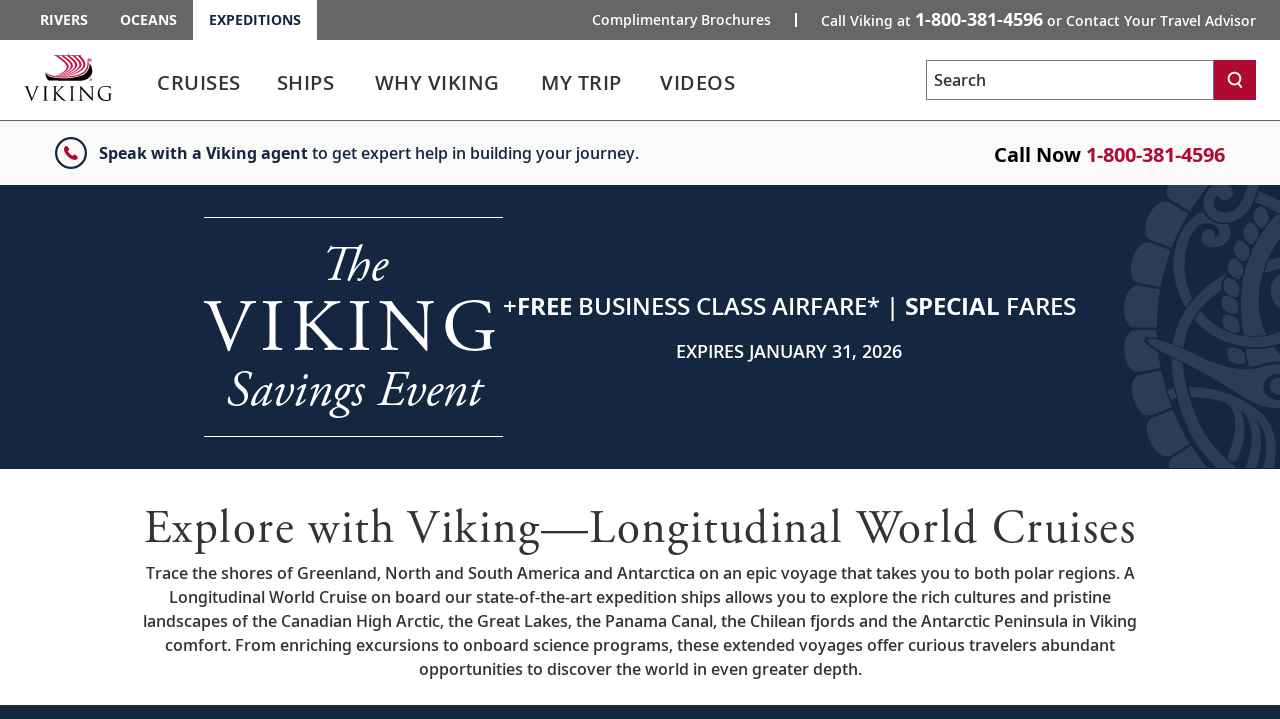

--- FILE ---
content_type: text/html; charset=utf-8
request_url: https://www.vikingcruises.com/expeditions/cruise-destinations/specialty/longitudinal-world-cruise/index.html
body_size: 58117
content:


<!DOCTYPE html>
<!--[if IE 7]><html class="ie7 oldie ieall" lang="en" xmlns="http://www.w3.org/1999/xhtml"><![endif]-->
<!--[if IE 8]><html class="ie8 oldie ieall" lang="en" xmlns="http://www.w3.org/1999/xhtml"><![endif]-->
<!--[if IE 9]><html class="ie9 ieall" lang="en" xmlns="http://www.w3.org/1999/xhtml"><!<![endif]-->
<!--[if (gt IE 9)|(gt IEMobile 7)|!(IEMobile)|!(IE)]><!-->
<html class="modern-browser" lang="en" xmlns="http://www.w3.org/1999/xhtml">
<!--<![endif]-->
<head>
    <meta http-equiv="Content-Type" content="text/html; charset=UTF-8" />
    <title>Longitudinal World Cruises: Explore in Comfort | Viking®</title>
    <meta name="viewport" id="viewport" content="width=device-width,maximum-scale=2,minimum-scale=1.0" />
    <meta http-equiv="X-UA-Compatible" content="IE=Edge" />
    <meta name="format-detection" content="telephone=no" />
    <meta name="keywords" />
    <meta property="og:description" content="Sail between the Arctic &amp; Antarctica on one epic journey. Discover the best of North &amp; South America, from the Canadian High Arctic to Patagonia’s fjords." />
    <meta name="description" content="Sail between the Arctic &amp; Antarctica on one epic journey. Discover the best of North &amp; South America, from the Canadian High Arctic to Patagonia’s fjords." />
              
        <meta name="robots" content="max-image-preview:large" />
    <meta name="pageuri" content="longitudinal-world-cruise_cruise_listing" />
        <meta property="og:image" content="https://s7d9.scene7.com/is/image/viking/Perito-Moreno-Glacier-Calving-Patagonia:3x2-widest" />



        <meta property="og:title" content="Longitudinal World Cruises: Explore in Comfort | Viking&#174;" />
    <meta property="og:locale" content="en_US" />
    <link rel="shortcut icon" type="image/x-icon" href="/expeditions/favicon.ico" />


<link rel="preload" href="/Content/fonts/open-sans/VikingOpenSans-Regular.woff2" as="font" type="font/woff2" crossorigin>
<link rel="preload" href="/Content/fonts/open-sans/VikingOpenSans-Italic.woff2" as="font" type="font/woff2" crossorigin>
<link rel="preload" href="/Content/fonts/open-sans/VikingOpenSans-Bold.woff2" as="font" type="font/woff2" crossorigin>
<link rel="preload" href="/Content/fonts/open-sans/VikingOpenSans-BoldItalic.woff2" as="font" type="font/woff2" crossorigin>
<link rel="preload" href="/Content/fonts/open-sans/VikingOpenSans-SemiBold.woff2" as="font" type="font/woff2" crossorigin>
<link rel="preload" href="/Content/fonts/open-sans/VikingOpenSans-SemiBoldItalic.woff2" as="font" type="font/woff2" crossorigin>
<link rel="preload" href="/Content/fonts/icomoon.woff" as="font" type="font/woff" crossorigin><!-- VIEW END: ~/Views/_Headless/Shared/PartialRenderPreloadFonts.cshtml, RENDER TIME: 0ms -->


    <!-- common JS And CSS Files -->
    <link href="/expeditions/Content/css/v3/general_site_css?v=RaEgGKWdXwZ_y7iAdI_2x0SvYTo9YrZW0Oj7kxagfSU1" rel="stylesheet"/>


      
    <link href="/expeditions/Content/css/V3/destinationsB?v=YgHCr3RkPak_H3qPXLXK-C44gC422w7k2ONrAGBFvEc1" rel="stylesheet"/>


    <link href="/expeditions/Content/css/v3/bundle_core_cruisetest_css?v=qNv7EivKvOaWX2lFAjKgoghDp1A9k4yHZutwrcpwGPM1" rel="stylesheet"/>


    <link href="/expeditions/Content/css/v3/bundle_whyviking_css?v=MQjQCj8PO_ElKKI_5fmOgG0PUdGwB0tx4lveUBl-NbU1" rel="stylesheet"/>


    <link href="/expeditions/Content/css/v3/itinerary_content_css?v=tvwjfkjyqzNYQy16R_DZrPKS88EoSB69Mn566bSQ6H81" rel="stylesheet"/>



          


    <script>
        var tealiumEnable = true;
    </script>

    <script src="/expeditions/Scripts/jquery_base_bundle_js?v=OZ25jLQDoBnNhThvKPZ9JUVUTl2vmFbCTqB_zBO-dHA1"></script>

    <script src="/expeditions/Scripts/jquery_bundle_js?v=D9d6MpiyNV0Y2kESWv3F_32tqlBgrILMcik1uR3Xr8M1"></script>

    <script defer type="text/javascript" src="/Scripts/V3/alpinejs3.x.x.min.js"></script>

    <script src="/expeditions/Scripts/core_bundle_js?v=g4cvSQVoK40bND_HDLSKkmzYU-T47QfDpPRrMkOFAO01"></script>


      
    <script src="/expeditions/bundles/destinations-page-b?v=b2Z0zzsgVGYM6vNtVoMkU-Vz4sr1kBkoZ_9F4P1eol81"></script>


    <script src="/expeditions/Scripts/cruiseoverview/v4/itinerary_content_js?v=5LL0ELSJ-YDHMus1qZr5Uwua6X2RzPzVWKeILTNiKb41"></script>


    

    <script type="text/javascript">
        jQuery(document).ready(function ($) {
            "use strict";
            var owl1 = $('#cruise-listing-extensions');
            owl1.owlCarousel({
                loop: false,
                items: 3,
                margin: 16,
                touchDrag: false,
                mouseDrag: false,
                autoplay: false,
                dots: true,
                dotsEach: true,
                smartSpeed: 450,
                startPosition: 0,
                nav: true,
                navText: ["<svg xmlns='http://www.w3.org/2000/svg' width='28' height='28' viewBox='0 0 28 28' fill='none'><path d='M16.5 18.5L11.74 13.4392L16.5 8.97752' stroke='white' stroke-width='2' stroke-miterlimit='10' stroke-linecap='round'/></svg>", "<svg xmlns='http://www.w3.org/2000/svg' width='28' height='28' viewBox='0 0 28 28' fill='none'><path d='M11.5 9.5L16.26 14.5608L11.5 19.0225' stroke='white' stroke-width='2' stroke-miterlimit='10' stroke-linecap='round'/></svg>"],
                responsive: {
                    0: {
                        items: 1,
                        margin: 12,
                        mouseDrag: true,
                        stagePadding: 40,
                        startPosition: 0,
                        touchDrag: true,
                    },
                    768: {
                        items: 2,
                        margin: 12,
                        mouseDrag: true,
                        stagePadding: 100,
                        startPosition: 0,
                        touchDrag: true,
                    },
                    1024: {
                        items: 2,
                        margin: 12,
                        mouseDrag: false,
                        stagePadding: 80,
                        startPosition: 0,
                        touchDrag: false,
                    },
                    1367: {
                        items: 3,
                        margin: 16,
                        mouseDrag: false,
                        stagePadding: 40,
                        startPosition: 0,
                        touchDrag: false,
                    }
                }
            });
            owl1.on('initialized.owl.carousel changed.owl.carousel refreshed.owl.carousel', function (e) {
                var carousel = e.relatedTarget;
                var wWidth = Number(window.innerWidth);
                var current = Number(carousel.current());
                if (current === Number(carousel.maximum())) {
                    $('#cruise-listing-extensions .owl-stage').addClass('owl-stage-left');
                }
                if (current !== Number(carousel.maximum())) {
                    if ($('#cruise-listing-extensions .owl-stage').hasClass('owl-stage-left')) {
                        $('#cruise-listing-extensions .owl-stage').removeClass('owl-stage-left');
                    }
                }
            });

            window.setOwlDots1 = function () {
                const numDots = $('#cruise-listing-extensions .owl-dots .owl-dot').length;
                const dotsWidth = $('#cruise-listing-extensions .owl-dots').width();
                $("#cruise-listing-extensions .owl-dots .owl-dot span").css("width", dotsWidth / numDots);
            }

            window.setOwlDots1();
            $(window).resize(function () {
                window.setOwlDots1();
            });
        });
    </script>

    <script type="text/javascript">
        jQuery(document).ready(function ($) {
            "use strict";
            var owl2 = $('#cruise-listing-excursions');
            owl2.owlCarousel({
                loop: false,
                items: 3,
                margin: 16,
                touchDrag: false,
                mouseDrag: false,
                autoplay: false,
                dots: true,
                dotsEach: true,
                smartSpeed: 450,
                startPosition: 0,
                nav: true,
                navText: ["<svg xmlns='http://www.w3.org/2000/svg' width='28' height='28' viewBox='0 0 28 28' fill='none'><path d='M16.5 18.5L11.74 13.4392L16.5 8.97752' stroke='white' stroke-width='2' stroke-miterlimit='10' stroke-linecap='round'/></svg>", "<svg xmlns='http://www.w3.org/2000/svg' width='28' height='28' viewBox='0 0 28 28' fill='none'><path d='M11.5 9.5L16.26 14.5608L11.5 19.0225' stroke='white' stroke-width='2' stroke-miterlimit='10' stroke-linecap='round'/></svg>"],
                responsive: {
                    0: {
                        items: 1,
                        margin: 12,
                        mouseDrag: true,
                        stagePadding: 40,
                        startPosition: 0,
                        touchDrag: true,
                    },
                    768: {
                        items: 2,
                        margin: 12,
                        mouseDrag: true,
                        stagePadding: 100,
                        startPosition: 0,
                        touchDrag: true,
                    },
                    1024: {
                        items: 2,
                        margin: 12,
                        mouseDrag: false,
                        stagePadding: 80,
                        startPosition: 0,
                        touchDrag: false,
                    },
                    1367: {
                        items: 3,
                        margin: 16,
                        mouseDrag: false,
                        stagePadding: 40,
                        startPosition: 0,
                        touchDrag: false,
                    }
                }
            });
            owl2.on('initialized.owl.carousel changed.owl.carousel refreshed.owl.carousel', function (e) {
                var carousel = e.relatedTarget;
                var wWidth = Number(window.innerWidth);
                var current = Number(carousel.current());
                if (current === Number(carousel.maximum())) {
                    $('#cruise-listing-excursions .owl-stage').addClass('owl-stage-left');
                }
                if (current !== Number(carousel.maximum())) {
                    if ($('#cruise-listing-excursions .owl-stage').hasClass('owl-stage-left')) {
                        $('#cruise-listing-excursions .owl-stage').removeClass('owl-stage-left');
                    }
                }
            });

            window.setOwlDots2 = function () {
                const numDots = $('#cruise-listing-excursions .owl-dots .owl-dot').length;
                const dotsWidth = $('#cruise-listing-excursions .owl-dots').width();
                $("#cruise-listing-excursions .owl-dots .owl-dot span").css("width", dotsWidth / numDots);
            }

            window.setOwlDots2();
            $(window).resize(function () {
                window.setOwlDots2();
            });
        });
    </script>
  

        <script src="https://player.vimeo.com/api/player.js"></script>

<meta name="msvalidate.01" content="151A47E323079CAAAA67BC094BD2FBC6" />
<link rel="canonical" href="https://www.vikingcruises.com/expeditions/cruise-destinations/specialty/longitudinal-world-cruise/index.html" />
<script>var viking_page_data = {"domain_country_code":"us","environment_code":"prod","page_id":"longitudinal-world-cruise_cruise_listing","page_name":"vxp|cruise-destinations|specialty|longitudinal-world-cruise","page_type":"content","product_line":"expeditions","site_code":"vxp","promotional":"0","require_explicit_consent":"0","origin_country_code":"us","promo_code_value":null}</script>
<script>var viking_page_data_additional = {"domain_country_code":"us","environment_code":"prod","event":"page_data_initialized","page_id":"longitudinal-world-cruise_cruise_listing","page_name":"vxp|cruise-destinations|specialty|longitudinal-world-cruise","page_type":"content","product_line":"expeditions","site_code":"vxp","is_pricing_view":false,"is_itinerary_view":false,"is_cruise_view":false,"promotional":"0","require_explicit_consent":"0","origin_country_code":"us"}; </script>
<script>window.adobeDataLayer = window.adobeDataLayer || []; window.adobeDataLayer.push(viking_page_data);</script><script src="https://assets.adobedtm.com/2fea3a6f04fc/6d1171907c18/launch-2f0c08439ba2.min.js" async></script>

<script>window.lpTag=window.lpTag||{},'undefined'==typeof window.lpTag._tagCount?(window.lpTag={wl:lpTag.wl||null,scp:lpTag.scp||null,site:'58135133'||'',section:lpTag.section||'',tagletSection:lpTag.tagletSection||null,autoStart:lpTag.autoStart!==!1,ovr:lpTag.ovr||{},_v:'1.10.0',_tagCount:1,protocol:'https:',events:{bind:function(t,e,i){lpTag.defer(function(){lpTag.events.bind(t,e,i)},0)},trigger:function(t,e,i){lpTag.defer(function(){lpTag.events.trigger(t,e,i)},1)}},defer:function(t,e){0===e?(this._defB=this._defB||[],this._defB.push(t)):1===e?(this._defT=this._defT||[],this._defT.push(t)):(this._defL=this._defL||[],this._defL.push(t))},load:function(t,e,i){var n=this;setTimeout(function(){n._load(t,e,i)},0)},_load:function(t,e,i){var n=t;t||(n=this.protocol+'//'+(this.ovr&&this.ovr.domain?this.ovr.domain:'lptag.liveperson.net')+'/tag/tag.js?site='+this.site);var o=document.createElement('script');o.setAttribute('charset',e?e:'UTF-8'),i&&o.setAttribute('id',i),o.setAttribute('src',n),document.getElementsByTagName('head').item(0).appendChild(o)},init:function(){this._timing=this._timing||{},this._timing.start=(new Date).getTime();var t=this;window.attachEvent?window.attachEvent('onload',function(){t._domReady('domReady')}):(window.addEventListener('DOMContentLoaded',function(){t._domReady('contReady')},!1),window.addEventListener('load',function(){t._domReady('domReady')},!1)),'undefined'===typeof window._lptStop&&this.load()},start:function(){this.autoStart=!0},_domReady:function(t){this.isDom||(this.isDom=!0,this.events.trigger('LPT','DOM_READY',{t:t})),this._timing[t]=(new Date).getTime()},vars:lpTag.vars||[],dbs:lpTag.dbs||[],ctn:lpTag.ctn||[],sdes:lpTag.sdes||[],hooks:lpTag.hooks||[],identities:lpTag.identities||[],ev:lpTag.ev||[]},lpTag.init()):window.lpTag._tagCount+=1;</script>


    <script type="text/javascript">
        var grecappublickey = '6LcsFfMUAAAAAE4-RGqqEaIXSHSzt3Hp7N6942W3';
    </script>


</head>





<body class="destinations hubpage cruise-listing-page  trd-itinerary trd-cruise-portal ">
    <input id="mktApiBaseUri" type="hidden" value="https://mkt-api.viking.com" />
    <link rel="dns-prefetch stylesheet" href="https://use.typekit.net/ufa4hir.css" />
<link rel="dns-prefetch stylesheet" href="https://use.typekit.net/bph0agt.css" />
<link href="/content/css/v3/font_open_sans" rel="stylesheet"/>

    





<div id="trd-header" role="banner" class="is-expeditions noindex">
    






<div class="v-eyebrow">
    <div class="v-eyebrow__container">
        <ol role="list" class="v-eyebrow__products">
                    <li role="listitem" class="v-eyebrow__product-link"><a target="_blank" tl-eyebrow_value="Rivers" tl-event_name="eyebrow_click" aria-label="Go to the Viking Rivers homepage for all rivers related cruises." href="https://www.vikingrivercruises.com">Rivers</a></li>

                    <li role="listitem" class="v-eyebrow__product-link"><a target="_blank" tl-eyebrow_value="Oceans" tl-event_name="eyebrow_click" aria-label="Go to the Viking Oceans homepage for all oceans related cruises." href="https://www.vikingcruises.com/oceans">Oceans</a></li>

                    <li role="listitem" class="v-eyebrow__product-link v-eyebrow__product-link--current"><a target="_blank" aria-current="page" tl-eyebrow_value="Expeditions" tl-event_name="eyebrow_click" aria-label="Go to the Viking Expeditions homepage." href="https://www.vikingcruises.com/expeditions">Expeditions</a></li>

        </ol>
        <div class="v-eyebrow__cta-container">
                <ol role="list" class="v-eyebrow__extended-cta">
                        <li role="listitem" class="v-eyebrow__extended-link"><a tl-event_name="eyebrow_click" tl-eyebrow_value="Free Brochure" aria-label="Go to the Order-A-Brochure form page and fill out the form to receive a free brochure from Viking." href="/expeditions/brochures/expeditions-brochure.html?tl-link_type=link">Complimentary Brochures</a></li>
                                    </ol>
            <a id="contact-us-btn" role="button" tl-event_name="eyebrow_click" tl-eyebrow_value="Contact" class="v-eyebrow__cta printHide subpage_modal form_modal" href="/expeditions/contact/index.html?modal=true&amp;debug=true" data-phone-aria-label="Call Viking at {0} or Contact Your Travel Advisor" aria-label="Call Viking at 1-800-381-4596 or Contact Your Travel Advisor">
                    Call Viking at <strong data-phone-html="{0}">1-800-381-4596</strong><span class="v-eyebrow__trailing-cta"> or Contact Your Travel Advisor</span>
            </a>
        </div>
    </div>
</div>




<!-- VIEW END: ~/Views/_Headless/Shared/Eyebrow4.cshtml, RENDER TIME: 0ms -->


    <div id="header-mega-menu" class="v-mega-menu collapsable-hdr">
        <div class="v-mega-menu__container">
            <div class="v-mega-menu__logo">
                    <a aria-label="Go to the Viking Expeditions homepage." href="/expeditions">
                        <img width="88" height="48" style="width:88px;height:48px" class="logo--desktop printHide" src="/Content/images/logos/viking-logo-vertical.svg" alt="Viking" />
                        <img width="124" height="23" style="width:124px;height:23px"  class="logo--tablet printHide" src="/Content/images/logos/viking-logo-horizontal.svg" alt="Viking" />
                        <img width="108" height="20" style="width:108px;height:20px" class="logo--mobile printHide" src="/Content/images/logos/viking-logo-horizontal.svg" alt="Viking" />
                    </a>
            </div>
            <div class="v-mega-menu__search-flyout" x-data="{ isMenuOpened: false }"
                 x-init="isMenuOpened = window.isMenuOpened; window.addEventListener('menuToggle', (event) => { isMenuOpened = event.detail.isMenuOpened; });"
                 x-show="!isMenuOpened">
                <div id="site-search-flyout-data"
                     x-data="{ open: false, flyOutMenuQuery: '', siteType: 'expeditions' }"
                     x-init="$el.addEventListener('autocompleteSelected', event => { flyOutMenuOnSearch(siteType, $refs.searchInput.value); })">
                    <div @click.away="open = false, $refs.searchInput.value = ''">
                        <button @click="open = !open; if (open) { $refs.searchInput.focus(); } else { $refs.searchInput.blur(); $refs.searchInput.value = ''; }"
                                @keydown.escape="open = false" :aria-expanded="open.toString()"
                                aria-controls="search-flyout" aria-label="Toggle search"
                                class="v-mega-menu__search-flyout--icon" aria-expanded="false">
                            <svg x-show="!isMenuOpened &amp;&amp; !open" xmlns="http://www.w3.org/2000/svg"
                                 fill="none" viewBox="0 0 24 24" stroke="currentColor"
                                 style="width: 24px; height: 24px;">
                                <path stroke-linecap="round" stroke-linejoin="round" stroke-width="2"
                                      d="M11 4a7 7 0 100 14 7 7 0 000-14zM21 21l-4.35-4.35"></path>
                            </svg>
                            <svg x-show="!isMenuOpened &amp;&amp; open" xmlns="http://www.w3.org/2000/svg"
                                 fill="none" viewBox="0 0 24 24" stroke="currentColor"
                                 style="width: 24px; height: 24px; display: none;">
                                <path stroke-linecap="round" stroke-linejoin="round" stroke-width="2"
                                      d="M6 18L18 6M6 6l12 12"></path>
                            </svg>
                        </button>
                        <form x-bind:style="{ opacity: open ? 1 : 0, left: open ? '0' : '-1000px' }"
                              @submit.prevent="flyOutMenuOnSearch(siteType, flyOutMenuQuery)"
                              id="search-flyout"
                              name="search-flyout"
                              aria-labelledby="search-title"
                              :aria-hidden="open ? 'false' : 'true'" aria-hidden="true"
                              class="v-mega-menu__search-flyout--dialog react-form"
                              novalidate="novalidate">
                            <input type="text" enterkeyhint="search" id="mobile-flyout-site-search-input-field"
                                   placeholder="Search" class="v-mega-menu__search-flyout--input ui-autocomplete-input"
                                   x-ref="searchInput" @keydown.escape="open = false" :tabindex="open ? '0' : '-1'"
                                   @keydown.enter="flyOutMenuOnSearch(siteType, flyOutMenuQuery)"
                                   x-model="flyOutMenuQuery" tabindex="-1">
                            <button @click="flyOutMenuOnSearch(siteType, flyOutMenuQuery)"
                                    :tabindex="open ? '0' : '-1'" aria-label="Search"
                                    class="v-mega-menu__search-flyout--button" tabindex="-1">
                                <svg xmlns="http://www.w3.org/2000/svg" fill="none" viewBox="0 0 24 24"
                                     stroke="currentColor" style="width: 24px; height: 24px;">
                                    <path stroke-linecap="round" stroke-linejoin="round" stroke-width="2"
                                          d="M11 4a7 7 0 100 14 7 7 0 000-14zM21 21l-4.35-4.35"></path>
                                </svg>
                            </button>
                        </form>
                    </div>
                    <div x-show="flyOutMenuQuery === '' &amp;&amp; open === true"
                         class="v-mega-menu__search-required-container v-mega-menu__search-required-flyout"
                         style="display: none;">
                        <div class="v-mega-menu__search-required">
                            <span class="v-mega-menu__search-required-icon">
                                <svg xmlns="http://www.w3.org/2000/svg" width="20" height="20" viewBox="0 0 20 20"
                                     fill="none">
                                    <g clip-path="url(#clip0_1_2439)">
                                        <path fill-rule="evenodd" clip-rule="evenodd"
                                              d="M9.19559 14.6959H11.0289V12.8626H9.19559V14.6959ZM9.19559 11.0292H11.0289V5.52928H9.19559V11.0292ZM3.63147 16.5934C-0.0104217 13.0761 -0.110337 7.27276 3.40597 3.63179C6.92319 -0.0100955 12.7256 -0.110011 16.3675 3.40629C16.4445 3.48054 16.5188 3.55571 16.593 3.63179C20.1102 7.27276 20.0094 13.0761 16.3675 16.5934C12.8155 20.0244 7.18352 20.0244 3.63147 16.5934Z"
                                              fill="#ccc"></path>
                                    </g>
                                    <defs>
                                        <clipPath id="clip0_1_2439">
                                            <rect width="20" height="20" fill="white"></rect>
                                        </clipPath>
                                    </defs>
                                </svg>
                            </span>
                            <span class="v-mega-menu__search-required-text">Please fill out this field</span>
                        </div>
                    </div>
                </div>
            </div>
            <div class="v-mega-menu__burger-container">
                <a id="header-mega-burger" aria-expanded="false" class="v-burger" href="javascript:void(0);"
                   role="button" aria-label="Open the main navigation menu." tl-event-name="accordion_view"
                   tl-accordion-name="mobile_menu">
                    <div class="v-burger__container">
                        <span class="v-burger__line v-burger__line--01"></span>
                        <span class="v-burger__line v-burger__line--02"></span>
                        <span class="v-burger__line v-burger__line--03"></span>
                        <span class="v-burger__name">Menu</span>
                    </div>
                </a>
            </div>
            <div class="v-mega-menu__secondary">
                <div class="v-mega-menu__drawer--overlay"></div>
                <div class="v-mega-menu__drawer">
                            <nav class="v-mega-menu__product-container">
            <div class="v-mega-menu__product-dropdown-container">
                <button class="v-mega-menu__product-dropdown" role="button" aria-expanded="false" aria-label="Opens a dropdown menu of additional Viking products. You are currently on the Expeditions product line." href="javascript:void();">Expeditions</button>
                <ol class="v-mega-menu__products">
                    <li class="v-mega-menu__product-item "><a class="v-mega-menu__product-link" target="_blank" tl-eyebrow_value="Rivers" tl-event_name="eyebrow_click" aria-label="Go to the Viking Rivers homepage for all rivers related cruises." href="https://www.vikingrivercruises.com">Rivers</a></li>
                    <li class="v-mega-menu__product-item"><a class="v-mega-menu__product-link" target="_blank" tl-eyebrow_value="Oceans" tl-event_name="eyebrow_click" aria-label="Go to the Viking Oceans homepage for all oceans related cruises." href="https://www.vikingcruises.com/oceans">Oceans</a></li>
                </ol>
            </div>
        </nav>

                    
<div class="v-mega-menu__search v-mega-menu__search--small" x-data="{ searchQuery: '', isSearchExecuted: false }">
    <form @submit.prevent="if(searchQuery !== '') location.href=$el.action+'?q='+encodeURIComponent(searchQuery);"
          class="v-mega-menu__search-form react-form" 
          name="search" 
          action="/expeditions/search.html" 
          method="get" 
          novalidate="novalidate">
        <div class="v-mega-menu__search-container ui-front" style="position:relative">
            <label for="q" class="sr-only">Search</label>
            <input class="v-mega-menu__search-input" 
                   enterkeyhint="search" 
                   name="q" 
                   type="text" 
                   value="" 
                   @keydown="isSearchExecuted = false"
                   @keydown.enter="isSearchExecuted = true" 
                   x-model="searchQuery"
                   placeholder="Search" 
                   aria-label="Search the viking cruises marketing website" 
                   autocomplete="off">
            <button class="v-mega-menu__search-button" @click="isSearchExecuted = true" type="submit" name="search" aria-label="Search">
                <svg class="search-button__search-icon" width="18" height="18" viewBox="0 0 18 18" fill="none" xmlns="http://www.w3.org/2000/svg"><path fill-rule="evenodd" clip-rule="evenodd" d="M8.45157 2.67982C5.74885 2.67982 3.54982 4.87886 3.54982 7.58158C3.54982 10.2843 5.74885 12.4833 8.45157 12.4833C11.1543 12.4833 13.3533 10.2843 13.3533 7.58158C13.3533 4.87886 11.1543 2.67982 8.45157 2.67982ZM14.8393 17.25L11.9754 13.4328C10.9459 14.0552 9.73973 14.4132 8.45157 14.4132C4.68456 14.4132 1.62 11.3486 1.62 7.58158C1.62 3.81456 4.68456 0.75 8.45157 0.75C12.2186 0.75 15.2832 3.81456 15.2832 7.58158C15.2832 9.36474 14.5961 10.9896 13.4739 12.2083L16.3832 16.0921L14.8393 17.25Z" fill="white"></path></svg>
            </button>
            <div x-show="searchQuery === '' && isSearchExecuted" 
                 @click.away="isSearchExecuted = false" 
                 class="v-mega-menu__search-required-container"
                 style="display:none;"
                 x-cloak>
                <div class="v-mega-menu__search-required">
                    <span class="v-mega-menu__search-required-icon">
                        <svg xmlns="http://www.w3.org/2000/svg" width="20" height="20" viewBox="0 0 20 20" fill="none">
                            <g clip-path="url(#clip0_1_2439)">
                                <path fill-rule="evenodd" clip-rule="evenodd" d="M9.19559 14.6959H11.0289V12.8626H9.19559V14.6959ZM9.19559 11.0292H11.0289V5.52928H9.19559V11.0292ZM3.63147 16.5934C-0.0104217 13.0761 -0.110337 7.27276 3.40597 3.63179C6.92319 -0.0100955 12.7256 -0.110011 16.3675 3.40629C16.4445 3.48054 16.5188 3.55571 16.593 3.63179C20.1102 7.27276 20.0094 13.0761 16.3675 16.5934C12.8155 20.0244 7.18352 20.0244 3.63147 16.5934Z" fill="#ccc"></path>
                            </g>
                            <defs>
                                <clipPath id="clip0_1_2439">
                                    <rect width="20" height="20" fill="white"></rect>
                                </clipPath>
                            </defs>
                        </svg>
                    </span>
                    <span class="v-mega-menu__search-required-text">Please fill out this field</span>
                </div>
            </div>
        </div>
    </form>
    <div class="v-mega-menu__search-cover"></div>
</div><!-- VIEW END: ~/Views/_Headless/Shared/HeaderSearchMega.cshtml, RENDER TIME: 0ms -->

                    <div class="v-mega-menu__mobile-tier">
                        <div class="v-mega-menu__go-back">
                            <button aria-label="Go back to main menu" class="v-mega-menu__go-back--button">
                                <img alt="" src="/Content/images/v3/MenuChevBlueLeft.svg" />Go Back
                            </button>
                        </div>
                        <div class="v-mega-menu__title"></div>
                        <div class="v-mega-menu__tier"></div>
                    </div>

<nav class="v-mega-menu__nav">
    <!--InPageDesktopNavigation.html top -->
    <div id="mmLiveUpdateMegaMenuSelect" class="visually-hidden">
        Use enter or spacebar key to select the link
    </div>
    <div id="mmLiveUpdateMegaMenu" class="visually-hidden">
        Use enter or spacebar key to expand or collapse the menu
    </div>
    <ul id="header-mega-nav" class="v-mega-nav">
        <li data-menu="cruises"
            class="v-mega-nav__item v-mega-nav__item--t1 v-mega-nav__item--left v-mega-nav__item--t1-open">
            <button role="link" aria-label="Cruises" aria-describedby="mmLiveUpdateMegaMenuSelect"
                    class="v-mega-nav__link v-mega-nav__link--t1"
                    data-href="/expeditions/cruise-destinations/index.html"
                    tl-event-name="main_navigation" tl-main-nav-cat="cruises">
                <span class="v-mega-nav__text v-mega-nav__text--t1 v-mega-nav__item--span">Cruises</span>
                <span class="cart"></span>
            </button>
            <button aria-label="Cruises menu" aria-expanded="false" aria-controls="cruises"
                    aria-describedby="mmLiveUpdateMegaMenu" class="v-mega-nav__button v-mega-nav__button--t1"
                    tl-event-name="main_navigation" tl-main-nav-cat="cruises">
            </button>
            <div class="v-mega-menu__submenu">
                <div class="v-mega-menu__submenu--container">
                    <div id="cruises"
                     class="v-mega-nav__sub v-mega-nav__sub--t2 v-mega-nav__sub--multi clearfix">
                        <div class="v-mega-nav__sub--t2-col">
                            <ul>
                                <li role="none" data-menu="find-a-cruise"
                                    class="v-mega-nav__item v-mega-nav__item--t2 v-mega-nav__item--left">
                                    <div class="v-mega-nav__link-container">
                                        <a class="v-mega-nav__link v-mega-nav__link--t2"
                                           href="/expeditions/search-cruises/index.html"
                                           tl-event-name="main_navigation"
                                           tl-main-nav-cat="cruises"
                                           tl-main-nav-sub-cat="find_a_cruise">
                                            <span class="text">
                                                Find
                                                A
                                                Cruise
                                            </span>
                                        </a>
                                    </div>
                                </li>
                                    <li role="none" data-menu="special-offers"
                                        class="v-mega-nav__item v-mega-nav__item--t2 v-mega-nav__item--left">
                                        <div class="v-mega-nav__link-container">
                                            <a class="v-mega-nav__link v-mega-nav__link--t2"
                                               href="/expeditions/promotions.html"
                                               tl-event-name="main_navigation"
                                               tl-main-nav-cat="cruises"
                                               tl-main-nav-sub-cat="special_offers">
                                                <span class="text">
                                                    Special
                                                    Offers
                                                </span>
                                            </a>
                                        </div>
                                    </li>
                                <li role="none" data-menu="regions"
                                    class="v-mega-nav__item v-mega-nav__item--t2 v-mega-nav__item--children v-mega-nav__item--left">
                                    <div class="v-mega-nav__link-container">
                                        <span role="button" aria-expanded="false" aria-haspopup="true"
                                              class="v-mega-nav__link v-mega-nav__link--t2 v-mega-nav__link--multi"
                                              data-touchcount="0" tabindex="0">
                                            <span class="text">Regions</span><span class="cart"></span>
                                        </span>
                                    </div>
                                    <div class="v-mega-nav__sub v-mega-nav__sub--t3">
                                        <div class="v-mega-nav__sub--t3-col">
                                            <h4>
                                                <a class="v-mega-nav__h4 v-mega-nav__h4--mt"
                                                   href="/expeditions/cruise-destinations/polar-regions/index.html"
                                                   tl-main-nav-cat="cruises"
                                                   tl-main-nav-sub-cat="polar_regions">
                                                    Polar
                                                    Regions
                                                </a>
                                            </h4>
                                            <ul>
                                                <li role="none">
                                                    <a href="/expeditions/cruise-destinations/antarctica/index.html"
                                                       tl-main-nav-cat="cruises"
                                                       tl-main-nav-sub-cat="polar_regions"
                                                       tl-main-nav-sub-cat-2="antarctica">Antarctica</a>
                                                </li>
                                                <li role="none">
                                                    <a href="/expeditions/cruise-destinations/the-arctic/index.html"
                                                       tl-main-nav-cat="cruises"
                                                       tl-main-nav-sub-cat="polar_regions"
                                                       tl-main-nav-sub-cat-2="the_arctic">
                                                        The
                                                        Arctic
                                                    </a>
                                                </li>
                                            </ul>
                                            <div class="spacer"></div>
                                            <h4>
                                                <a class="v-mega-nav__h4 v-mega-nav__h4--mb v-mega-nav__h4--mt"
                                                   href="/expeditions/cruise-destinations/south-america/index.html"
                                                   tl-main-nav-cat="cruises"
                                                   tl-main-nav-sub-cat="south_america">
                                                    South
                                                    America
                                                </a>
                                            </h4>
                                        </div>
                                        <div class="v-mega-nav__sub--t3-col v-mega-nav__sub--t3-col-pb">
                                            <h4>
                                                <a class="v-mega-nav__h4 v-mega-nav__h4--mt"
                                                   href="/expeditions/cruise-destinations/north-america/index.html"
                                                   tl-main-nav-cat="cruises"
                                                   tl-main-nav-sub-cat="north_america">
                                                    North
                                                    America
                                                </a>
                                            </h4>
                                            <ul>
                                                <li role="none">
                                                    <a href="/expeditions/cruise-destinations/north-america/countries/canada/index.html"
                                                       tl-main-nav-cat="cruises"
                                                       tl-main-nav-sub-cat="north_america"
                                                       tl-main-nav-sub-cat-2="canada">Canada</a>
                                                </li>
                                                <li role="none">
                                                    <a href="/expeditions/cruise-destinations/north-america/countries/united-states/index.html"
                                                       tl-main-nav-cat="cruises"
                                                       tl-main-nav-sub-cat="north_america"
                                                       tl-main-nav-sub-cat-2="united_states">
                                                        United
                                                        States
                                                    </a>
                                                </li>
                                            </ul>
                                        </div>
                                    </div>
                                </li>
                                <li role="none" data-menu="waterways"
                                    class="v-mega-nav__item v-mega-nav__item--t2 v-mega-nav__item--children v-mega-nav__item--left">
                                    <div class="v-mega-nav__link-container">
                                        <span role="button" aria-expanded="false" aria-haspopup="true"
                                              class="v-mega-nav__link v-mega-nav__link--t2 v-mega-nav__link--multi"
                                              data-touchcount="0" tabindex="0">
                                            <span class="text">Waterways</span><span class="cart"></span>
                                        </span>
                                    </div>
                                    <div class="v-mega-nav__sub v-mega-nav__sub--t3">
                                        <div class="v-mega-nav__sub--t3-col v-mega-nav__sub--t3-col-mt v-mega-nav__sub--t3-col-pb">
                                            <ul>
                                                <li role="none">
                                                    <a href="/expeditions/cruise-destinations/polar-regions/waterways/arctic-ocean/index.html"
                                                       tl-event-name="main_navigation"
                                                       tl-main-nav-cat="cruises"
                                                       tl-main-nav-sub-cat="waterways"
                                                       tl-main-nav-sub-cat-2="arctic_ocean">
                                                        Arctic
                                                        Ocean
                                                    </a>
                                                </li>
                                                <li role="none">
                                                    <a href="/expeditions/cruise-destinations/north-america/waterways/great-lakes/index.html"
                                                       tl-event-name="main_navigation"
                                                       tl-main-nav-cat="cruises"
                                                       tl-main-nav-sub-cat="waterways"
                                                       tl-main-nav-sub-cat-2="great_lakes">
                                                        Great
                                                        Lakes
                                                    </a>
                                                </li>
                                                <li role="none">
                                                    <a href="/expeditions/cruise-destinations/south-america/waterways/southern-ocean-antarctic/index.html"
                                                       tl-event-name="main_navigation"
                                                       tl-main-nav-cat="cruises"
                                                       tl-main-nav-sub-cat="waterways"
                                                       tl-main-nav-sub-cat-2="southern_ocean_antarctic">
                                                        Southern
                                                        Ocean
                                                        (Antarctic)
                                                    </a>
                                                </li>
                                            </ul>
                                        </div>
                                    </div>
                                </li>
                                <li role="none" data-menu="seasonal-combination"
                                    class="v-mega-nav__item v-mega-nav__item--t2 v-mega-nav__item--children v-mega-nav__item--left">
                                    <div class="v-mega-nav__link-container">
                                        <span role="button" aria-expanded="false" aria-haspopup="true"
                                              class="v-mega-nav__link v-mega-nav__link--t2 v-mega-nav__link--multi"
                                              data-touchcount="0" tabindex="0">
                                            <span class="text">Seasonal & Combination</span><span class="cart"></span>
                                        </span>
                                    </div>
                                    <div class="v-mega-nav__sub v-mega-nav__sub--t3">
                                        <div class="v-mega-nav__sub--t3-col v-mega-nav__sub--t3-col-mt v-mega-nav__sub--t3-col-pb">
                                            <ul>
                                                <li role="none">
                                                    <a href="/expeditions/cruise-destinations/specialty/longitudinal-world-cruise/index.html"
                                                       tl-event-name="main_navigation"
                                                       tl-main-nav-cat="cruises"
                                                       tl-main-nav-sub-cat="seasonal_combinations"
                                                       tl-main-nav-sub-cat-2="longitudinal_world_cruises">
                                                        Longitudinal
                                                        World Cruises
                                                    </a>
                                                </li>
                                                <li role="none">
                                                    <a href="/expeditions/cruise-destinations/specialty/grand-journeys/index.html"
                                                       tl-event-name="main_navigation"
                                                       tl-main-nav-cat="cruises"
                                                       tl-main-nav-sub-cat="seasonal_combinations"
                                                       tl-main-nav-sub-cat-2="grand_journeys">
                                                        Grand
                                                        Journeys
                                                    </a>
                                                </li>
                                                <li role="none">
                                                    <a href="/oceans/cruise-destinations/specialty/river-and-ocean-voyages/index.html"
                                                       tl-event-name="main_navigation"
                                                       tl-main-nav-cat="cruises"
                                                       tl-main-nav-sub-cat="seasonal_combinations"
                                                       tl-main-nav-sub-cat-2="river_plus_ocean_combinations">
                                                        River
                                                        + Ocean
                                                        Combinations
                                                    </a>
                                                </li>
                                            </ul>
                                        </div>
                                    </div>
                                </li>
                                <li role="none" data-menu="other-products"
                                    class="v-mega-nav__item v-mega-nav__item--t2 v-mega-nav__item--children v-mega-nav__item--left">
                                    <div class="v-mega-nav__link-container">
                                        <span role="button" aria-expanded="false" aria-haspopup="true"
                                              class="v-mega-nav__link v-mega-nav__link--t2 v-mega-nav__link--multi"
                                              data-touchcount="0" tabindex="0">
                                            <span class="text">Other Cruise Types</span><span class="cart"></span>
                                        </span>
                                    </div>
                                    <div class="v-mega-nav__sub v-mega-nav__sub--t3">
                                        <div class="v-mega-nav__sub--t3-col v-mega-nav__sub--t3-col-mt v-mega-nav__sub--t3-col-pb">
                                            <ul>
                                                <li role="none">
                                                    <a href="https://www.vikingcruises.com/oceans" target="_blank"
                                                       tl-event-name="main_navigation"
                                                       tl-main-nav-cat="cruises"
                                                       tl-main-nav-sub-cat="other_products"
                                                       tl-main-nav-sub-cat-2="oceans">Oceans</a>
                                                </li>
                                                <li role="none">
                                                    <a href="https://www.vikingrivercruises.com" target="_blank"
                                                       tl-event-name="main_navigation"
                                                       tl-main-nav-cat="cruises"
                                                       tl-main-nav-sub-cat="other_products"
                                                       tl-main-nav-sub-cat-2="rivers">Rivers</a>
                                                </li>
                                            </ul>
                                        </div>
                                    </div>
                                </li>
                            </ul>
                        </div>
                    </div>
                </div>
            </div>  
        </li>
        <li data-menu="ships"
            class="v-mega-nav__item v-mega-nav__item--t1 v-mega-nav__item--left">
            <button role="link" aria-label="Ships" aria-describedby="mmLiveUpdateMegaMenuSelect"
                    class="v-mega-nav__link v-mega-nav__link--t1"
                    data-href="/expeditions/ships/index.html"
                    tl-event-name="main_navigation" tl-main-nav-cat="ships">
                <span class="v-mega-nav__text v-mega-nav__text--t1 v-mega-nav__item--span">Ships</span>
                <span class="cart"></span>
            </button>
            <button aria-label="Ships menu" aria-expanded="false" aria-controls="ships"
                    aria-describedby="mmLiveUpdateMegaMenu" class="v-mega-nav__button v-mega-nav__button--t1"
                    tl-event-name="main_navigation" tl-main-nav-cat="ships">                
            </button>
            <div class="v-mega-menu__submenu">
                <div class="v-mega-menu__submenu--container">
                    <div id="ships"
                         class="v-mega-nav__sub v-mega-nav__sub--t2 v-mega-nav__sub--multi clearfix">
                        <div class="v-mega-nav__sub--t2-col">
                            <ul>
                                <li role="none" data-menu="all-ships"
                                    class="v-mega-nav__item v-mega-nav__item--t2 v-mega-nav__item--left">
                                    <div class="v-mega-nav__link-container">
                                        <a class="v-mega-nav__link v-mega-nav__link--t2"
                                           href="/expeditions/ships/index.html"
                                           tl-event-name="main_navigation"
                                           tl-main-nav-cat="ships"
                                           tl-main-nav-sub-cat="all_ships">
                                            <span class="text">Fleet Overview</span>
                                        </a>
                                    </div>
                                </li>
                                <li role="none" data-menu="360-ship-tour"
                                    class="v-mega-nav__item v-mega-nav__item--t2 v-mega-nav__item--left">
                                    <div class="v-mega-nav__link-container">
                                        <a class="v-mega-nav__link v-mega-nav__link--t2"
                                           href="/expeditions/content/expeditions-360/start.html" target="_blank"
                                           tl-event-name="main_navigation"
                                           tl-main-nav-cat="ships"
                                           tl-main-nav-sub-cat="360_ship_tour">
                                            <span class="text">360&#176; Ship Tour</span>
                                        </a>
                                    </div>
                                </li>
                                <li role="none" data-menu="expedition-ships"
                                    class="v-mega-nav__item v-mega-nav__item--t2 v-mega-nav__item--children v-mega-nav__item--left">
                                    <div class="v-mega-nav__link-container">
                                        <span role="button" aria-expanded="false" aria-haspopup="true"
                                           class="v-mega-nav__link v-mega-nav__link--t2 v-mega-nav__link--multi"
                                           data-touchcount="0" tabindex="0"><span class="text">Expedition Ships</span><span class="cart"></span>
                                        </span>
                                    </div>
                                    <div class="v-mega-nav__sub v-mega-nav__sub--t3">
                                        <div class="v-mega-nav__sub--t3-col v-mega-nav__sub--t3-col-mt v-mega-nav__sub--t3-col-pb">
                                            <ul>
                                                <li role="none">
                                                    <a href="/expeditions/ships/viking-octantis.html"
                                                       tl-event-name="main_navigation"
                                                       tl-main-nav-cat="ships"
                                                       tl-main-nav-sub-cat="expedition_ships"
                                                       tl-main-nav-sub-cat-2="viking_octantis">
                                                        Viking
                                                        Octantis
                                                    </a>
                                                </li>
                                                <li role="none">
                                                    <a href="/expeditions/ships/viking-polaris.html"
                                                       tl-event-name="main_navigation"
                                                       tl-main-nav-cat="ships"
                                                       tl-main-nav-sub-cat="expedition_ships"
                                                       tl-main-nav-sub-cat-2="viking_polaris">
                                                        Viking
                                                        Polaris
                                                    </a>
                                                </li>
                                            </ul>
                                        </div>
                                    </div>
                                </li>
                            </ul>
                        </div>
                    </div>
                </div>
            </div>
        </li>
        <li data-menu="why-viking"
            class="v-mega-nav__item v-mega-nav__item--t1 v-mega-nav__item--left">
            <button role="link" aria-label="Why Viking" aria-describedby="mmLiveUpdateMegaMenuSelect"
                    class="v-mega-nav__link v-mega-nav__link--t1"
                    data-href="/expeditions/why-viking/viking-difference/main.html"
                    tl-event-name="main_navigation" tl-main-nav-cat="why_viking">
                <span class="v-mega-nav__text v-mega-nav__text--t1 v-mega-nav__item--span">Why Viking</span>
                <span class="cart"></span>
            </button>
            <button aria-label="Why Viking menu" aria-expanded="false" aria-controls="why-viking"
                    aria-describedby="mmLiveUpdateMegaMenu" class="v-mega-nav__button v-mega-nav__button--t1"
                    tl-event-name="main_navigation" tl-main-nav-cat="why_viking">                
            </button>
            <div class="v-mega-menu__submenu">
                <div class="v-mega-menu__submenu--container">
                    <div id="why-viking"
                         class="v-mega-nav__sub v-mega-nav__sub--t2 v-mega-nav__sub--multi clearfix">
                        <div class="v-mega-nav__sub--t2-col">
                            <ul class="v-mega-nav__sub--t2-col-bullets">
                                <li role="none" data-menu="the-viking-difference"
                                    class="v-mega-nav__item v-mega-nav__item--t2 v-mega-nav__item--left">
                                    <div class="v-mega-nav__link-container">
                                        <a class="v-mega-nav__link v-mega-nav__link--t2"
                                           href="/expeditions/why-viking/viking-difference/main.html"
                                           tl-event-name="main_navigation"
                                           tl-main-nav-cat="why-viking"
                                           tl-main-nav-sub-cat="the_viking_difference">
                                            <span class="text">The Viking Difference</span>
                                        </a>
                                    </div>
                                </li>
                                <li role="none" data-menu="webinars"
                                    class="v-mega-nav__item v-mega-nav__item--t2 v-mega-nav__item--left">
                                    <div class="v-mega-nav__link-container">
                                        <a class="v-mega-nav__link v-mega-nav__link--t2"
                                           href="/expeditions/why-viking/webinar"
                                           tl-event-name="main_navigation"
                                           tl-main-nav-cat="why-vikings"
                                           tl-main-nav-sub-cat="webinars">
                                            <span class="text">
                                                Webinars
                                            </span>
                                        </a>
                                    </div>
                                </li>
                                <li role="none" data-menu="cultural-partners"
                                    class="v-mega-nav__item v-mega-nav__item--t2 v-mega-nav__item--left">
                                    <div class="v-mega-nav__link-container">
                                        <a class="v-mega-nav__link v-mega-nav__link--t2"
                                           href="/expeditions/why-viking/cultural-partners/index.html"
                                           tl-event-name="main_navigation"
                                           tl-main-nav-cat="why-vikings"
                                           tl-main-nav-sub-cat="cultural_partners">
                                            <span class="text">
                                                Cultural & Scientific
                                                Partners
                                            </span>
                                        </a>
                                    </div>
                                </li>
                                <li role="none" data-menu="awards"
                                    class="v-mega-nav__item v-mega-nav__item--t2 v-mega-nav__item--left">
                                    <div class="v-mega-nav__link-container">
                                        <a class="v-mega-nav__link v-mega-nav__link--t2"
                                           href="/expeditions/why-viking/awards/index.html"
                                           tl-event-name="main_navigation"
                                           tl-main-nav-cat="why-viking"
                                           tl-main-nav-sub-cat="awards">
                                            <span class="text">Awards</span>
                                        </a>
                                    </div>
                                </li>
                                <li role="none" data-menu="news"
                                    class="v-mega-nav__item v-mega-nav__item--t2 v-mega-nav__item--left">
                                    <div class="v-mega-nav__link-container">
                                        <a class="v-mega-nav__link v-mega-nav__link--t2"
                                           href="/expeditions/why-viking/news/index.html"
                                           tl-event-name="main_navigation"
                                           tl-main-nav-cat="why-viking"
                                           tl-main-nav-sub-cat="news">
                                            <span class="text">News</span>
                                        </a>
                                    </div>
                                </li>
                                    <li role="none" data-menu="complimentary-brochures"
                                        class="v-mega-nav__item v-mega-nav__item--t2 v-mega-nav__item--left">
                                        <div class="v-mega-nav__link-container">
                                            <a class="v-mega-nav__link v-mega-nav__link--t2"
                                               href="/expeditions/brochures/expeditions-brochure.html"
                                               tl-event-name="main_navigation"
                                               tl-main-nav-cat="why-viking"
                                               tl-main-nav-sub-cat="complimentary_brochures">
                                                <span class="text">Complimentary Brochures</span>
                                            </a>
                                        </div>
                                    </li>
                                <li role="none" data-menu="my-viking-story"
                                    class="v-mega-nav__item v-mega-nav__item--t2 v-mega-nav__item--left">
                                    <div class="v-mega-nav__link-container">
                                        <a class="v-mega-nav__link v-mega-nav__link--t2"
                                           href="/expeditions/why-viking/community/my-viking-story.html"
                                           tl-event-name="main_navigation"
                                           tl-main-nav-cat="why-viking"
                                           tl-main-nav-sub-cat="my_viking_story">
                                            <span class="text">My Viking Story</span>
                                        </a>
                                    </div>
                                </li>
                                <li role="none" data-menu="community"
                                    class="v-mega-nav__item v-mega-nav__item--t2 v-mega-nav__item--left">
                                    <div class="v-mega-nav__link-container">
                                        <a class="v-mega-nav__link v-mega-nav__link--t2"
                                           href="/expeditions/why-viking/community/index.html"
                                           tl-event-name="main_navigation"
                                           tl-main-nav-cat="why-viking"
                                           tl-main-nav-sub-cat="community">
                                            <span class="text">Community</span>
                                        </a>
                                    </div>
                                </li>
                                <li role="none" data-menu="one-viking"
                                    class="v-mega-nav__item v-mega-nav__item--t2 v-mega-nav__item--left">
                                    <div class="v-mega-nav__link-container">
                                        <a class="v-mega-nav__link v-mega-nav__link--t2"
                                           href="https://www.vikingcruises.com/mlp/one-viking.html"
                                           target="_blank"
                                           tl-event-name="main_navigation"
                                           tl-main-nav-cat="why-viking"
                                           tl-main-nav-sub-cat="one-viking">
                                            <span class="text">One Viking</span>
                                        </a>
                                    </div>
                                </li>
                            </ul>
                        </div>
                    </div>
                </div>
            </div>
        </li>
        <li data-menu="my-trip"
            class="v-mega-nav__item v-mega-nav__item--t1 v-mega-nav__item--left">
            <button role="link" aria-label="My Trip" aria-describedby="mmLiveUpdateMegaMenuSelect"
                    class="v-mega-nav__link v-mega-nav__link--t1"
                    data-href="/expeditions/my-trip/index.html"
                    tl-event-name="main_navigation" tl-main-nav-cat="my_trip">
                <span class="v-mega-nav__text v-mega-nav__text--t1 v-mega-nav__item--span">My Trip</span>
                <span class="cart"></span>
            </button>
            <button aria-label="My Trip menu" aria-expanded="false" aria-controls="my-trip"
                    aria-describedby="mmLiveUpdateMegaMenu" class="v-mega-nav__button v-mega-nav__button--t1"
                    tl-event-name="main_navigation" tl-main-nav-cat="my_trip">                
            </button>
            <div class="v-mega-menu__submenu">
                <div class="v-mega-menu__submenu--container">
                    <div id="my-trip"
                         class="v-mega-nav__sub v-mega-nav__sub--t2 v-mega-nav__sub--multi clearfix">
                        <div class="v-mega-nav__sub--t2-col">
                            <ul class="v-mega-nav__sub--t2-col-bullets">
                                <li role="none" data-menu="my-viking-journey"
                                    class="v-mega-nav__item v-mega-nav__item--t2 v-mega-nav__item--left">
                                    <div class="v-mega-nav__link-container">
                                        <a class="v-mega-nav__link v-mega-nav__link--t2"
                                           href="/expeditions/my-trip/my-viking-journey/index.html"
                                           tl-event-name="main_navigation"
                                           tl-main-nav-cat="my-trip"
                                           tl-main-nav-sub-cat="my_viking_journey">
                                            <span class="text">My Viking Journey</span>
                                        </a>
                                    </div>
                                </li>
                                <li role="none" data-menu="my-viking-air"
                                    class="v-mega-nav__item v-mega-nav__item--t2 v-mega-nav__item--left">
                                    <div class="v-mega-nav__link-container">
                                        <a class="v-mega-nav__link v-mega-nav__link--t2"
                                           href="/expeditions/my-trip/viking-air/index.html"
                                           tl-event-name="main_navigation"
                                           tl-main-nav-cat="my-trip"
                                           tl-main-nav-sub-cat="my_viking_air">
                                            <span class="text">Viking Air</span>
                                        </a>
                                    </div>
                                </li>
                                <li role="none" data-menu="update-on-current-sailings"
                                    class="v-mega-nav__item v-mega-nav__item--t2 v-mega-nav__item--left">
                                    <div class="v-mega-nav__link-container">
                                        <a class="v-mega-nav__link v-mega-nav__link--t2"
                                           href="/expeditions/my-trip/current-sailings/index.html"
                                           tl-event-name="main_navigation"
                                           tl-main-nav-cat="my-trip"
                                           tl-main-nav-sub-cat="update_on_current_sailings">
                                            <span class="text">
                                                Updates on Current
                                                Sailings
                                            </span>
                                        </a>
                                    </div>
                                </li>
                                <li role="none" data-menu="travel-information"
                                    class="v-mega-nav__item v-mega-nav__item--t2 v-mega-nav__item--left">
                                    <div class="v-mega-nav__link-container">
                                        <a class="v-mega-nav__link v-mega-nav__link--t2"
                                           href="/expeditions/my-trip/travel-information/index.html"
                                           tl-event-name="main_navigation"
                                           tl-main-nav-cat="my-trip"
                                           tl-main-nav-sub-cat="travel_information">
                                            <span class="text">Travel Information</span>
                                        </a>
                                    </div>
                                </li>
                                <li role="none" data-menu="travel-protection-plan"
                                    class="v-mega-nav__item v-mega-nav__item--t2 v-mega-nav__item--left">
                                    <div class="v-mega-nav__link-container">
                                        <a class="v-mega-nav__link v-mega-nav__link--t2"
                                           href="/expeditions/my-trip/travel-protection/index.html"
                                           tl-event-name="main_navigation"
                                           tl-main-nav-cat="my-trip"
                                           tl-main-nav-sub-cat="travel_protection_plan">
                                            <span class="text">Travel Protection Plan</span>
                                        </a>
                                    </div>
                                </li>
                                <li role="none" data-menu="frequently-asked-questions"
                                    class="v-mega-nav__item v-mega-nav__item--t2 v-mega-nav__item--left">
                                    <div class="v-mega-nav__link-container">
                                        <a class="v-mega-nav__link v-mega-nav__link--t2"
                                           href="/expeditions/frequently-asked-questions.html"
                                           tl-event-name="main_navigation"
                                           tl-main-nav-cat="my-trip"
                                           tl-main-nav-sub-cat="frequently_asked_questions">
                                            <span class="text">
                                                Frequently Asked
                                                Questions
                                            </span>
                                        </a>
                                    </div>
                                </li>
                                <li role="none" data-menu="silver-spirits-beverage-package"
                                    class="v-mega-nav__item v-mega-nav__item--t2 v-mega-nav__item--left">
                                    <div class="v-mega-nav__link-container">                                        
                                        <a class="v-mega-nav__link v-mega-nav__link--t2"
                                           href="/expeditions/my-trip/silver-spirits-beverage-package/index.html" 
                                           tl-event-name="main_navigation" 
                                           tl-main-nav-cat="my_trip" 
                                           tl-main-nav-sub-cat="silver_spirits_beverage_package">
                                            <span class="text ">Silver Spirits Beverage Package</span>
                                        </a>
                                    </div>
                                </li>
                            </ul>
                        </div>
                    </div>
                </div>
            </div>
        </li>
        <li data-menu="videos"
            class="v-mega-nav__item v-mega-nav__item--t1 v-mega-nav__item--left">
            <button role="link" aria-label="Videos" aria-describedby="mmLiveUpdateMegaMenuSelect"
                    class="v-mega-nav__link v-mega-nav__link--t1"
                    data-href="/expeditions/video/why-viking/index.html"
                    tl-event-name="main_navigation" tl-main-nav-cat="videos">
                <span class="v-mega-nav__text v-mega-nav__text--t1 v-mega-nav__item--span">Videos</span>
                <span class="cart"></span>
            </button>
            <button aria-label="Videos menu" aria-expanded="false" aria-controls="videos"
                    aria-describedby="mmLiveUpdateMegaMenu" class="v-mega-nav__button v-mega-nav__button--t1"
                    tl-event-name="main_navigation" tl-main-nav-cat="videos">                
            </button>
            <div class="v-mega-menu__submenu">
                <div class="v-mega-menu__submenu--container">
                    <div id="videos"
                         class="v-mega-nav__sub v-mega-nav__sub--t2 v-mega-nav__sub--multi clearfix">
                        <div class="v-mega-nav__sub--t2-col">
                            <ul class="v-mega-nav__sub--t2-col-bullets">
                                <li role="none" data-menu="why_viking"
                                    class="v-mega-nav__item v-mega-nav__item--t2 v-mega-nav__item--left">
                                    <div class="v-mega-nav__link-container">
                                        <a class="v-mega-nav__link v-mega-nav__link--t2"
                                           href="/expeditions/video/why-viking/index.html"
                                           tl-event-name="main_navigation"
                                           tl-main-nav-cat="videos"
                                           tl-main-nav-sub-cat="why_viking">
                                            <span class="text">Why Viking</span>
                                        </a>
                                    </div>
                                </li>
                                <li role="none" data-menu="cruise-itineraries"
                                    class="v-mega-nav__item v-mega-nav__item--t2 v-mega-nav__item--left">
                                    <div class="v-mega-nav__link-container">
                                        <a class="v-mega-nav__link v-mega-nav__link--t2"
                                           href="/expeditions/video/cruise-itineraries/index.html"
                                           tl-event-name="main_navigation"
                                           tl-main-nav-cat="videos"
                                           tl-main-nav-sub-cat="cruise_itineraries">
                                            <span class="text">Cruise Itineraries</span>
                                        </a>
                                    </div>
                                </li>
                                <li role="none" data-menu="resources-experts"
                                    class="v-mega-nav__item v-mega-nav__item--t2 v-mega-nav__item--left">
                                    <div class="v-mega-nav__link-container">
                                        <a class="v-mega-nav__link v-mega-nav__link--t2"
                                           href="/expeditions/video/resources-experts/index.html"
                                           tl-event-name="main_navigation"
                                           tl-main-nav-cat="videos"
                                           tl-main-nav-sub-cat="resources_experts">
                                            <span class="text">Resources & Experts</span>
                                        </a>
                                    </div>
                                </li>
                                <li role="none" data-menu="ships"
                                    class="v-mega-nav__item v-mega-nav__item--t2 v-mega-nav__item--left">
                                    <div class="v-mega-nav__link-container">
                                        <a class="v-mega-nav__link v-mega-nav__link--t2"
                                           href="/expeditions/video/ships/index.html"
                                           tl-event-name="main_navigation"
                                           tl-main-nav-cat="videos"
                                           tl-main-nav-sub-cat="ships">
                                            <span class="text">Ships</span>
                                        </a>
                                    </div>
                                </li>
                                <li role="none" data-menu="destination-insights"
                                    class="v-mega-nav__item v-mega-nav__item--t2 v-mega-nav__item--left">
                                    <div class="v-mega-nav__link-container">
                                        <a class="v-mega-nav__link v-mega-nav__link--t2"
                                           href="/expeditions/video/destination-insights/index.html"
                                           tl-event-name="main_navigation"
                                           tl-main-nav-cat="videos"
                                           tl-main-nav-sub-cat="destination_insights">
                                            <span class="text">Destination Insights</span>
                                        </a>
                                    </div>
                                </li>
                                <li role="none" data-menu="all"
                                    class="v-mega-nav__item v-mega-nav__item--t2 v-mega-nav__item--left">
                                    <div class="v-mega-nav__link-container">
                                        <a class="v-mega-nav__link v-mega-nav__link--t2"
                                           href="/expeditions/video/all/index.html"
                                           tl-event-name="main_navigation"
                                           tl-main-nav-cat="videos"
                                           tl-main-nav-sub-cat="all">
                                            <span class="text">All</span>
                                        </a>
                                    </div>
                                </li>
                            </ul>
                        </div>
                    </div>
                </div>
            </div>
        </li>
    </ul>
    <!--InPageDesktopNavigation.html bottom -->
</nav><!-- VIEW END: ~/Views/_Headless/Navigation/Header5/US/Expeditions.cshtml, RENDER TIME: 0ms -->

                    
<div class="v-mega-menu__search v-mega-menu__search--large" x-data="{ searchQuery: '', isSearchExecuted: false }">
    <form @submit.prevent="if(searchQuery !== '') location.href=$el.action+'?q='+encodeURIComponent(searchQuery);"
          class="v-mega-menu__search-form react-form" 
          name="search" 
          action="/expeditions/search.html" 
          method="get" 
          novalidate="novalidate">
        <div class="v-mega-menu__search-container ui-front" style="position:relative">
            <label for="q" class="sr-only">Search</label>
            <input class="v-mega-menu__search-input" 
                   enterkeyhint="search" 
                   name="q" 
                   type="text" 
                   value="" 
                   @keydown="isSearchExecuted = false"
                   @keydown.enter="isSearchExecuted = true" 
                   x-model="searchQuery"
                   placeholder="Search" 
                   aria-label="Search the viking cruises marketing website" 
                   autocomplete="off">
            <button class="v-mega-menu__search-button" @click="isSearchExecuted = true" type="submit" name="search" aria-label="Search">
                <svg class="search-button__search-icon" width="18" height="18" viewBox="0 0 18 18" fill="none" xmlns="http://www.w3.org/2000/svg"><path fill-rule="evenodd" clip-rule="evenodd" d="M8.45157 2.67982C5.74885 2.67982 3.54982 4.87886 3.54982 7.58158C3.54982 10.2843 5.74885 12.4833 8.45157 12.4833C11.1543 12.4833 13.3533 10.2843 13.3533 7.58158C13.3533 4.87886 11.1543 2.67982 8.45157 2.67982ZM14.8393 17.25L11.9754 13.4328C10.9459 14.0552 9.73973 14.4132 8.45157 14.4132C4.68456 14.4132 1.62 11.3486 1.62 7.58158C1.62 3.81456 4.68456 0.75 8.45157 0.75C12.2186 0.75 15.2832 3.81456 15.2832 7.58158C15.2832 9.36474 14.5961 10.9896 13.4739 12.2083L16.3832 16.0921L14.8393 17.25Z" fill="white"></path></svg>
            </button>
            <div x-show="searchQuery === '' && isSearchExecuted" 
                 @click.away="isSearchExecuted = false" 
                 class="v-mega-menu__search-required-container"
                 style="display:none;"
                 x-cloak>
                <div class="v-mega-menu__search-required">
                    <span class="v-mega-menu__search-required-icon">
                        <svg xmlns="http://www.w3.org/2000/svg" width="20" height="20" viewBox="0 0 20 20" fill="none">
                            <g clip-path="url(#clip0_1_2439)">
                                <path fill-rule="evenodd" clip-rule="evenodd" d="M9.19559 14.6959H11.0289V12.8626H9.19559V14.6959ZM9.19559 11.0292H11.0289V5.52928H9.19559V11.0292ZM3.63147 16.5934C-0.0104217 13.0761 -0.110337 7.27276 3.40597 3.63179C6.92319 -0.0100955 12.7256 -0.110011 16.3675 3.40629C16.4445 3.48054 16.5188 3.55571 16.593 3.63179C20.1102 7.27276 20.0094 13.0761 16.3675 16.5934C12.8155 20.0244 7.18352 20.0244 3.63147 16.5934Z" fill="#ccc"></path>
                            </g>
                            <defs>
                                <clipPath id="clip0_1_2439">
                                    <rect width="20" height="20" fill="white"></rect>
                                </clipPath>
                            </defs>
                        </svg>
                    </span>
                    <span class="v-mega-menu__search-required-text">Please fill out this field</span>
                </div>
            </div>
        </div>
    </form>
    <div class="v-mega-menu__search-cover"></div>
</div><!-- VIEW END: ~/Views/_Headless/Shared/HeaderSearchMega.cshtml, RENDER TIME: 0ms -->

                </div>
            </div>
        </div>
    </div>
    <!-- VIEW END: ~/Views/_Headless/Components/TapToCallExperience/BenefitsBanner.cshtml, RENDER TIME: 0ms -->

    

<link href="/expeditions/Content/css/v3/call_us_banner_css?v=bMh1EZ94_WfzmoxRAyggvY0EphwEFkCKeIhEUXfE_FE1" rel="stylesheet"/>


<div class="call-us-banner hidden-xs">
    <div class="call-us-banner__container">
        <div class="call-us-banner__container--col">
            <div class="call-us-banner__icon">
                <svg xmlns="http://www.w3.org/2000/svg" width="32" height="32" viewBox="0 0 32 32" fill="none">
                    <circle cx="16" cy="16" r="14.88" stroke="#142640" stroke-width="2.24"></circle>
                </svg>
                <svg xmlns="http://www.w3.org/2000/svg" width="16" height="16" viewBox="0 0 16 16" fill="none">
                    <g clip-path="url(#clip0_260_214)">
                        <path fill-rule="evenodd" clip-rule="evenodd" d="M14.511 11.9197L12.3802 9.78893C11.9067 9.31543 11.1965 9.4338 10.8414 9.78893L9.77601 10.8543C9.65764 10.8543 9.65764 10.7359 9.53926 10.7359C8.82902 10.3808 7.88202 9.9073 6.93503 8.84193C5.86966 7.89494 5.39616 6.94794 5.04104 6.2377C5.04104 6.11932 4.92266 6.11932 4.92266 6.00095L5.98803 4.93558C6.46153 4.46208 6.46153 3.75184 5.98803 3.39671L3.8573 1.26598C3.3838 0.792479 2.67355 0.910854 2.31843 1.26598L1.72656 1.97622C1.48981 2.21297 1.37143 2.44972 1.25306 2.80484C1.13469 3.15997 1.01631 3.39671 1.01631 3.75184C0.779563 6.11932 1.84493 8.25006 4.68591 11.2094C8.71064 15.2341 11.9067 14.879 12.1435 14.879C12.4986 14.879 12.7354 14.7606 13.0905 14.6423C13.4456 14.5239 13.6824 14.4055 13.9191 14.1688L14.511 13.5769C14.9845 13.1034 14.9845 12.3932 14.511 11.9197Z" fill="#B10A32"></path>
                    </g>
                    <defs>
                        <clipPath id="clip0_260_214">
                            <rect width="15.2" height="15.2" fill="white" transform="translate(0.324219 0.320312)"></rect>
                        </clipPath>
                    </defs>
                </svg>
            </div>
            <div class="call-us-banner__text--left">
                <strong>Speak with a Viking agent</strong> to get expert help in building your journey.
            </div>
        </div>
        <div class="call-us-banner__container--col">
            <div class="call-us-banner__text--right">
                <span>Call Now</span> <a data-phone-href="tel:{0}" data-phone-html="{0}" href="tel:1-800-381-4596"> 1-800-381-4596</a>
            </div>
        </div>
    </div>
</div><!-- VIEW END: ~/Views/_Headless/Components/TapToCallExperience/CallUsBanner.cshtml, RENDER TIME: 0ms -->

</div>


<!-- VIEW END: ~/Views/_Headless/Shared/PartialRenderDesktopHeader4.cshtml, RENDER TIME: 1ms -->
    <div id="trd-body-mover" class="trd-body-wrapper  ">
        <div class="v-mega-menu__overlay" style="display:none;"></div>
        



    <div id="cruise-main-content" class="bg-white region-landing">



    <style type="text/css">
        .promotion-banner {
            pointer-events: none;
        }

        .promotion-banner a {
            pointer-events: auto;
        }
    </style>
    <div class="promotion-banner promotion-banner-style-3" hx-trigger="click" hx-get="/expeditions/utility/getpagebanner?url=%2fexpeditions%2fcruise-destinations%2fspecialty%2flongitudinal-world-cruise%2findex.html&amp;promoCode=EBS&amp;version=Control" hx-swap="outerHTML">
        <div class="banner-container">
            <div class="banner-content-wrapper">
                <div class="banner-title">
                    <span class="banner-title-line-1">The</span><span class="banner-title-line-2">Viking</span><span class="banner-title-line-3">Savings Event</span>
                </div>

                <div class="banner-content-right">

                        <div class="banner-features">
                            <div class="banner-feature-item-1">+<strong>Free</strong> Business Class Airfare* | <strong>Special</strong> Fares</div>
                        </div>

                        <div class="banner-expires">
Expires January 31, 2026                                                                                </div>

                </div>
            </div>
            <div class="banner-content-image">
                <picture>
                    <source media="(max-width: 767px)" srcset="/expeditions/Content/images/brooch-mobile.svg">
                    <source media="(min-width: 768px)" srcset="/expeditions/Content/images/brooch.svg">
                    <img src="/expeditions/Content/images/brooch.svg" alt="Viking Brooch" class="banner-brooch" aria-hidden="true">
                </picture>
            </div>
        </div>
    </div>
<!-- VIEW END: ~/Views/_Headless/Shared/PromoTextBannerControl.cshtml, RENDER TIME: 0ms -->

        <script type="application/ld+json">{"@context":"http://schema.org","@type":"TouristDestination","name":"Longitudinal World Cruises","description":"A Longitudinal World Cruise offers a unique way to experience some of the world’s most intriguing destinations, spanning the waterways and oceans between Greenland and the Canadian High Arctic and Antarctica. Read on to enhance your knowledge of longitude, discover culinary favorites from across the Western Hemisphere, delve into the history of Canada's Innucadie people and learn about the remarkable Greenland Ice Sheet.","url":"/expeditions/destinations/longitudinal-world-cruise/","touristType":{"@type":"Audience","audienceType":["Cruise tourists"]},"photo":[{"@type":"ImageObject","contentUrl":"https://s7d9.scene7.com/is/image/viking/Perito-Moreno-Glacier-Calving-Patagonia:1x1-widest","caption":"Perito Moreno Glacier Patagonia"},{"@type":"ImageObject","contentUrl":"https://s7d9.scene7.com/is/image/viking/Perito-Moreno-Glacier-Calving-Patagonia:5x4-widest","caption":"Perito Moreno Glacier Patagonia"},{"@type":"ImageObject","contentUrl":"https://s7d9.scene7.com/is/image/viking/Perito-Moreno-Glacier-Calving-Patagonia:16x9-widest","caption":"Perito Moreno Glacier Patagonia"}]}</script>
            <div class="cruise-listing__section--heading cruise-listing__section--gutter">
        <div class="cruise-listing__container">
            <div class="text-center">
                <h1 class="cruise-listing__h1_with_subheading">
Explore with Viking&mdash;Longitudinal World Cruises                </h1>
                <div x-data="{ openHeadingCaption: false }">
                    <div x-bind:style="{ height: openHeadingCaption ? '100%' : '' }" x-bind:class="{
                                          'cruise-listing-heading-caption-open': openHeadingCaption,
                                          'cruise-listing-heading-caption': !openHeadingCaption
                                        }" class="cruise-listing-heading-caption">
                        <p class="cruise-listing__h1--subheading">
Trace the shores of Greenland, North and South America and Antarctica on an epic voyage that takes you to both polar regions. A Longitudinal World Cruise on board our state-of-the-art expedition ships allows you to explore the rich cultures and pristine landscapes of the Canadian High Arctic, the Great Lakes, the Panama Canal, the Chilean fjords and the Antarctic Peninsula in Viking comfort. From enriching excursions to onboard science programs, these extended voyages offer curious travelers abundant opportunities to discover the world in even greater depth.                        </p>

                        <div x-bind:style="{ display: openHeadingCaption && window.innerWidth < 768 ? 'none' : 'block' }"></div>
                    </div>
                    <div class="caption-link">
                        <button x-on:click="openHeadingCaption = !openHeadingCaption;"
                                @keydown.enter.prevent="openHeadingCaption = !openHeadingCaption;" @keydown.escape="openHeadingCaption = false"
                                :aria-expanded="openHeadingCaption.toString()" class="cruise-listing__button--link"
                                aria-label="Toggle description for Longitudinal World Cruises"
                                tl-event-name="cta_button_click"
                                tl-link-type="button"
                                x-bind:tl-cta-name="openHeadingCaption ? 'read_less_explore_with_viking_longitudinal_world_cruises' : 'read_more_explore_with_viking_longitudinal_world_cruises'">
                            <span x-show="!openHeadingCaption">
                                Read More
                                <svg xmlns="http://www.w3.org/2000/svg" width="12" height="12" viewBox="0 0 12 12"
                                     fill="none">
                                    <g clip-path="url(#clip0_2317_2111)">
                                        <path d="M6 0.5V11.5M0.5 6H11.5H0.5Z" stroke="#456580" stroke-width="2" />
                                    </g>
                                    <defs>
                                        <clipPath id="clip0_2317_2111">
                                            <rect width="12" height="12" fill="white" />
                                        </clipPath>
                                    </defs>
                                </svg>
                            </span>
                            <span x-show="openHeadingCaption">
                                Read Less
                                <svg xmlns="http://www.w3.org/2000/svg" width="12" height="12" viewBox="0 0 12 12"
                                     fill="none">
                                    <path d="M0.5 6H11.5" stroke="#456580" stroke-width="2" />
                                </svg>
                            </span>
                        </button>
                    </div>
                </div>
            </div>
        </div>
    </div>


        

        <script>
        var viking = viking || {};
        viking.context = { "localization": "US" };
        </script>

            <div id="viking-destinations-component" data-params='{"Country":[],"City":[],"Locality":[],"Region":[],"RegionYearMonths":[],"YearMonthKey":null,"Waterway":[],"Cruise":["Longitudinal World Cruise IV","From the Arctic to Antarctica","Longitudinal World Cruise VI","Longitudinal World Cruise VII","Arctic to Antarctic Explorer"],"CruiseOverrides":null,"ShowOnlineBookingButtons":"true","HidePricing":"false","BookNowLabel":"PRICE \u0026 BUILD","CurrentPromoCode":"EBS","PromoPosition":0,"PromoCards":null,"IsTapToCallExperience":"false"}'></div>
<script src="/expeditions/bundles/destinations?v=LvbpmdOTUUBIAbWGeH4rWsVgHTM-TqICI76IQeA722c1"></script>
            <div id="viking-destinations-seo" class="container-fluid static-region-cruises cruise-content-columns ">
                <div class="row video-container">
                    <div class="container">
                        <div id="row-cruises">
<script type="application/ld+json">{"@context":"http://schema.org","@type":"ItemList","name":"Destination Cruises","itemListElement":[{"@context":"http://schema.org","@type":"ListItem","position":1,"item":{"@context":"http://schema.org","@type":"Product","additionalType":"TouristTrip","name":"Arctic to Antarctic Explorer","image":"https://image-handler-api.viking.com/[base64]","url":"/expeditions/cruise-destinations/grand-journeys/arctic-to-antarctic-explorer/index.html?startLocation=nuuk&endLocation=ushuaia&year=2027","duration":"P81D","offers":[{"@type":"Offer","price":74995.0,"priceCurrency":"USD"}],"additionalProperty":[{"@type":"PropertyValue","name":"Total Guided Tours","value":"0"},{"@type":"PropertyValue","name":"Total Countries Visited","value":"10"}]}},{"@context":"http://schema.org","@type":"ListItem","position":2,"item":{"@context":"http://schema.org","@type":"Product","additionalType":"TouristTrip","name":"Longitudinal World Cruise VII","image":"https://image-handler-api.viking.com/[base64]","url":"/expeditions/cruise-destinations/grand-journeys/longitudinal-world-cruise-vii/index.html?startLocation=buenos-aires&endLocation=milwaukee-wisconsin&year=2028","duration":"P63D","offers":[{"@type":"Offer","price":49995.0,"priceCurrency":"USD"}],"additionalProperty":[{"@type":"PropertyValue","name":"Total Guided Tours","value":"0"},{"@type":"PropertyValue","name":"Total Countries Visited","value":"9"}]}},{"@context":"http://schema.org","@type":"ListItem","position":3,"item":{"@context":"http://schema.org","@type":"Product","additionalType":"TouristTrip","name":"Longitudinal World Cruise VI","image":"https://image-handler-api.viking.com/[base64]","url":"/expeditions/cruise-destinations/grand-journeys/longitudinal-world-cruise-vi/index.html?startLocation=buenos-aires&endLocation=milwaukee-wisconsin&year=2027","duration":"P69D","offers":[{"@type":"Offer","price":52995.0,"priceCurrency":"USD"}],"additionalProperty":[{"@type":"PropertyValue","name":"Total Guided Tours","value":"0"},{"@type":"PropertyValue","name":"Total Countries Visited","value":"11"}]}},{"@context":"http://schema.org","@type":"ListItem","position":4,"item":{"@context":"http://schema.org","@type":"Product","additionalType":"TouristTrip","name":"Longitudinal World Cruise IV","image":"https://image-handler-api.viking.com/[base64]","url":"/expeditions/cruise-destinations/grand-journeys/longitudinal-world-cruise-iv/index.html?startLocation=milwaukee-wisconsin&endLocation=ushuaia&year=2028","duration":"P62D","offers":[{"@type":"Offer","price":52995.0,"priceCurrency":"USD"}],"additionalProperty":[{"@type":"PropertyValue","name":"Total Guided Tours","value":"0"},{"@type":"PropertyValue","name":"Total Countries Visited","value":"9"}]}},{"@context":"http://schema.org","@type":"ListItem","position":5,"item":{"@context":"http://schema.org","@type":"Product","additionalType":"TouristTrip","name":"From the Arctic to Antarctica","image":"https://image-handler-api.viking.com/[base64]","url":"/expeditions/cruise-destinations/grand-journeys/from-the-arctic-to-antarctica/index.html?startLocation=nuuk&endLocation=ushuaia&year=2026","duration":"P87D","offers":[{"@type":"Offer","price":76995.0,"priceCurrency":"USD"}],"additionalProperty":[{"@type":"PropertyValue","name":"Total Guided Tours","value":"0"},{"@type":"PropertyValue","name":"Total Countries Visited","value":"12"}]}}]}</script>                                    <div class="cruise-detail-wrapper item">
                                        


<div class="thumbnail no-flex excluded background-gray">		
    <div class="cruise-detail">
        
        <div class="cruise-images">
            <a tabindex="-1" class="thumbnail-anchor" aria-label="Learn more about NEW! Arctic to Antarctic Explorer" href="https://www.vikingcruises.com/expeditions/cruise-destinations/grand-journeys/arctic-to-antarctic-explorer/index.html?startLocation=nuuk&amp;endLocation=ushuaia&amp;year=2027">
                <img width="600" height="400" style="width: 100%; height: auto;" loading="lazy" src="https://image-handler-api.viking.com/[base64]" alt="" tl-event-name="select_cruise" tl-cruise-name="new_arctic_to_antarctic_explorer" tl-cruise-id="new_arctic_to_antarctic_explorer" tl-link-type="photo" tl-cta-name="learn_more">
                <img width="600" height="400" style="width: 100%; height: auto;" loading="lazy" src="https://image-handler-api.viking.com/[base64]" alt="" class="hidden" tl-event-name="select_cruise" tl-cruise-name="new_arctic_to_antarctic_explorer" tl-cruise-id="new_arctic_to_antarctic_explorer" tl-link-type="map" tl-cta-name="learn_more">
            </a>
            <div class="thumbnail-img-toggle">
                <span class="minimalist-left-simpletooltip_container">
                    <i tabindex="0" role="button" class="icon icon-camera-icon js-simple-tooltip" data-simpletooltip-text="Hide map" data-simpletooltip-prefix-class="minimalist-left"
                       tl-event-name="modal_view" tl-modal-type="map_view" tl-modal-name="new_arctic_to_antarctic_explorer" tl-cruise-name="new_arctic_to_antarctic_explorer" tl-cruise-id="new_arctic_to_antarctic_explorer" tl-radio-button="off"></i>
                    <span class="js-simpletooltip minimalist-left-simpletooltip" role="tooltip" aria-hidden="true">Hide map</span>
                </span>
                <span class="minimalist-left-simpletooltip_container">
                    <i tabindex="0" role="button" class="icon icon-map-icon active js-simple-tooltip" data-simpletooltip-text="Show map" data-simpletooltip-prefix-class="minimalist-left"
                       tl-event-name="modal_view" tl-modal-type="map_view" tl-modal-name="new_arctic_to_antarctic_explorer" tl-cruise-name="new_arctic_to_antarctic_explorer" tl-cruise-id="new_arctic_to_antarctic_explorer" tl-radio-button="on"></i>
                    <span class="js-simpletooltip minimalist-left-simpletooltip" role="tooltip" aria-hidden="true">Show map</span>
                </span>
            </div>
        </div>

        <div class="caption">
            <section class="title">
                <div>
                        <a href="https://www.vikingcruises.com/expeditions/cruise-destinations/grand-journeys/arctic-to-antarctic-explorer/index.html?startLocation=nuuk&amp;endLocation=ushuaia&amp;year=2027"
                           tl-event-name="select_cruise" tl-cruise-name="new_arctic_to_antarctic_explorer" tl-cruise-id="new_arctic_to_antarctic_explorer" tl-link-type="text" tl-cta-name="learn_more">
                            <h2 class="cruise-title">NEW! Arctic to Antarctic Explorer</h2>
                        </a>
                        <div class="cruise-direction">Nuuk to Ushuaia</div>
                            <div class="cruise-departures">FREE Business Class Airfare</div>

                </div>
            </section>
            <hr>
            <section class="info">
                <div class="detail flex-basis-100">
                    <div class="item-container">
                        <div class="item">
                            <span class="value">81</span>
                            <span class="label">days</span>
                        </div>
                    </div>
                    <div class="item-container">
                        <div class="item">
                            <span class="value">10</span>
                            <span class="label">countries</span>
                        </div>
                    </div>
                        <div class="item-container">
                            <div class="item">
                                <span class="value">$74,995</span>
                                <span class="label">from</span>
                            </div>
                        </div>
                </div>
            </section>
        </div>

        <ul class="action-buttons list-unstyled" role="list">
            <li role="listitem" class="thumbnail-action">
                <a aria-label="Learn more about NEW! Arctic to Antarctic Explorer" href="https://www.vikingcruises.com/expeditions/cruise-destinations/grand-journeys/arctic-to-antarctic-explorer/index.html?startLocation=nuuk&amp;endLocation=ushuaia&amp;year=2027" class="btn btn-more" target="_self"
                   tl-event-name="select_cruise" tl-cruise-name="new_arctic_to_antarctic_explorer" tl-cruise-id="new_arctic_to_antarctic_explorer" tl-link-type="button" tl-cta-name="learn_more">Learn More</a>
            </li>
                    <li role="listitem" class="thumbnail-action">
                        <a aria-label="Price &amp; build the cruise NEW! Arctic to Antarctic Explorer" href="https://www.viking.com:443/reservations/start?voyageType=expedition&amp;cruiseId=QXJjdGljIHRvIEFudGFyY3RpYyBFeHBsb3Jlcg%3d%3d&amp;sc=vxp&amp;referralPage=regional_page&amp;country=US&amp;originCountry=US&amp;office=US&amp;currency=USD&amp;voyageName=QXJjdGljIHRvIEFudGFyY3RpYyBFeHBsb3Jlcg%3d%3d" class="btn btn-red" target="_blank"
                           tl-event-name="cta_olb_start" tl-link-type="link" tl-cta-name="price_and_build" tl-cruise-id="new_arctic_to_antarctic_explorer" tl-cruise-name="new_arctic_to_antarctic_explorer">PRICE &amp; BUILD</a>
                    </li>

        </ul>

    </div>		
</div><!-- VIEW END: ~/Views/Shared/Versions/Destinations/Component/CruiseListingSearchResult.cshtml, RENDER TIME: 0ms -->

                                    </div>
                                    <div class="cruise-detail-wrapper item">
                                        


<div class="thumbnail no-flex excluded background-gray">		
    <div class="cruise-detail">
        
        <div class="cruise-images">
            <a tabindex="-1" class="thumbnail-anchor" aria-label="Learn more about NEW! Longitudinal World Cruise VII" href="https://www.vikingcruises.com/expeditions/cruise-destinations/grand-journeys/longitudinal-world-cruise-vii/index.html?startLocation=buenos-aires&amp;endLocation=milwaukee-wisconsin&amp;year=2028">
                <img width="600" height="400" style="width: 100%; height: auto;" loading="lazy" src="https://image-handler-api.viking.com/[base64]" alt="" tl-event-name="select_cruise" tl-cruise-name="new_longitudinal_world_cruise_vii" tl-cruise-id="new_longitudinal_world_cruise_vii" tl-link-type="photo" tl-cta-name="learn_more">
                <img width="600" height="400" style="width: 100%; height: auto;" loading="lazy" src="https://image-handler-api.viking.com/[base64]" alt="" class="hidden" tl-event-name="select_cruise" tl-cruise-name="new_longitudinal_world_cruise_vii" tl-cruise-id="new_longitudinal_world_cruise_vii" tl-link-type="map" tl-cta-name="learn_more">
            </a>
            <div class="thumbnail-img-toggle">
                <span class="minimalist-left-simpletooltip_container">
                    <i tabindex="0" role="button" class="icon icon-camera-icon js-simple-tooltip" data-simpletooltip-text="Hide map" data-simpletooltip-prefix-class="minimalist-left"
                       tl-event-name="modal_view" tl-modal-type="map_view" tl-modal-name="new_longitudinal_world_cruise_vii" tl-cruise-name="new_longitudinal_world_cruise_vii" tl-cruise-id="new_longitudinal_world_cruise_vii" tl-radio-button="off"></i>
                    <span class="js-simpletooltip minimalist-left-simpletooltip" role="tooltip" aria-hidden="true">Hide map</span>
                </span>
                <span class="minimalist-left-simpletooltip_container">
                    <i tabindex="0" role="button" class="icon icon-map-icon active js-simple-tooltip" data-simpletooltip-text="Show map" data-simpletooltip-prefix-class="minimalist-left"
                       tl-event-name="modal_view" tl-modal-type="map_view" tl-modal-name="new_longitudinal_world_cruise_vii" tl-cruise-name="new_longitudinal_world_cruise_vii" tl-cruise-id="new_longitudinal_world_cruise_vii" tl-radio-button="on"></i>
                    <span class="js-simpletooltip minimalist-left-simpletooltip" role="tooltip" aria-hidden="true">Show map</span>
                </span>
            </div>
        </div>

        <div class="caption">
            <section class="title">
                <div>
                        <a href="https://www.vikingcruises.com/expeditions/cruise-destinations/grand-journeys/longitudinal-world-cruise-vii/index.html?startLocation=buenos-aires&amp;endLocation=milwaukee-wisconsin&amp;year=2028"
                           tl-event-name="select_cruise" tl-cruise-name="new_longitudinal_world_cruise_vii" tl-cruise-id="new_longitudinal_world_cruise_vii" tl-link-type="text" tl-cta-name="learn_more">
                            <h2 class="cruise-title">NEW! Longitudinal World Cruise VII</h2>
                        </a>
                        <div class="cruise-direction">Buenos Aires to Milwaukee, Wisconsin</div>
                            <div class="cruise-departures">FREE Business Class Airfare</div>

                </div>
            </section>
            <hr>
            <section class="info">
                <div class="detail flex-basis-100">
                    <div class="item-container">
                        <div class="item">
                            <span class="value">63</span>
                            <span class="label">days</span>
                        </div>
                    </div>
                    <div class="item-container">
                        <div class="item">
                            <span class="value">9</span>
                            <span class="label">countries</span>
                        </div>
                    </div>
                        <div class="item-container">
                            <div class="item">
                                <span class="value">$49,995</span>
                                <span class="label">from</span>
                            </div>
                        </div>
                </div>
            </section>
        </div>

        <ul class="action-buttons list-unstyled" role="list">
            <li role="listitem" class="thumbnail-action">
                <a aria-label="Learn more about NEW! Longitudinal World Cruise VII" href="https://www.vikingcruises.com/expeditions/cruise-destinations/grand-journeys/longitudinal-world-cruise-vii/index.html?startLocation=buenos-aires&amp;endLocation=milwaukee-wisconsin&amp;year=2028" class="btn btn-more" target="_self"
                   tl-event-name="select_cruise" tl-cruise-name="new_longitudinal_world_cruise_vii" tl-cruise-id="new_longitudinal_world_cruise_vii" tl-link-type="button" tl-cta-name="learn_more">Learn More</a>
            </li>
                    <li role="listitem" class="thumbnail-action">
                        <a aria-label="Price &amp; build the cruise NEW! Longitudinal World Cruise VII" href="https://www.viking.com:443/reservations/start?voyageType=expedition&amp;cruiseId=TG9uZ2l0dWRpbmFsIFdvcmxkIENydWlzZSBWSUk%3d&amp;sc=vxp&amp;referralPage=regional_page&amp;country=US&amp;originCountry=US&amp;office=US&amp;currency=USD&amp;voyageName=TG9uZ2l0dWRpbmFsIFdvcmxkIENydWlzZSBWSUk%3d" class="btn btn-red" target="_blank"
                           tl-event-name="cta_olb_start" tl-link-type="link" tl-cta-name="price_and_build" tl-cruise-id="new_longitudinal_world_cruise_vii" tl-cruise-name="new_longitudinal_world_cruise_vii">PRICE &amp; BUILD</a>
                    </li>

        </ul>

    </div>		
</div><!-- VIEW END: ~/Views/Shared/Versions/Destinations/Component/CruiseListingSearchResult.cshtml, RENDER TIME: 0ms -->

                                    </div>
                                    <div class="cruise-detail-wrapper item">
                                        


<div class="thumbnail no-flex excluded background-gray">		
    <div class="cruise-detail">
        
        <div class="cruise-images">
            <a tabindex="-1" class="thumbnail-anchor" aria-label="Learn more about NEW! Longitudinal World Cruise VI" href="https://www.vikingcruises.com/expeditions/cruise-destinations/grand-journeys/longitudinal-world-cruise-vi/index.html?startLocation=buenos-aires&amp;endLocation=milwaukee-wisconsin&amp;year=2027">
                <img width="600" height="400" style="width: 100%; height: auto;" loading="lazy" src="https://image-handler-api.viking.com/[base64]" alt="" tl-event-name="select_cruise" tl-cruise-name="new_longitudinal_world_cruise_vi" tl-cruise-id="new_longitudinal_world_cruise_vi" tl-link-type="photo" tl-cta-name="learn_more">
                <img width="600" height="400" style="width: 100%; height: auto;" loading="lazy" src="https://image-handler-api.viking.com/[base64]" alt="" class="hidden" tl-event-name="select_cruise" tl-cruise-name="new_longitudinal_world_cruise_vi" tl-cruise-id="new_longitudinal_world_cruise_vi" tl-link-type="map" tl-cta-name="learn_more">
            </a>
            <div class="thumbnail-img-toggle">
                <span class="minimalist-left-simpletooltip_container">
                    <i tabindex="0" role="button" class="icon icon-camera-icon js-simple-tooltip" data-simpletooltip-text="Hide map" data-simpletooltip-prefix-class="minimalist-left"
                       tl-event-name="modal_view" tl-modal-type="map_view" tl-modal-name="new_longitudinal_world_cruise_vi" tl-cruise-name="new_longitudinal_world_cruise_vi" tl-cruise-id="new_longitudinal_world_cruise_vi" tl-radio-button="off"></i>
                    <span class="js-simpletooltip minimalist-left-simpletooltip" role="tooltip" aria-hidden="true">Hide map</span>
                </span>
                <span class="minimalist-left-simpletooltip_container">
                    <i tabindex="0" role="button" class="icon icon-map-icon active js-simple-tooltip" data-simpletooltip-text="Show map" data-simpletooltip-prefix-class="minimalist-left"
                       tl-event-name="modal_view" tl-modal-type="map_view" tl-modal-name="new_longitudinal_world_cruise_vi" tl-cruise-name="new_longitudinal_world_cruise_vi" tl-cruise-id="new_longitudinal_world_cruise_vi" tl-radio-button="on"></i>
                    <span class="js-simpletooltip minimalist-left-simpletooltip" role="tooltip" aria-hidden="true">Show map</span>
                </span>
            </div>
        </div>

        <div class="caption">
            <section class="title">
                <div>
                        <a href="https://www.vikingcruises.com/expeditions/cruise-destinations/grand-journeys/longitudinal-world-cruise-vi/index.html?startLocation=buenos-aires&amp;endLocation=milwaukee-wisconsin&amp;year=2027"
                           tl-event-name="select_cruise" tl-cruise-name="new_longitudinal_world_cruise_vi" tl-cruise-id="new_longitudinal_world_cruise_vi" tl-link-type="text" tl-cta-name="learn_more">
                            <h2 class="cruise-title">NEW! Longitudinal World Cruise VI</h2>
                        </a>
                        <div class="cruise-direction">Buenos Aires to Milwaukee, Wisconsin</div>
                            <div class="cruise-departures">FREE Business Class Airfare</div>

                </div>
            </section>
            <hr>
            <section class="info">
                <div class="detail flex-basis-100">
                    <div class="item-container">
                        <div class="item">
                            <span class="value">69</span>
                            <span class="label">days</span>
                        </div>
                    </div>
                    <div class="item-container">
                        <div class="item">
                            <span class="value">11</span>
                            <span class="label">countries</span>
                        </div>
                    </div>
                        <div class="item-container">
                            <div class="item">
                                <span class="value">$52,995</span>
                                <span class="label">from</span>
                            </div>
                        </div>
                </div>
            </section>
        </div>

        <ul class="action-buttons list-unstyled" role="list">
            <li role="listitem" class="thumbnail-action">
                <a aria-label="Learn more about NEW! Longitudinal World Cruise VI" href="https://www.vikingcruises.com/expeditions/cruise-destinations/grand-journeys/longitudinal-world-cruise-vi/index.html?startLocation=buenos-aires&amp;endLocation=milwaukee-wisconsin&amp;year=2027" class="btn btn-more" target="_self"
                   tl-event-name="select_cruise" tl-cruise-name="new_longitudinal_world_cruise_vi" tl-cruise-id="new_longitudinal_world_cruise_vi" tl-link-type="button" tl-cta-name="learn_more">Learn More</a>
            </li>
                    <li role="listitem" class="thumbnail-action">
                        <a aria-label="Price &amp; build the cruise NEW! Longitudinal World Cruise VI" href="https://www.viking.com:443/reservations/start?voyageType=expedition&amp;cruiseId=TG9uZ2l0dWRpbmFsIFdvcmxkIENydWlzZSBWSQ%3d%3d&amp;sc=vxp&amp;referralPage=regional_page&amp;country=US&amp;originCountry=US&amp;office=US&amp;currency=USD&amp;voyageName=TG9uZ2l0dWRpbmFsIFdvcmxkIENydWlzZSBWSQ%3d%3d" class="btn btn-red" target="_blank"
                           tl-event-name="cta_olb_start" tl-link-type="link" tl-cta-name="price_and_build" tl-cruise-id="new_longitudinal_world_cruise_vi" tl-cruise-name="new_longitudinal_world_cruise_vi">PRICE &amp; BUILD</a>
                    </li>

        </ul>

    </div>		
</div><!-- VIEW END: ~/Views/Shared/Versions/Destinations/Component/CruiseListingSearchResult.cshtml, RENDER TIME: 0ms -->

                                    </div>
                                    <div class="cruise-detail-wrapper item">
                                        


<div class="thumbnail no-flex excluded background-gray">		
    <div class="cruise-detail">
        
        <div class="cruise-images">
            <a tabindex="-1" class="thumbnail-anchor" aria-label="Learn more about NEW! Longitudinal World Cruise IV" href="https://www.vikingcruises.com/expeditions/cruise-destinations/grand-journeys/longitudinal-world-cruise-iv/index.html?startLocation=milwaukee-wisconsin&amp;endLocation=ushuaia&amp;year=2028">
                <img width="600" height="400" style="width: 100%; height: auto;" loading="lazy" src="https://image-handler-api.viking.com/[base64]" alt="" tl-event-name="select_cruise" tl-cruise-name="new_longitudinal_world_cruise_iv" tl-cruise-id="new_longitudinal_world_cruise_iv" tl-link-type="photo" tl-cta-name="learn_more">
                <img width="600" height="400" style="width: 100%; height: auto;" loading="lazy" src="https://image-handler-api.viking.com/[base64]" alt="" class="hidden" tl-event-name="select_cruise" tl-cruise-name="new_longitudinal_world_cruise_iv" tl-cruise-id="new_longitudinal_world_cruise_iv" tl-link-type="map" tl-cta-name="learn_more">
            </a>
            <div class="thumbnail-img-toggle">
                <span class="minimalist-left-simpletooltip_container">
                    <i tabindex="0" role="button" class="icon icon-camera-icon js-simple-tooltip" data-simpletooltip-text="Hide map" data-simpletooltip-prefix-class="minimalist-left"
                       tl-event-name="modal_view" tl-modal-type="map_view" tl-modal-name="new_longitudinal_world_cruise_iv" tl-cruise-name="new_longitudinal_world_cruise_iv" tl-cruise-id="new_longitudinal_world_cruise_iv" tl-radio-button="off"></i>
                    <span class="js-simpletooltip minimalist-left-simpletooltip" role="tooltip" aria-hidden="true">Hide map</span>
                </span>
                <span class="minimalist-left-simpletooltip_container">
                    <i tabindex="0" role="button" class="icon icon-map-icon active js-simple-tooltip" data-simpletooltip-text="Show map" data-simpletooltip-prefix-class="minimalist-left"
                       tl-event-name="modal_view" tl-modal-type="map_view" tl-modal-name="new_longitudinal_world_cruise_iv" tl-cruise-name="new_longitudinal_world_cruise_iv" tl-cruise-id="new_longitudinal_world_cruise_iv" tl-radio-button="on"></i>
                    <span class="js-simpletooltip minimalist-left-simpletooltip" role="tooltip" aria-hidden="true">Show map</span>
                </span>
            </div>
        </div>

        <div class="caption">
            <section class="title">
                <div>
                        <a href="https://www.vikingcruises.com/expeditions/cruise-destinations/grand-journeys/longitudinal-world-cruise-iv/index.html?startLocation=milwaukee-wisconsin&amp;endLocation=ushuaia&amp;year=2028"
                           tl-event-name="select_cruise" tl-cruise-name="new_longitudinal_world_cruise_iv" tl-cruise-id="new_longitudinal_world_cruise_iv" tl-link-type="text" tl-cta-name="learn_more">
                            <h2 class="cruise-title">NEW! Longitudinal World Cruise IV</h2>
                        </a>
                        <div class="cruise-direction">Milwaukee, Wisconsin to Ushuaia</div>
                            <div class="cruise-departures">FREE Business Class Airfare</div>

                </div>
            </section>
            <hr>
            <section class="info">
                <div class="detail flex-basis-100">
                    <div class="item-container">
                        <div class="item">
                            <span class="value">62</span>
                            <span class="label">days</span>
                        </div>
                    </div>
                    <div class="item-container">
                        <div class="item">
                            <span class="value">9</span>
                            <span class="label">countries</span>
                        </div>
                    </div>
                        <div class="item-container">
                            <div class="item">
                                <span class="value">$52,995</span>
                                <span class="label">from</span>
                            </div>
                        </div>
                </div>
            </section>
        </div>

        <ul class="action-buttons list-unstyled" role="list">
            <li role="listitem" class="thumbnail-action">
                <a aria-label="Learn more about NEW! Longitudinal World Cruise IV" href="https://www.vikingcruises.com/expeditions/cruise-destinations/grand-journeys/longitudinal-world-cruise-iv/index.html?startLocation=milwaukee-wisconsin&amp;endLocation=ushuaia&amp;year=2028" class="btn btn-more" target="_self"
                   tl-event-name="select_cruise" tl-cruise-name="new_longitudinal_world_cruise_iv" tl-cruise-id="new_longitudinal_world_cruise_iv" tl-link-type="button" tl-cta-name="learn_more">Learn More</a>
            </li>
                    <li role="listitem" class="thumbnail-action">
                        <a aria-label="Price &amp; build the cruise NEW! Longitudinal World Cruise IV" href="https://www.viking.com:443/reservations/start?voyageType=expedition&amp;cruiseId=TG9uZ2l0dWRpbmFsIFdvcmxkIENydWlzZSBJVg%3d%3d&amp;sc=vxp&amp;referralPage=regional_page&amp;country=US&amp;originCountry=US&amp;office=US&amp;currency=USD&amp;voyageName=TG9uZ2l0dWRpbmFsIFdvcmxkIENydWlzZSBJVg%3d%3d" class="btn btn-red" target="_blank"
                           tl-event-name="cta_olb_start" tl-link-type="link" tl-cta-name="price_and_build" tl-cruise-id="new_longitudinal_world_cruise_iv" tl-cruise-name="new_longitudinal_world_cruise_iv">PRICE &amp; BUILD</a>
                    </li>

        </ul>

    </div>		
</div><!-- VIEW END: ~/Views/Shared/Versions/Destinations/Component/CruiseListingSearchResult.cshtml, RENDER TIME: 0ms -->

                                    </div>
                                    <div class="cruise-detail-wrapper item">
                                        


<div class="thumbnail no-flex excluded background-gray">		
    <div class="cruise-detail">
        
        <div class="cruise-images">
            <a tabindex="-1" class="thumbnail-anchor" aria-label="Learn more about NEW! From the Arctic to Antarctica" href="https://www.vikingcruises.com/expeditions/cruise-destinations/grand-journeys/from-the-arctic-to-antarctica/index.html?startLocation=nuuk&amp;endLocation=ushuaia&amp;year=2026">
                <img width="600" height="400" style="width: 100%; height: auto;" loading="lazy" src="https://image-handler-api.viking.com/[base64]" alt="" tl-event-name="select_cruise" tl-cruise-name="new_from_the_arctic_to_antarctica" tl-cruise-id="new_from_the_arctic_to_antarctica" tl-link-type="photo" tl-cta-name="learn_more">
                <img width="600" height="400" style="width: 100%; height: auto;" loading="lazy" src="https://image-handler-api.viking.com/[base64]" alt="" class="hidden" tl-event-name="select_cruise" tl-cruise-name="new_from_the_arctic_to_antarctica" tl-cruise-id="new_from_the_arctic_to_antarctica" tl-link-type="map" tl-cta-name="learn_more">
            </a>
            <div class="thumbnail-img-toggle">
                <span class="minimalist-left-simpletooltip_container">
                    <i tabindex="0" role="button" class="icon icon-camera-icon js-simple-tooltip" data-simpletooltip-text="Hide map" data-simpletooltip-prefix-class="minimalist-left"
                       tl-event-name="modal_view" tl-modal-type="map_view" tl-modal-name="new_from_the_arctic_to_antarctica" tl-cruise-name="new_from_the_arctic_to_antarctica" tl-cruise-id="new_from_the_arctic_to_antarctica" tl-radio-button="off"></i>
                    <span class="js-simpletooltip minimalist-left-simpletooltip" role="tooltip" aria-hidden="true">Hide map</span>
                </span>
                <span class="minimalist-left-simpletooltip_container">
                    <i tabindex="0" role="button" class="icon icon-map-icon active js-simple-tooltip" data-simpletooltip-text="Show map" data-simpletooltip-prefix-class="minimalist-left"
                       tl-event-name="modal_view" tl-modal-type="map_view" tl-modal-name="new_from_the_arctic_to_antarctica" tl-cruise-name="new_from_the_arctic_to_antarctica" tl-cruise-id="new_from_the_arctic_to_antarctica" tl-radio-button="on"></i>
                    <span class="js-simpletooltip minimalist-left-simpletooltip" role="tooltip" aria-hidden="true">Show map</span>
                </span>
            </div>
        </div>

        <div class="caption">
            <section class="title">
                <div>
                        <a href="https://www.vikingcruises.com/expeditions/cruise-destinations/grand-journeys/from-the-arctic-to-antarctica/index.html?startLocation=nuuk&amp;endLocation=ushuaia&amp;year=2026"
                           tl-event-name="select_cruise" tl-cruise-name="new_from_the_arctic_to_antarctica" tl-cruise-id="new_from_the_arctic_to_antarctica" tl-link-type="text" tl-cta-name="learn_more">
                            <h2 class="cruise-title">NEW! From the Arctic to Antarctica</h2>
                        </a>
                        <div class="cruise-direction">Nuuk to Ushuaia</div>
                            <div class="cruise-departures">FREE Business Class Airfare</div>

                </div>
            </section>
            <hr>
            <section class="info">
                <div class="detail flex-basis-100">
                    <div class="item-container">
                        <div class="item">
                            <span class="value">87</span>
                            <span class="label">days</span>
                        </div>
                    </div>
                    <div class="item-container">
                        <div class="item">
                            <span class="value">12</span>
                            <span class="label">countries</span>
                        </div>
                    </div>
                        <div class="item-container">
                            <div class="item">
                                <span class="value">$76,995</span>
                                <span class="label">from</span>
                            </div>
                        </div>
                </div>
            </section>
        </div>

        <ul class="action-buttons list-unstyled" role="list">
            <li role="listitem" class="thumbnail-action">
                <a aria-label="Learn more about NEW! From the Arctic to Antarctica" href="https://www.vikingcruises.com/expeditions/cruise-destinations/grand-journeys/from-the-arctic-to-antarctica/index.html?startLocation=nuuk&amp;endLocation=ushuaia&amp;year=2026" class="btn btn-more" target="_self"
                   tl-event-name="select_cruise" tl-cruise-name="new_from_the_arctic_to_antarctica" tl-cruise-id="new_from_the_arctic_to_antarctica" tl-link-type="button" tl-cta-name="learn_more">Learn More</a>
            </li>
                    <li role="listitem" class="thumbnail-action">
                        <a aria-label="Price &amp; build the cruise NEW! From the Arctic to Antarctica" href="https://www.viking.com:443/reservations/start?voyageType=expedition&amp;cruiseId=RnJvbSB0aGUgQXJjdGljIHRvIEFudGFyY3RpY2E%3d&amp;sc=vxp&amp;referralPage=regional_page&amp;country=US&amp;originCountry=US&amp;office=US&amp;currency=USD&amp;voyageName=RnJvbSB0aGUgQXJjdGljIHRvIEFudGFyY3RpY2E%3d" class="btn btn-red" target="_blank"
                           tl-event-name="cta_olb_start" tl-link-type="link" tl-cta-name="price_and_build" tl-cruise-id="new_from_the_arctic_to_antarctica" tl-cruise-name="new_from_the_arctic_to_antarctica">PRICE &amp; BUILD</a>
                    </li>

        </ul>

    </div>		
</div><!-- VIEW END: ~/Views/Shared/Versions/Destinations/Component/CruiseListingSearchResult.cshtml, RENDER TIME: 0ms -->

                                    </div>
                        </div>
                    </div>
                </div>
            </div>
                <div class="cruise-listing__center">
                    <a tl-event-name="cta_button_click" tl-link-type="button" tl-cta-name="explore_other_cruises"
                       aria-label="Explore other cruises"
                       role="link" class="cruise-listing__button"
                       href="/expeditions/search-cruises/index.html">Explore other cruises</a>
                </div>

    <div class="cruise-listing__section cruise-listing__section--gutter-carousel cruise-listing__section--bg-gray">
        <div class="cruise-listing__container">
            <div class="text-center">
                <h2 class="cruise-listing__h2 cruise-listing__h2--md">
                    Pre & Post Cruise Extensions&mdash;Longitudinal World Cruises
                </h2>
                <p class="cruise-listing__heading-description cruise-listing__black cruise-listing__heading-description--mb-24">
                    Enjoy additional days before or after your voyage to explore your embarkation or disembarkation city, or visit a new destination. Our knowledgeable local Viking hosts will be available to help you make the most of your time with tailored cultural and dining recommendations.
                </p>
            </div>
            <ul id="cruise-listing-extensions" role="list" class="cruise-listing-grid owl-carousel">
                    <li role="listitem" class="cruise-listing-grid__card cruise-listing-grid__card--col">
                        <div class="cruise-listing__thumbnail">
                            <div class="cruise-listing__thumbnail--img">
                                <a href="javascript:void(0);"
                                   aria-label="Best of Chicago | 3 nights"
                                   class="thumbnail-anchor" data-toggle="modal" data-target="#best-of-chicago-usmkeprepos03-3nts"
                                   tl-event-name="modal_view" tl-modal-type="extension"
                                   tl-modal-name="best_of_chicago"
                                   tl-link-type="photo" tl-extension-code="3_bestofchicago"
                                   tl-extension-name="best_of_chicago">
                                    <img alt="" width="800" height="450" style="width:100%;height:auto;"
                                         loading="lazy" draggable="false"
                                         src="https://image-handler-api.viking.com/[base64]">
                                </a>
                            </div>

                            <div class="cruise-listing__thumbnail--caption">
                                <div>
                                    <a href="javascript:void(0);"
                                       aria-label="Best of Chicago | 3 nights"
                                       class="thumbnail-anchor" data-toggle="modal" data-target="#best-of-chicago-usmkeprepos03-3nts"
                                       tl-event-name="modal_view" tl-modal-type="extension"
                                       tl-modal-name="best_of_chicago"
                                       tl-link-type="link" tl-extension-code="3_bestofchicago"
                                       tl-extension-name="best_of_chicago">
                                        <div class="thumbnail">
                                            <h3 class="cruise-listing__thumbnail--h3">
                                                Best of Chicago
                                            </h3>
                                            <p class="cruise-listing__thumbnail--paragraph">
                                                3 Nights
                                            </p>
                                        </div>
                                    </a>
                                </div>
                                <div>
                                    <div class="cruise-listing__thumbnail--link">
                                        <a href="javascript:void(0);"
                                           aria-label="Best of Chicago | 3 nights"
                                           class="thumbnail-anchor" data-toggle="modal" data-target="#best-of-chicago-usmkeprepos03-3nts"
                                           tl-event-name="modal_view" tl-modal-type="extension"
                                           tl-modal-name="best_of_chicago"
                                           tl-link-type="link" tl-extension-code="3_bestofchicago"
                                           tl-extension-name="best_of_chicago">
                                            <svg xmlns="http://www.w3.org/2000/svg" width="14" height="14"
                                                 viewBox="0 0 14 14" fill="none">
                                                <g clip-path="url(#clip0_2320_4385)">
                                                    <path fill-rule="evenodd" clip-rule="evenodd"
                                                          d="M7.98838 2.50837C7.4713 2.50837 7.05208 2.90621 7.05208 3.39708C7.05208 3.88742 7.4713 4.28526 7.98838 4.28526C8.50545 4.28526 8.92467 3.88742 8.92467 3.39708C8.92467 2.90621 8.50545 2.50837 7.98838 2.50837ZM7.75577 4.98521C7.30393 4.98521 6.90984 5.19161 6.6505 5.36914C6.47779 5.48678 6.05803 5.82633 5.39123 6.38671L5.41797 6.87064L6.6505 6.20224C5.90563 8.96301 5.50994 10.4362 5.46235 10.6217C5.39123 10.9003 5.58052 11.2056 5.92756 11.2757C6.27352 11.3463 6.77776 11.1939 7.15474 10.9308C7.40606 10.7554 7.83758 10.41 8.44984 9.89342L8.42257 9.4095L7.19057 10.0779C7.92154 7.37809 8.31616 5.91135 8.37445 5.67767C8.46214 5.3269 8.20815 4.98521 7.75577 4.98521ZM6.99967 0.583374C10.5438 0.583374 13.4163 3.4559 13.4163 7.00004C13.4163 10.5436 10.5438 13.4167 6.99967 13.4167C3.45607 13.4167 0.583008 10.5436 0.583008 7.00004C0.583008 3.4559 3.45607 0.583374 6.99967 0.583374Z"
                                                          fill="black" />
                                                </g>
                                                <defs>
                                                    <clipPath id="clip0_2320_4385">
                                                        <rect width="14" height="14" fill="white" />
                                                    </clipPath>
                                                </defs>
                                            </svg>
                                            <span class="cruise-listing__thumbnail--text">
                                                More
                                                Information
                                            </span>
                                        </a>
                                    </div>
                                        <div class="cruise-listing__thumbnail--list">
                                            Find this Extension on:
                                            <ul>
                                                    <li><a tl-event-name="cta_button_click" tl-link-type="text" tl-cta-name="find_extension_longitudinal_world_cruise_vii" tl-extension-name="best_of_chicago" href="https://www.vikingcruises.com/expeditions/cruise-destinations/grand-journeys/longitudinal-world-cruise-vii/index.html?startLocation=buenos-aires&amp;endLocation=milwaukee-wisconsin&amp;year=2028" target="_blank" aria-label="Find this Extension on Longitudinal World Cruise VII">Longitudinal World Cruise VII</a></li>
                                                    <li><a tl-event-name="cta_button_click" tl-link-type="text" tl-cta-name="find_extension_longitudinal_world_cruise_vi" tl-extension-name="best_of_chicago" href="https://www.vikingcruises.com/expeditions/cruise-destinations/grand-journeys/longitudinal-world-cruise-vi/index.html?startLocation=buenos-aires&amp;endLocation=milwaukee-wisconsin&amp;year=2027" target="_blank" aria-label="Find this Extension on Longitudinal World Cruise VI">Longitudinal World Cruise VI</a></li>
                                                    <li><a tl-event-name="cta_button_click" tl-link-type="text" tl-cta-name="find_extension_longitudinal_world_cruise_iv" tl-extension-name="best_of_chicago" href="https://www.vikingcruises.com/expeditions/cruise-destinations/grand-journeys/longitudinal-world-cruise-iv/index.html?startLocation=milwaukee-wisconsin&amp;endLocation=ushuaia&amp;year=2028" target="_blank" aria-label="Find this Extension on Longitudinal World Cruise IV">Longitudinal World Cruise IV</a></li>
                                            </ul>
                                        </div>
                                </div>
                            </div>

                        </div>
                    </li>
                    <li role="listitem" class="cruise-listing-grid__card cruise-listing-grid__card--col">
                        <div class="cruise-listing__thumbnail">
                            <div class="cruise-listing__thumbnail--img">
                                <a href="javascript:void(0);"
                                   aria-label="Buenos Aires | 1 nights"
                                   class="thumbnail-anchor" data-toggle="modal" data-target="#vxp_buenos-aires1-vxparushpos05-bue"
                                   tl-event-name="modal_view" tl-modal-type="extension"
                                   tl-modal-name="buenos_aires"
                                   tl-link-type="photo" tl-extension-code="1_buenosairesextension"
                                   tl-extension-name="buenos_aires">
                                    <img alt="" width="800" height="450" style="width:100%;height:auto;"
                                         loading="lazy" draggable="false"
                                         src="https://image-handler-api.viking.com/[base64]">
                                </a>
                            </div>

                            <div class="cruise-listing__thumbnail--caption">
                                <div>
                                    <a href="javascript:void(0);"
                                       aria-label="Buenos Aires | 1 nights"
                                       class="thumbnail-anchor" data-toggle="modal" data-target="#vxp_buenos-aires1-vxparushpos05-bue"
                                       tl-event-name="modal_view" tl-modal-type="extension"
                                       tl-modal-name="buenos_aires"
                                       tl-link-type="link" tl-extension-code="1_buenosairesextension"
                                       tl-extension-name="buenos_aires">
                                        <div class="thumbnail">
                                            <h3 class="cruise-listing__thumbnail--h3">
                                                Buenos Aires
                                            </h3>
                                            <p class="cruise-listing__thumbnail--paragraph">
                                                1 Nights
                                            </p>
                                        </div>
                                    </a>
                                </div>
                                <div>
                                    <div class="cruise-listing__thumbnail--link">
                                        <a href="javascript:void(0);"
                                           aria-label="Buenos Aires | 1 nights"
                                           class="thumbnail-anchor" data-toggle="modal" data-target="#vxp_buenos-aires1-vxparushpos05-bue"
                                           tl-event-name="modal_view" tl-modal-type="extension"
                                           tl-modal-name="buenos_aires"
                                           tl-link-type="link" tl-extension-code="1_buenosairesextension"
                                           tl-extension-name="buenos_aires">
                                            <svg xmlns="http://www.w3.org/2000/svg" width="14" height="14"
                                                 viewBox="0 0 14 14" fill="none">
                                                <g clip-path="url(#clip0_2320_4385)">
                                                    <path fill-rule="evenodd" clip-rule="evenodd"
                                                          d="M7.98838 2.50837C7.4713 2.50837 7.05208 2.90621 7.05208 3.39708C7.05208 3.88742 7.4713 4.28526 7.98838 4.28526C8.50545 4.28526 8.92467 3.88742 8.92467 3.39708C8.92467 2.90621 8.50545 2.50837 7.98838 2.50837ZM7.75577 4.98521C7.30393 4.98521 6.90984 5.19161 6.6505 5.36914C6.47779 5.48678 6.05803 5.82633 5.39123 6.38671L5.41797 6.87064L6.6505 6.20224C5.90563 8.96301 5.50994 10.4362 5.46235 10.6217C5.39123 10.9003 5.58052 11.2056 5.92756 11.2757C6.27352 11.3463 6.77776 11.1939 7.15474 10.9308C7.40606 10.7554 7.83758 10.41 8.44984 9.89342L8.42257 9.4095L7.19057 10.0779C7.92154 7.37809 8.31616 5.91135 8.37445 5.67767C8.46214 5.3269 8.20815 4.98521 7.75577 4.98521ZM6.99967 0.583374C10.5438 0.583374 13.4163 3.4559 13.4163 7.00004C13.4163 10.5436 10.5438 13.4167 6.99967 13.4167C3.45607 13.4167 0.583008 10.5436 0.583008 7.00004C0.583008 3.4559 3.45607 0.583374 6.99967 0.583374Z"
                                                          fill="black" />
                                                </g>
                                                <defs>
                                                    <clipPath id="clip0_2320_4385">
                                                        <rect width="14" height="14" fill="white" />
                                                    </clipPath>
                                                </defs>
                                            </svg>
                                            <span class="cruise-listing__thumbnail--text">
                                                More
                                                Information
                                            </span>
                                        </a>
                                    </div>
                                        <div class="cruise-listing__thumbnail--list">
                                            Find this Extension on:
                                            <ul>
                                                    <li><a tl-event-name="cta_button_click" tl-link-type="text" tl-cta-name="find_extension_arctic_to_antarctic_explorer" tl-extension-name="buenos_aires" href="https://www.vikingcruises.com/expeditions/cruise-destinations/grand-journeys/arctic-to-antarctic-explorer/index.html?startLocation=nuuk&amp;endLocation=ushuaia&amp;year=2027" target="_blank" aria-label="Find this Extension on Arctic to Antarctic Explorer">Arctic to Antarctic Explorer</a></li>
                                                    <li><a tl-event-name="cta_button_click" tl-link-type="text" tl-cta-name="find_extension_longitudinal_world_cruise_iv" tl-extension-name="buenos_aires" href="https://www.vikingcruises.com/expeditions/cruise-destinations/grand-journeys/longitudinal-world-cruise-iv/index.html?startLocation=milwaukee-wisconsin&amp;endLocation=ushuaia&amp;year=2028" target="_blank" aria-label="Find this Extension on Longitudinal World Cruise IV">Longitudinal World Cruise IV</a></li>
                                                    <li><a tl-event-name="cta_button_click" tl-link-type="text" tl-cta-name="find_extension_from_the_arctic_to_antarctica" tl-extension-name="buenos_aires" href="https://www.vikingcruises.com/expeditions/cruise-destinations/grand-journeys/from-the-arctic-to-antarctica/index.html?startLocation=nuuk&amp;endLocation=ushuaia&amp;year=2026" target="_blank" aria-label="Find this Extension on From the Arctic to Antarctica">From the Arctic to Antarctica</a></li>
                                            </ul>
                                        </div>
                                </div>
                            </div>

                        </div>
                    </li>
                    <li role="listitem" class="cruise-listing-grid__card cruise-listing-grid__card--col">
                        <div class="cruise-listing__thumbnail">
                            <div class="cruise-listing__thumbnail--img">
                                <a href="javascript:void(0);"
                                   aria-label="Rapa Nui (Easter Island) | 4 nights"
                                   class="thumbnail-anchor" data-toggle="modal" data-target="#vxp_rapa-nui4-vxpclvappre04-vap"
                                   tl-event-name="modal_view" tl-modal-type="extension"
                                   tl-modal-name="rapa_nui_easter_island"
                                   tl-link-type="photo" tl-extension-code="4_rapanuieasterisland"
                                   tl-extension-name="rapa_nui_easter_island">
                                    <img alt="" width="800" height="450" style="width:100%;height:auto;"
                                         loading="lazy" draggable="false"
                                         src="https://image-handler-api.viking.com/[base64]">
                                </a>
                            </div>

                            <div class="cruise-listing__thumbnail--caption">
                                <div>
                                    <a href="javascript:void(0);"
                                       aria-label="Rapa Nui (Easter Island) | 4 nights"
                                       class="thumbnail-anchor" data-toggle="modal" data-target="#vxp_rapa-nui4-vxpclvappre04-vap"
                                       tl-event-name="modal_view" tl-modal-type="extension"
                                       tl-modal-name="rapa_nui_easter_island"
                                       tl-link-type="link" tl-extension-code="4_rapanuieasterisland"
                                       tl-extension-name="rapa_nui_easter_island">
                                        <div class="thumbnail">
                                            <h3 class="cruise-listing__thumbnail--h3">
                                                Rapa Nui (Easter Island)
                                            </h3>
                                            <p class="cruise-listing__thumbnail--paragraph">
                                                4 Nights
                                            </p>
                                        </div>
                                    </a>
                                </div>
                                <div>
                                    <div class="cruise-listing__thumbnail--link">
                                        <a href="javascript:void(0);"
                                           aria-label="Rapa Nui (Easter Island) | 4 nights"
                                           class="thumbnail-anchor" data-toggle="modal" data-target="#vxp_rapa-nui4-vxpclvappre04-vap"
                                           tl-event-name="modal_view" tl-modal-type="extension"
                                           tl-modal-name="rapa_nui_easter_island"
                                           tl-link-type="link" tl-extension-code="4_rapanuieasterisland"
                                           tl-extension-name="rapa_nui_easter_island">
                                            <svg xmlns="http://www.w3.org/2000/svg" width="14" height="14"
                                                 viewBox="0 0 14 14" fill="none">
                                                <g clip-path="url(#clip0_2320_4385)">
                                                    <path fill-rule="evenodd" clip-rule="evenodd"
                                                          d="M7.98838 2.50837C7.4713 2.50837 7.05208 2.90621 7.05208 3.39708C7.05208 3.88742 7.4713 4.28526 7.98838 4.28526C8.50545 4.28526 8.92467 3.88742 8.92467 3.39708C8.92467 2.90621 8.50545 2.50837 7.98838 2.50837ZM7.75577 4.98521C7.30393 4.98521 6.90984 5.19161 6.6505 5.36914C6.47779 5.48678 6.05803 5.82633 5.39123 6.38671L5.41797 6.87064L6.6505 6.20224C5.90563 8.96301 5.50994 10.4362 5.46235 10.6217C5.39123 10.9003 5.58052 11.2056 5.92756 11.2757C6.27352 11.3463 6.77776 11.1939 7.15474 10.9308C7.40606 10.7554 7.83758 10.41 8.44984 9.89342L8.42257 9.4095L7.19057 10.0779C7.92154 7.37809 8.31616 5.91135 8.37445 5.67767C8.46214 5.3269 8.20815 4.98521 7.75577 4.98521ZM6.99967 0.583374C10.5438 0.583374 13.4163 3.4559 13.4163 7.00004C13.4163 10.5436 10.5438 13.4167 6.99967 13.4167C3.45607 13.4167 0.583008 10.5436 0.583008 7.00004C0.583008 3.4559 3.45607 0.583374 6.99967 0.583374Z"
                                                          fill="black" />
                                                </g>
                                                <defs>
                                                    <clipPath id="clip0_2320_4385">
                                                        <rect width="14" height="14" fill="white" />
                                                    </clipPath>
                                                </defs>
                                            </svg>
                                            <span class="cruise-listing__thumbnail--text">
                                                More
                                                Information
                                            </span>
                                        </a>
                                    </div>
                                        <div class="cruise-listing__thumbnail--list">
                                            Find this Extension on:
                                            <ul>
                                                    <li><a tl-event-name="cta_button_click" tl-link-type="text" tl-cta-name="find_extension_longitudinal_world_cruise_vii" tl-extension-name="rapa_nui_easter_island" href="https://www.vikingcruises.com/expeditions/cruise-destinations/grand-journeys/longitudinal-world-cruise-vii/index.html?startLocation=buenos-aires&amp;endLocation=milwaukee-wisconsin&amp;year=2028" target="_blank" aria-label="Find this Extension on Longitudinal World Cruise VII">Longitudinal World Cruise VII</a></li>
                                                    <li><a tl-event-name="cta_button_click" tl-link-type="text" tl-cta-name="find_extension_longitudinal_world_cruise_vi" tl-extension-name="rapa_nui_easter_island" href="https://www.vikingcruises.com/expeditions/cruise-destinations/grand-journeys/longitudinal-world-cruise-vi/index.html?startLocation=buenos-aires&amp;endLocation=milwaukee-wisconsin&amp;year=2027" target="_blank" aria-label="Find this Extension on Longitudinal World Cruise VI">Longitudinal World Cruise VI</a></li>
                                            </ul>
                                        </div>
                                </div>
                            </div>

                        </div>
                    </li>
                    <li role="listitem" class="cruise-listing-grid__card cruise-listing-grid__card--col">
                        <div class="cruise-listing__thumbnail">
                            <div class="cruise-listing__thumbnail--img">
                                <a href="javascript:void(0);"
                                   aria-label="Atacama Desert | 5 nights"
                                   class="thumbnail-anchor" data-toggle="modal" data-target="#vxp_atacama-desert5-vxpclvappre03-scl"
                                   tl-event-name="modal_view" tl-modal-type="extension"
                                   tl-modal-name="atacama_desert"
                                   tl-link-type="photo" tl-extension-code="5_atacamadesertextension"
                                   tl-extension-name="atacama_desert">
                                    <img alt="" width="800" height="450" style="width:100%;height:auto;"
                                         loading="lazy" draggable="false"
                                         src="https://image-handler-api.viking.com/[base64]">
                                </a>
                            </div>

                            <div class="cruise-listing__thumbnail--caption">
                                <div>
                                    <a href="javascript:void(0);"
                                       aria-label="Atacama Desert | 5 nights"
                                       class="thumbnail-anchor" data-toggle="modal" data-target="#vxp_atacama-desert5-vxpclvappre03-scl"
                                       tl-event-name="modal_view" tl-modal-type="extension"
                                       tl-modal-name="atacama_desert"
                                       tl-link-type="link" tl-extension-code="5_atacamadesertextension"
                                       tl-extension-name="atacama_desert">
                                        <div class="thumbnail">
                                            <h3 class="cruise-listing__thumbnail--h3">
                                                Atacama Desert
                                            </h3>
                                            <p class="cruise-listing__thumbnail--paragraph">
                                                5 Nights
                                            </p>
                                        </div>
                                    </a>
                                </div>
                                <div>
                                    <div class="cruise-listing__thumbnail--link">
                                        <a href="javascript:void(0);"
                                           aria-label="Atacama Desert | 5 nights"
                                           class="thumbnail-anchor" data-toggle="modal" data-target="#vxp_atacama-desert5-vxpclvappre03-scl"
                                           tl-event-name="modal_view" tl-modal-type="extension"
                                           tl-modal-name="atacama_desert"
                                           tl-link-type="link" tl-extension-code="5_atacamadesertextension"
                                           tl-extension-name="atacama_desert">
                                            <svg xmlns="http://www.w3.org/2000/svg" width="14" height="14"
                                                 viewBox="0 0 14 14" fill="none">
                                                <g clip-path="url(#clip0_2320_4385)">
                                                    <path fill-rule="evenodd" clip-rule="evenodd"
                                                          d="M7.98838 2.50837C7.4713 2.50837 7.05208 2.90621 7.05208 3.39708C7.05208 3.88742 7.4713 4.28526 7.98838 4.28526C8.50545 4.28526 8.92467 3.88742 8.92467 3.39708C8.92467 2.90621 8.50545 2.50837 7.98838 2.50837ZM7.75577 4.98521C7.30393 4.98521 6.90984 5.19161 6.6505 5.36914C6.47779 5.48678 6.05803 5.82633 5.39123 6.38671L5.41797 6.87064L6.6505 6.20224C5.90563 8.96301 5.50994 10.4362 5.46235 10.6217C5.39123 10.9003 5.58052 11.2056 5.92756 11.2757C6.27352 11.3463 6.77776 11.1939 7.15474 10.9308C7.40606 10.7554 7.83758 10.41 8.44984 9.89342L8.42257 9.4095L7.19057 10.0779C7.92154 7.37809 8.31616 5.91135 8.37445 5.67767C8.46214 5.3269 8.20815 4.98521 7.75577 4.98521ZM6.99967 0.583374C10.5438 0.583374 13.4163 3.4559 13.4163 7.00004C13.4163 10.5436 10.5438 13.4167 6.99967 13.4167C3.45607 13.4167 0.583008 10.5436 0.583008 7.00004C0.583008 3.4559 3.45607 0.583374 6.99967 0.583374Z"
                                                          fill="black" />
                                                </g>
                                                <defs>
                                                    <clipPath id="clip0_2320_4385">
                                                        <rect width="14" height="14" fill="white" />
                                                    </clipPath>
                                                </defs>
                                            </svg>
                                            <span class="cruise-listing__thumbnail--text">
                                                More
                                                Information
                                            </span>
                                        </a>
                                    </div>
                                        <div class="cruise-listing__thumbnail--list">
                                            Find this Extension on:
                                            <ul>
                                                    <li><a tl-event-name="cta_button_click" tl-link-type="text" tl-cta-name="find_extension_longitudinal_world_cruise_vii" tl-extension-name="atacama_desert" href="https://www.vikingcruises.com/expeditions/cruise-destinations/grand-journeys/longitudinal-world-cruise-vii/index.html?startLocation=buenos-aires&amp;endLocation=milwaukee-wisconsin&amp;year=2028" target="_blank" aria-label="Find this Extension on Longitudinal World Cruise VII">Longitudinal World Cruise VII</a></li>
                                                    <li><a tl-event-name="cta_button_click" tl-link-type="text" tl-cta-name="find_extension_longitudinal_world_cruise_vi" tl-extension-name="atacama_desert" href="https://www.vikingcruises.com/expeditions/cruise-destinations/grand-journeys/longitudinal-world-cruise-vi/index.html?startLocation=buenos-aires&amp;endLocation=milwaukee-wisconsin&amp;year=2027" target="_blank" aria-label="Find this Extension on Longitudinal World Cruise VI">Longitudinal World Cruise VI</a></li>
                                            </ul>
                                        </div>
                                </div>
                            </div>

                        </div>
                    </li>
                    <li role="listitem" class="cruise-listing-grid__card cruise-listing-grid__card--col">
                        <div class="cruise-listing__thumbnail">
                            <div class="cruise-listing__thumbnail--img">
                                <a href="javascript:void(0);"
                                   aria-label="Milwaukee | 2 nights"
                                   class="thumbnail-anchor" data-toggle="modal" data-target="#vxp_milwaukee2-vxpusmkepre01-vxpusmkepos01-mke"
                                   tl-event-name="modal_view" tl-modal-type="extension"
                                   tl-modal-name="milwaukee"
                                   tl-link-type="photo" tl-extension-code="2_milwaukeecitystay"
                                   tl-extension-name="milwaukee">
                                    <img alt="" width="800" height="450" style="width:100%;height:auto;"
                                         loading="lazy" draggable="false"
                                         src="https://image-handler-api.viking.com/[base64]">
                                </a>
                            </div>

                            <div class="cruise-listing__thumbnail--caption">
                                <div>
                                    <a href="javascript:void(0);"
                                       aria-label="Milwaukee | 2 nights"
                                       class="thumbnail-anchor" data-toggle="modal" data-target="#vxp_milwaukee2-vxpusmkepre01-vxpusmkepos01-mke"
                                       tl-event-name="modal_view" tl-modal-type="extension"
                                       tl-modal-name="milwaukee"
                                       tl-link-type="link" tl-extension-code="2_milwaukeecitystay"
                                       tl-extension-name="milwaukee">
                                        <div class="thumbnail">
                                            <h3 class="cruise-listing__thumbnail--h3">
                                                Milwaukee
                                            </h3>
                                            <p class="cruise-listing__thumbnail--paragraph">
                                                2 Nights
                                            </p>
                                        </div>
                                    </a>
                                </div>
                                <div>
                                    <div class="cruise-listing__thumbnail--link">
                                        <a href="javascript:void(0);"
                                           aria-label="Milwaukee | 2 nights"
                                           class="thumbnail-anchor" data-toggle="modal" data-target="#vxp_milwaukee2-vxpusmkepre01-vxpusmkepos01-mke"
                                           tl-event-name="modal_view" tl-modal-type="extension"
                                           tl-modal-name="milwaukee"
                                           tl-link-type="link" tl-extension-code="2_milwaukeecitystay"
                                           tl-extension-name="milwaukee">
                                            <svg xmlns="http://www.w3.org/2000/svg" width="14" height="14"
                                                 viewBox="0 0 14 14" fill="none">
                                                <g clip-path="url(#clip0_2320_4385)">
                                                    <path fill-rule="evenodd" clip-rule="evenodd"
                                                          d="M7.98838 2.50837C7.4713 2.50837 7.05208 2.90621 7.05208 3.39708C7.05208 3.88742 7.4713 4.28526 7.98838 4.28526C8.50545 4.28526 8.92467 3.88742 8.92467 3.39708C8.92467 2.90621 8.50545 2.50837 7.98838 2.50837ZM7.75577 4.98521C7.30393 4.98521 6.90984 5.19161 6.6505 5.36914C6.47779 5.48678 6.05803 5.82633 5.39123 6.38671L5.41797 6.87064L6.6505 6.20224C5.90563 8.96301 5.50994 10.4362 5.46235 10.6217C5.39123 10.9003 5.58052 11.2056 5.92756 11.2757C6.27352 11.3463 6.77776 11.1939 7.15474 10.9308C7.40606 10.7554 7.83758 10.41 8.44984 9.89342L8.42257 9.4095L7.19057 10.0779C7.92154 7.37809 8.31616 5.91135 8.37445 5.67767C8.46214 5.3269 8.20815 4.98521 7.75577 4.98521ZM6.99967 0.583374C10.5438 0.583374 13.4163 3.4559 13.4163 7.00004C13.4163 10.5436 10.5438 13.4167 6.99967 13.4167C3.45607 13.4167 0.583008 10.5436 0.583008 7.00004C0.583008 3.4559 3.45607 0.583374 6.99967 0.583374Z"
                                                          fill="black" />
                                                </g>
                                                <defs>
                                                    <clipPath id="clip0_2320_4385">
                                                        <rect width="14" height="14" fill="white" />
                                                    </clipPath>
                                                </defs>
                                            </svg>
                                            <span class="cruise-listing__thumbnail--text">
                                                More
                                                Information
                                            </span>
                                        </a>
                                    </div>
                                        <div class="cruise-listing__thumbnail--list">
                                            Find this Extension on:
                                            <ul>
                                                    <li><a tl-event-name="cta_button_click" tl-link-type="text" tl-cta-name="find_extension_longitudinal_world_cruise_vii" tl-extension-name="milwaukee" href="https://www.vikingcruises.com/expeditions/cruise-destinations/grand-journeys/longitudinal-world-cruise-vii/index.html?startLocation=buenos-aires&amp;endLocation=milwaukee-wisconsin&amp;year=2028" target="_blank" aria-label="Find this Extension on Longitudinal World Cruise VII">Longitudinal World Cruise VII</a></li>
                                                    <li><a tl-event-name="cta_button_click" tl-link-type="text" tl-cta-name="find_extension_longitudinal_world_cruise_vi" tl-extension-name="milwaukee" href="https://www.vikingcruises.com/expeditions/cruise-destinations/grand-journeys/longitudinal-world-cruise-vi/index.html?startLocation=buenos-aires&amp;endLocation=milwaukee-wisconsin&amp;year=2027" target="_blank" aria-label="Find this Extension on Longitudinal World Cruise VI">Longitudinal World Cruise VI</a></li>
                                                    <li><a tl-event-name="cta_button_click" tl-link-type="text" tl-cta-name="find_extension_longitudinal_world_cruise_iv" tl-extension-name="milwaukee" href="https://www.vikingcruises.com/expeditions/cruise-destinations/grand-journeys/longitudinal-world-cruise-iv/index.html?startLocation=milwaukee-wisconsin&amp;endLocation=ushuaia&amp;year=2028" target="_blank" aria-label="Find this Extension on Longitudinal World Cruise IV">Longitudinal World Cruise IV</a></li>
                                            </ul>
                                        </div>
                                </div>
                            </div>

                        </div>
                    </li>
                    <li role="listitem" class="cruise-listing-grid__card cruise-listing-grid__card--col">
                        <div class="cruise-listing__thumbnail">
                            <div class="cruise-listing__thumbnail--img">
                                <a href="javascript:void(0);"
                                   aria-label="Buenos Aires &amp; the Paran&#225; Delta | 3 nights"
                                   class="thumbnail-anchor" data-toggle="modal" data-target="#vxp_buenos-aires-and-the-parana-delta3-bue"
                                   tl-event-name="modal_view" tl-modal-type="extension"
                                   tl-modal-name="buenos_aires_the_paran&#225;_delta"
                                   tl-link-type="photo" tl-extension-code="3_buenosairestheparanadelta"
                                   tl-extension-name="buenos_aires_the_paran&#225;_delta">
                                    <img alt="" width="800" height="450" style="width:100%;height:auto;"
                                         loading="lazy" draggable="false"
                                         src="https://image-handler-api.viking.com/[base64]">
                                </a>
                            </div>

                            <div class="cruise-listing__thumbnail--caption">
                                <div>
                                    <a href="javascript:void(0);"
                                       aria-label="Buenos Aires &amp; the Paran&#225; Delta | 3 nights"
                                       class="thumbnail-anchor" data-toggle="modal" data-target="#vxp_buenos-aires-and-the-parana-delta3-bue"
                                       tl-event-name="modal_view" tl-modal-type="extension"
                                       tl-modal-name="buenos_aires_the_paran&#225;_delta"
                                       tl-link-type="link" tl-extension-code="3_buenosairestheparanadelta"
                                       tl-extension-name="buenos_aires_the_paran&#225;_delta">
                                        <div class="thumbnail">
                                            <h3 class="cruise-listing__thumbnail--h3">
                                                Buenos Aires & the Paraná Delta
                                            </h3>
                                            <p class="cruise-listing__thumbnail--paragraph">
                                                3 Nights
                                            </p>
                                        </div>
                                    </a>
                                </div>
                                <div>
                                    <div class="cruise-listing__thumbnail--link">
                                        <a href="javascript:void(0);"
                                           aria-label="Buenos Aires &amp; the Paran&#225; Delta | 3 nights"
                                           class="thumbnail-anchor" data-toggle="modal" data-target="#vxp_buenos-aires-and-the-parana-delta3-bue"
                                           tl-event-name="modal_view" tl-modal-type="extension"
                                           tl-modal-name="buenos_aires_the_paran&#225;_delta"
                                           tl-link-type="link" tl-extension-code="3_buenosairestheparanadelta"
                                           tl-extension-name="buenos_aires_the_paran&#225;_delta">
                                            <svg xmlns="http://www.w3.org/2000/svg" width="14" height="14"
                                                 viewBox="0 0 14 14" fill="none">
                                                <g clip-path="url(#clip0_2320_4385)">
                                                    <path fill-rule="evenodd" clip-rule="evenodd"
                                                          d="M7.98838 2.50837C7.4713 2.50837 7.05208 2.90621 7.05208 3.39708C7.05208 3.88742 7.4713 4.28526 7.98838 4.28526C8.50545 4.28526 8.92467 3.88742 8.92467 3.39708C8.92467 2.90621 8.50545 2.50837 7.98838 2.50837ZM7.75577 4.98521C7.30393 4.98521 6.90984 5.19161 6.6505 5.36914C6.47779 5.48678 6.05803 5.82633 5.39123 6.38671L5.41797 6.87064L6.6505 6.20224C5.90563 8.96301 5.50994 10.4362 5.46235 10.6217C5.39123 10.9003 5.58052 11.2056 5.92756 11.2757C6.27352 11.3463 6.77776 11.1939 7.15474 10.9308C7.40606 10.7554 7.83758 10.41 8.44984 9.89342L8.42257 9.4095L7.19057 10.0779C7.92154 7.37809 8.31616 5.91135 8.37445 5.67767C8.46214 5.3269 8.20815 4.98521 7.75577 4.98521ZM6.99967 0.583374C10.5438 0.583374 13.4163 3.4559 13.4163 7.00004C13.4163 10.5436 10.5438 13.4167 6.99967 13.4167C3.45607 13.4167 0.583008 10.5436 0.583008 7.00004C0.583008 3.4559 3.45607 0.583374 6.99967 0.583374Z"
                                                          fill="black" />
                                                </g>
                                                <defs>
                                                    <clipPath id="clip0_2320_4385">
                                                        <rect width="14" height="14" fill="white" />
                                                    </clipPath>
                                                </defs>
                                            </svg>
                                            <span class="cruise-listing__thumbnail--text">
                                                More
                                                Information
                                            </span>
                                        </a>
                                    </div>
                                        <div class="cruise-listing__thumbnail--list">
                                            Find this Extension on:
                                            <ul>
                                                    <li><a tl-event-name="cta_button_click" tl-link-type="text" tl-cta-name="find_extension_longitudinal_world_cruise_vii" tl-extension-name="buenos_aires_the_paran&#225;_delta" href="https://www.vikingcruises.com/expeditions/cruise-destinations/grand-journeys/longitudinal-world-cruise-vii/index.html?startLocation=buenos-aires&amp;endLocation=milwaukee-wisconsin&amp;year=2028" target="_blank" aria-label="Find this Extension on Longitudinal World Cruise VII">Longitudinal World Cruise VII</a></li>
                                                    <li><a tl-event-name="cta_button_click" tl-link-type="text" tl-cta-name="find_extension_longitudinal_world_cruise_vi" tl-extension-name="buenos_aires_the_paran&#225;_delta" href="https://www.vikingcruises.com/expeditions/cruise-destinations/grand-journeys/longitudinal-world-cruise-vi/index.html?startLocation=buenos-aires&amp;endLocation=milwaukee-wisconsin&amp;year=2027" target="_blank" aria-label="Find this Extension on Longitudinal World Cruise VI">Longitudinal World Cruise VI</a></li>
                                            </ul>
                                        </div>
                                </div>
                            </div>

                        </div>
                    </li>
            </ul>
            <!--All Extensions popups are here-->
                <div id="best-of-chicago-usmkeprepos03-3nts" class="resources-modal modal fade" tabindex="-1" role="dialog" aria-labelledby="modal-label-by labelby-1 labelby-2" style="display: none;">
                    <div class="modal-dialog modal-static-content modal-md" role="status" aria-live="polite">
                        

            <div class="modal-content cruise-ext-details-modal-content">
                <div class="modal-header">
                    <div class="custom-modal-close-button">
                        <button aria-label="close opened modal, and go back to main page content." type="button" class="close" data-dismiss="modal">
                            <span class="icon icon-close" aria-hidden="true"></span>
                            &nbsp;
			                <span class="close-txt">CLOSE</span>
                        </button>
                    </div>
                    
    <div class="row ">
        <div class="col-sm-12">
            <h2 id="modalContentLabel" class="modal-title">Extend Your Cruise with 3 Nights in Chicago</h2>
            <div class="modal-description">
                <p>Explore Chicago, the Midwest’s vibrant metropolis on Lake Michigan’s shores. Marvel at Frank Lloyd Wright’s ingenious home, see historic neighborhoods and admire the skyline while cruising the Chicago River. Try local fare and savor the city’s rich musical heritage at a jazz or blues performance.</p>
            </div>
            
                <div class="modal-list">
                    Find this Extension on:
                    <ul>
                            <li><a tl-event-name="cta_button_click" tl-link-type="text" tl-cta-name="find_extension_longitudinal_world_cruise_vii" tl-extension-name="best_of_chicago" href="https://www.vikingcruises.com/expeditions/cruise-destinations/grand-journeys/longitudinal-world-cruise-vii/index.html?startLocation=buenos-aires&amp;endLocation=milwaukee-wisconsin&amp;year=2028" target="_blank" aria-label="Find this Extension on Longitudinal World Cruise VII">Longitudinal World Cruise VII</a></li>
                            <li><a tl-event-name="cta_button_click" tl-link-type="text" tl-cta-name="find_extension_longitudinal_world_cruise_vi" tl-extension-name="best_of_chicago" href="https://www.vikingcruises.com/expeditions/cruise-destinations/grand-journeys/longitudinal-world-cruise-vi/index.html?startLocation=buenos-aires&amp;endLocation=milwaukee-wisconsin&amp;year=2027" target="_blank" aria-label="Find this Extension on Longitudinal World Cruise VI">Longitudinal World Cruise VI</a></li>
                            <li><a tl-event-name="cta_button_click" tl-link-type="text" tl-cta-name="find_extension_longitudinal_world_cruise_iv" tl-extension-name="best_of_chicago" href="https://www.vikingcruises.com/expeditions/cruise-destinations/grand-journeys/longitudinal-world-cruise-iv/index.html?startLocation=milwaukee-wisconsin&amp;endLocation=ushuaia&amp;year=2028" target="_blank" aria-label="Find this Extension on Longitudinal World Cruise IV">Longitudinal World Cruise IV</a></li>
                    </ul>
                </div>
            
        </div>
    </div>

                </div>
                <div class="modal-body">
                    



<div id="liveRegion" tabindex="-1" role="region" class="visibly-hidden" aria-live="assertive" aria-atomic="true"><!-- live region --></div>

<!-- Details Page Days -->
<div class="cruise-ext-details-row" style="padding-top: 20px">    
                <div class="col-xs-12">

                        <img alt="" loading="lazy" aria-describedby="c1" class="img-responsive" src="https://image-handler-api.viking.com/[base64]">

                    <div class="cruise-ext-details-text">
                            <span id="c1" class="img-caption">Street View, Chicago</span>

                        <h3 class="extended-cruise-day-title">Day 1 - Chicago, Illinois</h3>

<p>Today, arrive in Chicago and transfer to your hotel. After check-in, you may choose to relax or explore the city at your leisure. Your Viking Tour Director is available to help you plan your time in Chicago so you can make the most of your visit. Later, enjoy a welcome cocktail and meet your fellow travelers before enjoying this evening at your leisure.</p>                    </div>
                </div>
                <div class="col-xs-12">

                        <img alt="" loading="lazy" aria-describedby="c2" class="img-responsive" src="https://image-handler-api.viking.com/[base64]">

                    <div class="cruise-ext-details-text">
                            <span id="c2" class="img-caption">Lloyd Wright Home, Chicago</span>

                        <h3 class="extended-cruise-day-title">Day 2 -&nbsp;Chicago, Illinois</h3>

<p>After breakfast, set out to discover the work of renowned architect Frank Lloyd Wright. Travel to Oak Park, a historic neighborhood that is home to the world’s greatest number of Wright-designed residences. Enjoy a scenic drive, then take a self-guided tour of Wright’s house and studio. After a delicious lunch of Chicago-style pizza, explore the fashionable neighborhoods of Lincoln Park and Gold Coast on foot, before returning to your hotel for an evening at your leisure. (B, L)</p>                    </div>
                </div>
                <div class="col-xs-12">

                        <img alt="" loading="lazy" aria-describedby="c3" class="img-responsive" src="https://image-handler-api.viking.com/[base64]">

                    <div class="cruise-ext-details-text">
                            <span id="c3" class="img-caption">Riverwalk Downtown, Chicago</span>

                        <h3 class="extended-cruise-day-title">Day 3 -&nbsp;Chicago, Illinois</h3>

<p>This morning, see Chicago’s architectural gems during a panoramic drive and cruise; pass well-known buildings, then admire the city’s skyline from the water as you hear how Chicago grew from a small settlement to a bustling metropolis over the course of a century. After lunch, discover the highlights of downtown Chicago, including the Loop district and Millennium Park. This evening, savor a mouthwatering dinner at a renowned steakhouse, followed by a riveting jazz or blues performance. (B, L, D)</p>                    </div>
                </div>
                <div class="col-xs-12">


                    <div class="cruise-ext-details-text">

                        <h3 class="extended-cruise-day-title">Day 4 - Milwaukee, Wisconsin</h3>

<p>This morning, check out of your hotel and transfer to your ship in Milwaukee to begin your cruise. (B)</p>                    </div>
                </div>

</div>

<!-- Details Page Hotels -->

<div class="cruise-ext-accomodations-row">
        <div class="accomodations-title">
            <h3 class="title-text">Your Accommodations</h3>
        </div>
    <div class="col-xs-12">
                <div class="ko-carousel" slideshow="false">
                    <div class="ko-flexslider-wrapper">
                        <div class="ko-flexslider">
                            <ul class="slides">
                                    <li data-caption="Hilton Chicago / Magnificent Mile Suites">
                                        <img alt="" src="https://image-handler-api.viking.com/[base64]">
                                    </li>
                                    <li data-caption="Hilton Chicago / Magnificent Mile Suites">
                                        <img alt="" src="https://image-handler-api.viking.com/[base64]">
                                    </li>
                                    <li data-caption="Hilton Chicago / Magnificent Mile Suites">
                                        <img alt="" src="https://image-handler-api.viking.com/[base64]">
                                    </li>
                                    <li data-caption="Hilton Chicago / Magnificent Mile Suites">
                                        <img alt="" src="https://image-handler-api.viking.com/[base64]">
                                    </li>
                                    <li data-caption="Hilton Chicago / Magnificent Mile Suites">
                                        <img alt="" src="https://image-handler-api.viking.com/[base64]">
                                    </li>
                                    <li data-caption="Hilton Chicago / Magnificent Mile Suites">
                                        <img alt="" src="https://image-handler-api.viking.com/[base64]">
                                    </li>
                                    <li data-caption="Hilton Chicago / Magnificent Mile Suites">
                                        <img alt="" src="https://image-handler-api.viking.com/[base64]">
                                    </li>
                            </ul>
                        </div>
                        <ul class="list-unstyled ko-flexslider-nav">
                            <li><a href="#" role="button" class="ko-flexslider-nav-left" aria-label="View the previous slide" data-bind="click: carouselNavLeftClicked"><img alt="" loading="lazy" src="/Content/images/v3/icon_hero_prev.png" width="25" height="50"></a></li>
                            <li><a href="#" role="button" class="ko-flexslider-nav-right" aria-label="View the next slide" data-bind="click: carouselNavRightClicked"><img alt="" loading="lazy" src="/Content/images/v3/icon_hero_next.png" width="25" height="50"></a></li>
                        </ul>
                    </div>
                    <span class="img-caption" data-bind="text: carouselCaption"></span>
                </div>


            <div class="accomodations-content">
                    <h4 class="title">Hilton Chicago/Magnificent Mile Suites</h4>

                    <p class="accomodations-description">
                        The Hilton Chicago/Magnificent Mile Suites is located just off Chicago’s iconic shopping district and within easy access to the city’s landmarks. The hotel features well-appointed rooms offering skyline views, and an indoor pool and fitness center. The on-site restaurant serves up a traditional Japanese cuisine with a modern twist.                       
                    </p>
            </div>
        <div class="accomodations-content">
                <h4 class="title">All this is included:</h4>
<ul>
<li>3 hotel nights in Chicago (as shown or similar)</li>
<li>6 meals: 3 breakfasts (B), 2 lunches (L) &amp; 1 dinner (D)</li>
<li>4 guided tours: Frank Lloyd Wright &amp; Historic Neighborhoods; Chicago River &amp; Architecture Cruise; Chicago Loop &amp; Millennium Park; VIP Blues or Jazz Show</li>
<li>Fully escorted by a Viking Tour Director</li>
<li>All transfers</li>
</ul>                    </div>
    </div>
</div>

<!-- Details Page Footer -->
    <div class="row">
        <div class="col-xs-12">
            <p class="disclaimer">
                    <i><b>NOTE:<br>
 Optional Shore Excursions</b>: a selection of additional excursions may be available to enhance your extension experience. Optional excursions will be bookable in MyVikingJourney.com when your cruise shore excursions open for sale.<br>
<br>
Extension is not available on all departure dates; confirm availability &amp; seasonal pricing when booking. Pricing may vary by departure or activity date. Activity order may vary. Accommodations are subject to change depending on availability; if advertised hotel is not available, a similar hotel will be confirmed.&nbsp;Any included flights are economy class. Luggage restrictions may apply on intra-country flights. Specific details will be provided once program is confirmed.&nbsp;Shore excursions are subject to change and may vary by departure.</i>
                        <br /><br />
                    <i>The following meals are included for all days as listed: B = Breakfast; L = Lunch; D = Dinner</i>
            </p>
        </div>
    </div>    

<script>
    $(document).ready(function () {
        $('.extension-inline-video-trigger').each(function () {
            var inlineVideoComponent = new InlineVideo(this);
            inlineVideoComponent.init();
        });
    });
</script>      
                </div>
            </div>    


<!-- VIEW END: ~/Views/_Headless/Modals/ExtensionDetail.cshtml, RENDER TIME: 0ms -->

                    </div>
                </div>
                <script>
                    $(document).ready(function () {

                        $('#best-of-chicago-usmkeprepos03-3nts').on('shown.bs.modal', function () {
                            // slider
                            $('#best-of-chicago-usmkeprepos03-3nts .ko-carousel:not(.loaded)').each(function () {
                                var carousel = new KOCarousel();
                                carousel.load(this);
                            });
                        });

                        //pausing playing video on closing modal
                        $('#best-of-chicago-usmkeprepos03-3nts').on('hidden.bs.modal', function (e) {
                            $('#best-of-chicago-usmkeprepos03-3nts iframe').each(function () {
                                var vimeoIframeObj = $(this);
                                var player = new Vimeo.Player(vimeoIframeObj[0]);
                                player.pause();
                            });
                        });

                    });
                </script>
                <div id="vxp_buenos-aires1-vxparushpos05-bue" class="resources-modal modal fade" tabindex="-1" role="dialog" aria-labelledby="modal-label-by labelby-1 labelby-2" style="display: none;">
                    <div class="modal-dialog modal-static-content modal-md" role="status" aria-live="polite">
                        

            <div class="modal-content cruise-ext-details-modal-content">
                <div class="modal-header">
                    <div class="custom-modal-close-button">
                        <button aria-label="close opened modal, and go back to main page content." type="button" class="close" data-dismiss="modal">
                            <span class="icon icon-close" aria-hidden="true"></span>
                            &nbsp;
			                <span class="close-txt">CLOSE</span>
                        </button>
                    </div>
                    
    <div class="row ">
        <div class="col-sm-12">
            <h2 id="modalContentLabel" class="modal-title">Extend Your Cruise with 1 Night in Buenos Aires</h2>
            <div class="modal-description">
                <p>Be captivated by the vibrant culture of Buenos Aires, Argentina’s cosmopolitan capital. Explore the city’s colorful<i> barrios</i>, or neighborhoods, admire preserved colonial buildings, or perhaps trace the life of Eva Perón, from humble beginnings to the First Lady of Argentina.</p>
            </div>
            
                <div class="modal-list">
                    Find this Extension on:
                    <ul>
                            <li><a tl-event-name="cta_button_click" tl-link-type="text" tl-cta-name="find_extension_arctic_to_antarctic_explorer" tl-extension-name="buenos_aires" href="https://www.vikingcruises.com/expeditions/cruise-destinations/grand-journeys/arctic-to-antarctic-explorer/index.html?startLocation=nuuk&amp;endLocation=ushuaia&amp;year=2027" target="_blank" aria-label="Find this Extension on Arctic to Antarctic Explorer">Arctic to Antarctic Explorer</a></li>
                            <li><a tl-event-name="cta_button_click" tl-link-type="text" tl-cta-name="find_extension_longitudinal_world_cruise_iv" tl-extension-name="buenos_aires" href="https://www.vikingcruises.com/expeditions/cruise-destinations/grand-journeys/longitudinal-world-cruise-iv/index.html?startLocation=milwaukee-wisconsin&amp;endLocation=ushuaia&amp;year=2028" target="_blank" aria-label="Find this Extension on Longitudinal World Cruise IV">Longitudinal World Cruise IV</a></li>
                            <li><a tl-event-name="cta_button_click" tl-link-type="text" tl-cta-name="find_extension_from_the_arctic_to_antarctica" tl-extension-name="buenos_aires" href="https://www.vikingcruises.com/expeditions/cruise-destinations/grand-journeys/from-the-arctic-to-antarctica/index.html?startLocation=nuuk&amp;endLocation=ushuaia&amp;year=2026" target="_blank" aria-label="Find this Extension on From the Arctic to Antarctica">From the Arctic to Antarctica</a></li>
                    </ul>
                </div>
            
        </div>
    </div>

                </div>
                <div class="modal-body">
                    



<div id="liveRegion" tabindex="-1" role="region" class="visibly-hidden" aria-live="assertive" aria-atomic="true"><!-- live region --></div>

    <!-- Featured City -->
    <div class="cruise-ext-hotel-row">
        <div class="extension-modal-featured-city-carousel">
                <img alt="" src="https://image-handler-api.viking.com/[base64]">
                    <span class="img-caption">Caf&eacute; Tortoni, Buenos Aires</span>
        </div>
    </div>
<!-- Details Page Days -->
<div class="cruise-ext-details-row" style="padding-top: 20px">    
                <div class="col-xs-12">

                        <img alt="" loading="lazy" aria-describedby="c1" class="img-responsive" src="https://image-handler-api.viking.com/[base64]">

                    <div class="cruise-ext-details-text">
                            <span id="c1" class="img-caption">La Boca neighborhood, Buenos Aires</span>

                        <h3 class="extended-cruise-day-title">Day 1 - Buenos Aires</h3>

<p>Disembark your ship in Ushuaia and fly to Buenos Aires, where you will be met by a Viking Representative and escorted to your hotel. After check-in, you may spend time relaxing or exploring the city at your leisure. Perhaps visit La Boca or the fashionable Recoleta, famed for its cemetery. Or dine on delicious Argentine meats, accompanied by wine from the famed Mendoza region. A Viking Host is available to help you plan your time in Buenos Aires so you can make the most of your visit.</p>                    </div>
                </div>
                <div class="col-xs-12">


                    <div class="cruise-ext-details-text">

                        <h3 class="extended-cruise-day-title">Day 2 - Buenos Aires</h3>

<p>After breakfast, check out of your hotel and transfer to the airport for your flight home. (B)</p>                    </div>
                </div>

</div>

<!-- Details Page Hotels -->

<div class="cruise-ext-accomodations-row">
        <div class="accomodations-title">
            <h3 class="title-text">Your Accommodations</h3>
        </div>
    <div class="col-xs-12">
                <div class="ko-carousel" slideshow="false">
                    <div class="ko-flexslider-wrapper">
                        <div class="ko-flexslider">
                            <ul class="slides">
                                    <li data-caption="Hilton Buenos Aires">
                                        <img alt="" src="https://image-handler-api.viking.com/[base64]">
                                    </li>
                                    <li data-caption="Hilton Buenos Aires">
                                        <img alt="" src="https://image-handler-api.viking.com/[base64]">
                                    </li>
                            </ul>
                        </div>
                        <ul class="list-unstyled ko-flexslider-nav">
                            <li><a href="#" role="button" class="ko-flexslider-nav-left" aria-label="View the previous slide" data-bind="click: carouselNavLeftClicked"><img alt="" loading="lazy" src="/Content/images/v3/icon_hero_prev.png" width="25" height="50"></a></li>
                            <li><a href="#" role="button" class="ko-flexslider-nav-right" aria-label="View the next slide" data-bind="click: carouselNavRightClicked"><img alt="" loading="lazy" src="/Content/images/v3/icon_hero_next.png" width="25" height="50"></a></li>
                        </ul>
                    </div>
                    <span class="img-caption" data-bind="text: carouselCaption"></span>
                </div>


            <div class="accomodations-content">
                    <h4 class="title">Hilton Buenos Aires</h4>

                    <p class="accomodations-description">
                        Located in the urban, waterfront barrio of Puerto Madero, minutes from the city’s most iconic sights, this elegant, riverside hotel features modern guest rooms with well-appointed amenities. Its two dining options offer dishes ranging from Argentinean to international cuisine, and guests can relax beside the rooftop pool.                       
                    </p>
            </div>
        <div class="accomodations-content">
                <h4 class="title">All this is included:</h4>
<ul>
<li>1 hotel night in Buenos Aires (as shown or similar)</li>
<li>1 meal: 1 breakfast (B)</li>
<li>Services of a Viking Host</li>
<li>All transfers</li>
</ul>                    </div>
    </div>
</div>

<!-- Details Page Footer -->
    <div class="row">
        <div class="col-xs-12">
            <p class="disclaimer">
                    <i><b>NOTE:<br>
 Optional Shore Excursions</b>: a selection of additional excursions may be available to enhance your extension experience. Optional excursions will be bookable in MyVikingJourney.com when your cruise shore excursions open for sale.<br>
<br>
Extension is not available on all departure dates; confirm availability &amp; seasonal pricing when booking. Pricing may vary by departure or activity date. Activity order may vary. Accommodations are subject to change depending on availability; if advertised hotel is not available, a similar hotel will be confirmed.&nbsp;Any included flights are economy class. Luggage restrictions may apply on intra-country flights. Specific details will be provided once program is confirmed.&nbsp;Shore excursions are subject to change and may vary by departure.</i>
                        <br /><br />
                    <i>The following meals are included for all days as listed: B = Breakfast; L = Lunch; D = Dinner</i>
            </p>
        </div>
    </div>    

<script>
    $(document).ready(function () {
        $('.extension-inline-video-trigger').each(function () {
            var inlineVideoComponent = new InlineVideo(this);
            inlineVideoComponent.init();
        });
    });
</script>      
                </div>
            </div>    


<!-- VIEW END: ~/Views/_Headless/Modals/ExtensionDetail.cshtml, RENDER TIME: 0ms -->

                    </div>
                </div>
                <script>
                    $(document).ready(function () {

                        $('#vxp_buenos-aires1-vxparushpos05-bue').on('shown.bs.modal', function () {
                            // slider
                            $('#vxp_buenos-aires1-vxparushpos05-bue .ko-carousel:not(.loaded)').each(function () {
                                var carousel = new KOCarousel();
                                carousel.load(this);
                            });
                        });

                        //pausing playing video on closing modal
                        $('#vxp_buenos-aires1-vxparushpos05-bue').on('hidden.bs.modal', function (e) {
                            $('#vxp_buenos-aires1-vxparushpos05-bue iframe').each(function () {
                                var vimeoIframeObj = $(this);
                                var player = new Vimeo.Player(vimeoIframeObj[0]);
                                player.pause();
                            });
                        });

                    });
                </script>
                <div id="vxp_rapa-nui4-vxpclvappre04-vap" class="resources-modal modal fade" tabindex="-1" role="dialog" aria-labelledby="modal-label-by labelby-1 labelby-2" style="display: none;">
                    <div class="modal-dialog modal-static-content modal-md" role="status" aria-live="polite">
                        

            <div class="modal-content cruise-ext-details-modal-content">
                <div class="modal-header">
                    <div class="custom-modal-close-button">
                        <button aria-label="close opened modal, and go back to main page content." type="button" class="close" data-dismiss="modal">
                            <span class="icon icon-close" aria-hidden="true"></span>
                            &nbsp;
			                <span class="close-txt">CLOSE</span>
                        </button>
                    </div>
                    
    <div class="row ">
        <div class="col-sm-12">
            <h2 id="modalContentLabel" class="modal-title">Extend Your Cruise with 4 Nights on Rapa Nui &amp; in Santiago</h2>
            <div class="modal-description">
                <p>Immerse yourself in the traditions and folklore of the Rapa Nui people of Easter Island. Learn about the significance of the monolithic moai, enigmatic stone sculptures that dot this Polynesian island. Discover the rich heritage of the islanders, whose ancestors have resided here for generations.</p>
            </div>
            
                <div class="modal-list">
                    Find this Extension on:
                    <ul>
                            <li><a tl-event-name="cta_button_click" tl-link-type="text" tl-cta-name="find_extension_longitudinal_world_cruise_vii" tl-extension-name="rapa_nui_easter_island" href="https://www.vikingcruises.com/expeditions/cruise-destinations/grand-journeys/longitudinal-world-cruise-vii/index.html?startLocation=buenos-aires&amp;endLocation=milwaukee-wisconsin&amp;year=2028" target="_blank" aria-label="Find this Extension on Longitudinal World Cruise VII">Longitudinal World Cruise VII</a></li>
                            <li><a tl-event-name="cta_button_click" tl-link-type="text" tl-cta-name="find_extension_longitudinal_world_cruise_vi" tl-extension-name="rapa_nui_easter_island" href="https://www.vikingcruises.com/expeditions/cruise-destinations/grand-journeys/longitudinal-world-cruise-vi/index.html?startLocation=buenos-aires&amp;endLocation=milwaukee-wisconsin&amp;year=2027" target="_blank" aria-label="Find this Extension on Longitudinal World Cruise VI">Longitudinal World Cruise VI</a></li>
                    </ul>
                </div>
            
        </div>
    </div>

                </div>
                <div class="modal-body">
                    



<div id="liveRegion" tabindex="-1" role="region" class="visibly-hidden" aria-live="assertive" aria-atomic="true"><!-- live region --></div>

    <!-- Featured City -->
    <div class="cruise-ext-hotel-row">
        <div class="extension-modal-featured-city-carousel">
                <div class="ko-carousel" slideshow="false">
                    <div class="ko-flexslider-wrapper">
                        <div class="ko-flexslider">
                            <ul class="slides">
                                    <li data-caption="Moai statues, Easter Island">
                                        <img alt="" src="https://image-handler-api.viking.com/[base64]">
                                    </li>
                                    <li data-caption="Ahu Tongariki, Easter Island">
                                        <img alt="" src="https://image-handler-api.viking.com/[base64]">
                                    </li>
                                    <li data-caption="Ahu Akahanga, Easter Island">
                                        <img alt="" src="https://image-handler-api.viking.com/[base64]">
                                    </li>
                                    <li data-caption="Saint Luc&iacute;a Hill, Santiago">
                                        <img alt="" src="https://image-handler-api.viking.com/[base64]">
                                    </li>
                            </ul>
                        </div>
                        <ul class="list-unstyled ko-flexslider-nav">
                            <li><a href="#" role="button" class="ko-flexslider-nav-left" aria-label="View the previous slide" data-bind="click: carouselNavLeftClicked"><img alt="" loading="lazy" src="/Content/images/v3/icon_hero_prev.png" width="25" height="50"></a></li>
                            <li><a href="#" role="button" class="ko-flexslider-nav-right" aria-label="View the next slide" data-bind="click: carouselNavRightClicked"><img alt="" loading="lazy" src="/Content/images/v3/icon_hero_next.png" width="25" height="50"></a></li>
                        </ul>
                    </div>
                    <span class="img-caption" data-bind="text: carouselCaption"></span>
                </div>
        </div>
    </div>
<!-- Details Page Days -->
<div class="cruise-ext-details-row" style="padding-top: 20px">    
                <div class="col-xs-12">

                        <img alt="" loading="lazy" aria-describedby="c1" class="img-responsive" src="https://image-handler-api.viking.com/[base64]">

                    <div class="cruise-ext-details-text">
                            <span id="c1" class="img-caption">A gondola over Santiago</span>

                        <h3 class="extended-cruise-day-title">Day 1 - Santiago, Chile</h3>

<p>Arrive at Santiago airport, where you will meet your Viking Representative and transfer to your hotel. After check-in and lunch, relax or start to explore the city on your own. Stroll the charming streets and plazas of the Old Town or take the funicular to gaze upon the sweeping vistas from atop San Cristóbal Hill. This evening, you will enjoy an included dinner. A Viking Host is available to help you plan your time in Santiago so you can make the most of your visit. (L, D)</p>                    </div>
                </div>
                <div class="col-xs-12">

                        <img alt="" loading="lazy" aria-describedby="c2" class="img-responsive" src="https://image-handler-api.viking.com/[base64]">

                    <div class="cruise-ext-details-text">
                            <span id="c2" class="img-caption">Moai statues, Easter Island</span>

                        <h3 class="extended-cruise-day-title">Day 2 - Rapa Nui (Easter Island)</h3>

<p>Check out of your hotel this morning and head to the airport for your flight to Rapa Nui, where you will receive a warm welcome, complete with traditional Polynesian flower leis. After check-in and lunch at your hotel, begin your exploration of the island and the Indigenous Rapa Nui culture. View the ceremonial site of Tahai, with its altars and monolithic statues, and the seven well-preserved, ocean-facing moai of Ahu Akivi. This evening, enjoy dinner at a local restaurant. (B, L, D)</p>                    </div>
                </div>
                <div class="col-xs-12">

                        <img alt="" loading="lazy" aria-describedby="c3" class="img-responsive" src="https://image-handler-api.viking.com/[base64]">

                    <div class="cruise-ext-details-text">
                            <span id="c3" class="img-caption">Rano Raraku volcanic crater</span>

                        <h3 class="extended-cruise-day-title">Day 3 - Rapa Nui (Easter Island)</h3>

<p>Set out to the Rano Raraku Volcano, the site of the quarry where all moai were sculpted; around 400 of them were left in various stages of completion. View the restored platform of Tongariki at Hanga Nui Bay, then after lunch, visit the archaeological site of Vinapu; its construction mirrored techniques used during the Inca Empire. See the ahu and prostrate moai, then see the remains and statues at Akahanga and stroll along Anakena beach. This evening, dine at a local restaurant. (B, L, D)</p>                    </div>
                </div>
                <div class="col-xs-12">

                        <img alt="" loading="lazy" aria-describedby="c4" class="img-responsive" src="https://image-handler-api.viking.com/[base64]">

                    <div class="cruise-ext-details-text">
                            <span id="c4" class="img-caption">Santiago skyline</span>

                        <h3 class="extended-cruise-day-title">Day 4 - Santiago, Chile</h3>

<p>After breakfast, set out to enjoy the views over the crater lake of Rano Kau. After, head to a scenic viewpoint for a glimpse of the ceremonial village of Orongo, followed by a visit to Hanga Kio’e or the “Bay of the Mouse,” an archaeological site offering insight into the island’s past. After lunch, transfer to the airport for your flight to Santiago. Upon arrival, meet your Viking Representative who will accompany you to your hotel. This evening, enjoy dinner with your fellow guests. (B, L, D)</p>                    </div>
                </div>
                <div class="col-xs-12">


                    <div class="cruise-ext-details-text">

                        <h3 class="extended-cruise-day-title">Day 5 - Santiago, Chile</h3>

<p>After breakfast, check out of your hotel and transfer to your awaiting ship to begin your cruise. (B)</p>                    </div>
                </div>

</div>

<!-- Details Page Hotels -->

<div class="cruise-ext-accomodations-row">
        <div class="accomodations-title">
            <h3 class="title-text">Your Accommodations</h3>
        </div>
    <div class="col-xs-12">
                <div class="ko-carousel" slideshow="false">
                    <div class="ko-flexslider-wrapper">
                        <div class="ko-flexslider">
                            <ul class="slides">
                                    <li data-caption="Intercontinental Hotel Santiago">
                                        <img alt="" src="https://image-handler-api.viking.com/[base64]">
                                    </li>
                                    <li data-caption="Intercontinental Hotel Santiago">
                                        <img alt="" src="https://image-handler-api.viking.com/[base64]">
                                    </li>
                                    <li data-caption="Intercontinental Hotel Santiago">
                                        <img alt="" src="https://image-handler-api.viking.com/[base64]">
                                    </li>
                                    <li data-caption="Intercontinental Hotel Santiago">
                                        <img alt="" src="https://image-handler-api.viking.com/[base64]">
                                    </li>
                                    <li data-caption="Intercontinental Hotel Santiago">
                                        <img alt="" src="https://image-handler-api.viking.com/[base64]">
                                    </li>
                                    <li data-caption="Taha Tai Hotel">
                                        <img alt="" src="https://image-handler-api.viking.com/[base64]">
                                    </li>
                                    <li data-caption="Taha Tai Hotel">
                                        <img alt="" src="https://image-handler-api.viking.com/[base64]">
                                    </li>
                                    <li data-caption="Taha Tai Hotel">
                                        <img alt="" src="https://image-handler-api.viking.com/[base64]">
                                    </li>
                                    <li data-caption="Taha Tai Hotel">
                                        <img alt="" src="https://image-handler-api.viking.com/[base64]">
                                    </li>
                            </ul>
                        </div>
                        <ul class="list-unstyled ko-flexslider-nav">
                            <li><a href="#" role="button" class="ko-flexslider-nav-left" aria-label="View the previous slide" data-bind="click: carouselNavLeftClicked"><img alt="" loading="lazy" src="/Content/images/v3/icon_hero_prev.png" width="25" height="50"></a></li>
                            <li><a href="#" role="button" class="ko-flexslider-nav-right" aria-label="View the next slide" data-bind="click: carouselNavRightClicked"><img alt="" loading="lazy" src="/Content/images/v3/icon_hero_next.png" width="25" height="50"></a></li>
                        </ul>
                    </div>
                    <span class="img-caption" data-bind="text: carouselCaption"></span>
                </div>


            <div class="accomodations-content">
                    <h4 class="title">InterContinental Hotel Santiago</h4>

                    <p class="accomodations-description">
                        Conveniently located close to Latin America’s largest shopping district, the InterContinental Hotel Santiago offers modern, spacious accommodations. Dine on Italian cuisine or sample a blend of Eastern-infused Japanese delicacies at the contemporary Temple restaurant.                       
                    </p>
            </div>
            <div class="accomodations-content">
                    <h4 class="title">Taha Tai Hotel</h4>

                    <p class="accomodations-description">
                        Set amid stunning surroundings, this property offers well-appointed accommodations in spacious, tastefully decorated bungalows and guest rooms. Facilities include an outdoor pool, and freshly prepared dishes can be enjoyed at the hotel’s restaurant overlooking the ocean.                       
                    </p>
            </div>
        <div class="accomodations-content">
                <h4 class="title">All this is included:</h4>
<ul>
<li>2 hotel nights in Santiago; 2 nights in Hanga Roa (as shown or similar)</li>
<li>12 meals: 4 breakfasts (B), 4 lunches (L) &amp; 4 dinners (D)<br>
</li>
<li>3 guided tours: Tahai &amp; Ahu Akivi; Ahus &amp; Moais; Hanga Kio’e Archaeological Site &amp; Orongo</li>
<li>Fully escorted by your Viking Tour Director</li>
<li>Roundtrip flight from Santiago to Rapa Nui (Easter Island)</li>
<li>All transfers</li>
</ul>
*Please note: flights may be unaccompanied.                    </div>
    </div>
</div>

<!-- Details Page Footer -->
    <div class="row">
        <div class="col-xs-12">
            <p class="disclaimer">
                    <i><b>NOTE:<br>
 Optional Shore Excursions</b>: a selection of additional excursions may be available to enhance your extension experience. Optional excursions will be bookable in MyVikingJourney.com when your cruise shore excursions open for sale.<br>
<br>
Extension is not available on all departure dates; confirm availability &amp; seasonal pricing when booking. Pricing may vary by departure or activity date. Activity order may vary. Accommodations are subject to change depending on availability; if advertised hotel is not available, a similar hotel will be confirmed.&nbsp;Any included flights are economy class. Luggage restrictions may apply on intra-country flights. Specific details will be provided once program is confirmed.&nbsp;Shore excursions are subject to change and may vary by departure.</i>
                        <br /><br />
                    <i>The following meals are included for all days as listed: B = Breakfast; L = Lunch; D = Dinner</i>
            </p>
        </div>
    </div>    

<script>
    $(document).ready(function () {
        $('.extension-inline-video-trigger').each(function () {
            var inlineVideoComponent = new InlineVideo(this);
            inlineVideoComponent.init();
        });
    });
</script>      
                </div>
            </div>    


<!-- VIEW END: ~/Views/_Headless/Modals/ExtensionDetail.cshtml, RENDER TIME: 0ms -->

                    </div>
                </div>
                <script>
                    $(document).ready(function () {

                        $('#vxp_rapa-nui4-vxpclvappre04-vap').on('shown.bs.modal', function () {
                            // slider
                            $('#vxp_rapa-nui4-vxpclvappre04-vap .ko-carousel:not(.loaded)').each(function () {
                                var carousel = new KOCarousel();
                                carousel.load(this);
                            });
                        });

                        //pausing playing video on closing modal
                        $('#vxp_rapa-nui4-vxpclvappre04-vap').on('hidden.bs.modal', function (e) {
                            $('#vxp_rapa-nui4-vxpclvappre04-vap iframe').each(function () {
                                var vimeoIframeObj = $(this);
                                var player = new Vimeo.Player(vimeoIframeObj[0]);
                                player.pause();
                            });
                        });

                    });
                </script>
                <div id="vxp_atacama-desert5-vxpclvappre03-scl" class="resources-modal modal fade" tabindex="-1" role="dialog" aria-labelledby="modal-label-by labelby-1 labelby-2" style="display: none;">
                    <div class="modal-dialog modal-static-content modal-md" role="status" aria-live="polite">
                        

            <div class="modal-content cruise-ext-details-modal-content">
                <div class="modal-header">
                    <div class="custom-modal-close-button">
                        <button aria-label="close opened modal, and go back to main page content." type="button" class="close" data-dismiss="modal">
                            <span class="icon icon-close" aria-hidden="true"></span>
                            &nbsp;
			                <span class="close-txt">CLOSE</span>
                        </button>
                    </div>
                    
    <div class="row ">
        <div class="col-sm-12">
            <h2 id="modalContentLabel" class="modal-title">Extend Your Cruise with 5 Nights in the Atacama Desert &amp; Santiago</h2>
            <div class="modal-description">
                <p>Explore the Atacama Desert, one of the most intriguing landscapes on the planet. Venture into the driest place on Earth to admire the salt plains and bizarre rock formations set against a backdrop of giant volcanoes. Then, gaze at the stars and planets that shine in the crystal-clear desert skies.</p>
            </div>
            
                <div class="modal-list">
                    Find this Extension on:
                    <ul>
                            <li><a tl-event-name="cta_button_click" tl-link-type="text" tl-cta-name="find_extension_longitudinal_world_cruise_vii" tl-extension-name="atacama_desert" href="https://www.vikingcruises.com/expeditions/cruise-destinations/grand-journeys/longitudinal-world-cruise-vii/index.html?startLocation=buenos-aires&amp;endLocation=milwaukee-wisconsin&amp;year=2028" target="_blank" aria-label="Find this Extension on Longitudinal World Cruise VII">Longitudinal World Cruise VII</a></li>
                            <li><a tl-event-name="cta_button_click" tl-link-type="text" tl-cta-name="find_extension_longitudinal_world_cruise_vi" tl-extension-name="atacama_desert" href="https://www.vikingcruises.com/expeditions/cruise-destinations/grand-journeys/longitudinal-world-cruise-vi/index.html?startLocation=buenos-aires&amp;endLocation=milwaukee-wisconsin&amp;year=2027" target="_blank" aria-label="Find this Extension on Longitudinal World Cruise VI">Longitudinal World Cruise VI</a></li>
                    </ul>
                </div>
            
        </div>
    </div>

                </div>
                <div class="modal-body">
                    



<div id="liveRegion" tabindex="-1" role="region" class="visibly-hidden" aria-live="assertive" aria-atomic="true"><!-- live region --></div>

    <!-- Featured City -->
    <div class="cruise-ext-hotel-row">
        <div class="extension-modal-featured-city-carousel">
                <div class="ko-carousel" slideshow="false">
                    <div class="ko-flexslider-wrapper">
                        <div class="ko-flexslider">
                            <ul class="slides">
                                    <li data-caption="Los Flamencos National Reserve, Chile">
                                        <img alt="" src="https://image-handler-api.viking.com/[base64]">
                                    </li>
                                    <li data-caption="Colorful handcrafted blankets, Chile">
                                        <img alt="" src="https://image-handler-api.viking.com/[base64]">
                                    </li>
                                    <li data-caption="Atacama Desert Hot Springs">
                                        <img alt="" src="https://image-handler-api.viking.com/[base64]">
                                    </li>
                                    <li data-caption="Alpacas in the Atacama Desert">
                                        <img alt="" src="https://image-handler-api.viking.com/[base64]">
                                    </li>
                                    <li data-caption="Saint Luc&iacute;a Hill, Santiago">
                                        <img alt="" src="https://image-handler-api.viking.com/[base64]">
                                    </li>
                            </ul>
                        </div>
                        <ul class="list-unstyled ko-flexslider-nav">
                            <li><a href="#" role="button" class="ko-flexslider-nav-left" aria-label="View the previous slide" data-bind="click: carouselNavLeftClicked"><img alt="" loading="lazy" src="/Content/images/v3/icon_hero_prev.png" width="25" height="50"></a></li>
                            <li><a href="#" role="button" class="ko-flexslider-nav-right" aria-label="View the next slide" data-bind="click: carouselNavRightClicked"><img alt="" loading="lazy" src="/Content/images/v3/icon_hero_next.png" width="25" height="50"></a></li>
                        </ul>
                    </div>
                    <span class="img-caption" data-bind="text: carouselCaption"></span>
                </div>
        </div>
    </div>
<!-- Details Page Days -->
<div class="cruise-ext-details-row" style="padding-top: 20px">    
                <div class="col-xs-12">

                        <img alt="" loading="lazy" aria-describedby="c1" class="img-responsive" src="https://image-handler-api.viking.com/[base64]">

                    <div class="cruise-ext-details-text">
                            <span id="c1" class="img-caption">Plaza de las Armas, Santiago</span>

                        <h3 class="extended-cruise-day-title">Day 1 - Santiago</h3>

<p>Arrive at Santiago airport, where you will meet your Viking Representative and transfer to your hotel. After check-in and lunch, relax or start to explore the city on your own. You may choose to take the funicular to the top of San Cristóbal Hill, where you can enjoy panoramic views of the city set against the backdrop of the Andes Mountains. Your Viking Tour Director is available to help you plan your time in Santiago so you can make the most of your visit. (L)</p>                    </div>
                </div>
                <div class="col-xs-12">

                        <img alt="" loading="lazy" aria-describedby="c2" class="img-responsive" src="https://image-handler-api.viking.com/[base64]">

                    <div class="cruise-ext-details-text">
                            <span id="c2" class="img-caption">Los Flamencos National Reserve</span>

                        <h3 class="extended-cruise-day-title">Day 2 - San Pedro de Atacama</h3>

<p>After breakfast, board your flight to Calama. Upon arrival, travel to your hotel in the oasis of San Pedro de Atacama. After check-in, embark on a scenic drive to the Atacama Salt Flats, where you will visit the intriguing Valley of the Moon, a lunar-looking landscape in the middle of the Salt Mountain Range where the elements have eroded the rocks into bizarre formations. This evening, enjoy dinner at your hotel’s restaurant, followed by an astronomy tour. (B, L, D)</p>                    </div>
                </div>
                <div class="col-xs-12">

                        <img alt="" loading="lazy" aria-describedby="c3" class="img-responsive" src="https://image-handler-api.viking.com/[base64]">

                    <div class="cruise-ext-details-text">
                            <span id="c3" class="img-caption">Atacama Desert at night</span>

                        <h3 class="extended-cruise-day-title">Day 3 - San Pedro de Atacama</h3>

<p>Today, visit the stunning Rainbow Valley and observe million-year-old rock formations that dot the colorful landscape and lend the valley its apt sobriquet. After lunch, travel to the Los Flamencos National Reserve at Laguna Chaxa. The bright blue pools here attract a colony of flamingos, while the mountain-rimmed landscape is awe-inspiring. Return to your hotel, where you will enjoy dinner in its restaurant. (B, L, D)</p>                    </div>
                </div>
                <div class="col-xs-12">

                        <img alt="" loading="lazy" aria-describedby="c4" class="img-responsive" src="https://image-handler-api.viking.com/[base64]">

                    <div class="cruise-ext-details-text">
                            <span id="c4" class="img-caption">Valley of the Moon rock formations</span>

                        <h3 class="extended-cruise-day-title">Day 4 - San Pedro de Atacama</h3>

<p>Depart this morning for a high-altitude plateau visit to the Tatio Geysers, a collection of more than 70 geysers with pools, then glimpse local life in the tiny village of Machuca. After lunch, set out on a guided hike along the Quebrada de Guatín, known for its <i>cardons</i>, or giant cacti, which can grow to heights of more than 30 feet. Learn about the local ecosystem as you walk, admiring the striking high-desert scenery. This evening, enjoy dinner at your hotel’s restaurant. (B, L, D)</p>                    </div>
                </div>
                <div class="col-xs-12">

                        <img alt="" loading="lazy" aria-describedby="c5" class="img-responsive" src="https://image-handler-api.viking.com/[base64]">

                    <div class="cruise-ext-details-text">
                            <span id="c5" class="img-caption">A gondola over Santiago</span>

                        <h3 class="extended-cruise-day-title">Day 5 - San Pedro de Atacama</h3>

<p>This morning, transfer to the airport for your flight to Santiago. Upon arrival, meet your Viking Representative and head to your hotel. After check-in, join a guided tour of the city and lunch. Stroll the charming streets of the Old Town, visiting the cathedral and the Plaza de Armas. Admire the eclectic mix of architectural styles, then enjoy sweeping views of the city on a panoramic drive through its hillside neighborhoods. This evening, enjoy dinner with your fellow travelers. (B, L, D)</p>                    </div>
                </div>
                <div class="col-xs-12">


                    <div class="cruise-ext-details-text">

                        <h3 class="extended-cruise-day-title">Day 6 - Santiago</h3>

<p>After breakfast, check out of your hotel and embark on a tour of the historic Santa Rita Vineyard, established in 1880. Explore the 35-hectare estate and its subterranean cellars. After lunch, transfer to your awaiting ship to being your cruise. (B, L)</p>                    </div>
                </div>

</div>

<!-- Details Page Hotels -->

<div class="cruise-ext-accomodations-row">
        <div class="accomodations-title">
            <h3 class="title-text">Your Accommodations</h3>
        </div>
    <div class="col-xs-12">
                <div class="ko-carousel" slideshow="false">
                    <div class="ko-flexslider-wrapper">
                        <div class="ko-flexslider">
                            <ul class="slides">
                                    <li data-caption="Intercontinental Hotel Santiago">
                                        <img alt="" src="https://image-handler-api.viking.com/[base64]">
                                    </li>
                                    <li data-caption="Intercontinental Hotel Santiago">
                                        <img alt="" src="https://image-handler-api.viking.com/[base64]">
                                    </li>
                                    <li data-caption="Intercontinental Hotel Santiago">
                                        <img alt="" src="https://image-handler-api.viking.com/[base64]">
                                    </li>
                                    <li data-caption="Intercontinental Hotel Santiago">
                                        <img alt="" src="https://image-handler-api.viking.com/[base64]">
                                    </li>
                                    <li data-caption="Intercontinental Hotel Santiago">
                                        <img alt="" src="https://image-handler-api.viking.com/[base64]">
                                    </li>
                            </ul>
                        </div>
                        <ul class="list-unstyled ko-flexslider-nav">
                            <li><a href="#" role="button" class="ko-flexslider-nav-left" aria-label="View the previous slide" data-bind="click: carouselNavLeftClicked"><img alt="" loading="lazy" src="/Content/images/v3/icon_hero_prev.png" width="25" height="50"></a></li>
                            <li><a href="#" role="button" class="ko-flexslider-nav-right" aria-label="View the next slide" data-bind="click: carouselNavRightClicked"><img alt="" loading="lazy" src="/Content/images/v3/icon_hero_next.png" width="25" height="50"></a></li>
                        </ul>
                    </div>
                    <span class="img-caption" data-bind="text: carouselCaption"></span>
                </div>


            <div class="accomodations-content">
                    <h4 class="title">InterContinental Hotel Santiago</h4>

                    <p class="accomodations-description">
                        Conveniently located close to Latin America’s largest shopping district, the InterContinental Hotel Santiago offers modern, spacious accommodations. Dine on Italian cuisine or sample a blend of Eastern-infused Japanese delicacies at the contemporary Temple restaurant.                       
                    </p>
            </div>
            <div class="accomodations-content">
                    <h4 class="title">Hotel Cumbres San Pedro de Atacama</h4>

                    <p class="accomodations-description">
                        Located in the driest place on Earth, the property is inspired by its surroundings. Spacious guest rooms blend with nature and feature private terraces overlooking landscaped gardens. A wellness spa offers a range of treatments and the outdoor pool welcomes spectacular views amid the Chilean desert.                       
                    </p>
            </div>
        <div class="accomodations-content">
                <h4 class="title">All this is included:</h4>
<ul>
<li>3 hotel nights in San Pedro de Atacama; 2 hotel nights in Santiago (as shown or similar)</li>
<li>14 meals: 5 breakfasts (B), 5 lunches (L) &amp; 4 dinners (D)</li>
<li>7 guided tours: Atacama Salt Flats; Astronomy Tour; Guatín Hike; Rainbow Valley; Tatio &amp; Machuca; Valley of the Moon; Santiago City Tour; Santa Rita Vineyard &amp; Lunch</li>
<li>Fully escorted by your Viking Tour Director</li>
<li>Return flight from Santiago to Calama</li>
<li>All transfers</li>
</ul>                    </div>
    </div>
</div>

<!-- Details Page Footer -->
    <div class="row">
        <div class="col-xs-12">
            <p class="disclaimer">
                    <i><b>NOTE:<br>
 Optional Shore Excursions</b>: a selection of additional excursions may be available to enhance your extension experience. Optional excursions will be bookable in MyVikingJourney.com when your cruise shore excursions open for sale.<br>
<br>
Extension is not available on all departure dates; confirm availability &amp; seasonal pricing when booking. Pricing may vary by departure or activity date. Activity order may vary. Accommodations are subject to change depending on availability; if advertised hotel is not available, a similar hotel will be confirmed.&nbsp;Any included flights are economy class. Luggage restrictions may apply on intra-country flights. Specific details will be provided once program is confirmed.&nbsp;Shore excursions are subject to change and may vary by departure.</i>
                        <br /><br />
                    <i>The following meals are included for all days as listed: B = Breakfast; L = Lunch; D = Dinner</i>
            </p>
        </div>
    </div>    

<script>
    $(document).ready(function () {
        $('.extension-inline-video-trigger').each(function () {
            var inlineVideoComponent = new InlineVideo(this);
            inlineVideoComponent.init();
        });
    });
</script>      
                </div>
            </div>    


<!-- VIEW END: ~/Views/_Headless/Modals/ExtensionDetail.cshtml, RENDER TIME: 0ms -->

                    </div>
                </div>
                <script>
                    $(document).ready(function () {

                        $('#vxp_atacama-desert5-vxpclvappre03-scl').on('shown.bs.modal', function () {
                            // slider
                            $('#vxp_atacama-desert5-vxpclvappre03-scl .ko-carousel:not(.loaded)').each(function () {
                                var carousel = new KOCarousel();
                                carousel.load(this);
                            });
                        });

                        //pausing playing video on closing modal
                        $('#vxp_atacama-desert5-vxpclvappre03-scl').on('hidden.bs.modal', function (e) {
                            $('#vxp_atacama-desert5-vxpclvappre03-scl iframe').each(function () {
                                var vimeoIframeObj = $(this);
                                var player = new Vimeo.Player(vimeoIframeObj[0]);
                                player.pause();
                            });
                        });

                    });
                </script>
                <div id="vxp_milwaukee2-vxpusmkepre01-vxpusmkepos01-mke" class="resources-modal modal fade" tabindex="-1" role="dialog" aria-labelledby="modal-label-by labelby-1 labelby-2" style="display: none;">
                    <div class="modal-dialog modal-static-content modal-md" role="status" aria-live="polite">
                        

            <div class="modal-content cruise-ext-details-modal-content">
                <div class="modal-header">
                    <div class="custom-modal-close-button">
                        <button aria-label="close opened modal, and go back to main page content." type="button" class="close" data-dismiss="modal">
                            <span class="icon icon-close" aria-hidden="true"></span>
                            &nbsp;
			                <span class="close-txt">CLOSE</span>
                        </button>
                    </div>
                    
    <div class="row ">
        <div class="col-sm-12">
            <h2 id="modalContentLabel" class="modal-title">Extend Your Cruise with 2 Nights in Milwaukee</h2>
            <div class="modal-description">
                <p>Enjoy two nights to further immerse yourself in the eclectic offerings of Milwaukee. Admire iconic city landmarks during a panoramic sightseeing tour and indulge in local favorites while exploring the culture and heritage of this vibrant city on the shores of Lake Michigan.</p>
            </div>
            
                <div class="modal-list">
                    Find this Extension on:
                    <ul>
                            <li><a tl-event-name="cta_button_click" tl-link-type="text" tl-cta-name="find_extension_longitudinal_world_cruise_vii" tl-extension-name="milwaukee" href="https://www.vikingcruises.com/expeditions/cruise-destinations/grand-journeys/longitudinal-world-cruise-vii/index.html?startLocation=buenos-aires&amp;endLocation=milwaukee-wisconsin&amp;year=2028" target="_blank" aria-label="Find this Extension on Longitudinal World Cruise VII">Longitudinal World Cruise VII</a></li>
                            <li><a tl-event-name="cta_button_click" tl-link-type="text" tl-cta-name="find_extension_longitudinal_world_cruise_vi" tl-extension-name="milwaukee" href="https://www.vikingcruises.com/expeditions/cruise-destinations/grand-journeys/longitudinal-world-cruise-vi/index.html?startLocation=buenos-aires&amp;endLocation=milwaukee-wisconsin&amp;year=2027" target="_blank" aria-label="Find this Extension on Longitudinal World Cruise VI">Longitudinal World Cruise VI</a></li>
                            <li><a tl-event-name="cta_button_click" tl-link-type="text" tl-cta-name="find_extension_longitudinal_world_cruise_iv" tl-extension-name="milwaukee" href="https://www.vikingcruises.com/expeditions/cruise-destinations/grand-journeys/longitudinal-world-cruise-iv/index.html?startLocation=milwaukee-wisconsin&amp;endLocation=ushuaia&amp;year=2028" target="_blank" aria-label="Find this Extension on Longitudinal World Cruise IV">Longitudinal World Cruise IV</a></li>
                    </ul>
                </div>
            
        </div>
    </div>

                </div>
                <div class="modal-body">
                    



<div id="liveRegion" tabindex="-1" role="region" class="visibly-hidden" aria-live="assertive" aria-atomic="true"><!-- live region --></div>

    <!-- Featured City -->
    <div class="cruise-ext-hotel-row">
        <div class="extension-modal-featured-city-carousel">
                <div class="ko-carousel" slideshow="false">
                    <div class="ko-flexslider-wrapper">
                        <div class="ko-flexslider">
                            <ul class="slides">
                                    <li data-caption="Milwaukee Art Museum, Wisconsin">
                                        <img alt="" src="https://image-handler-api.viking.com/[base64]">
                                    </li>
                                    <li data-caption="Riverwalk, Milwaukee, Wisconsin">
                                        <img alt="" src="https://image-handler-api.viking.com/[base64]">
                                    </li>
                                    <li data-caption="Miller Brewery, Milwaukee, Wisconsin">
                                        <img alt="" src="https://image-handler-api.viking.com/[base64]">
                                    </li>
                                    <li data-caption="City Hall, Milwaukee, Wisconsin">
                                        <img alt="" src="https://image-handler-api.viking.com/[base64]">
                                    </li>
                            </ul>
                        </div>
                        <ul class="list-unstyled ko-flexslider-nav">
                            <li><a href="#" role="button" class="ko-flexslider-nav-left" aria-label="View the previous slide" data-bind="click: carouselNavLeftClicked"><img alt="" loading="lazy" src="/Content/images/v3/icon_hero_prev.png" width="25" height="50"></a></li>
                            <li><a href="#" role="button" class="ko-flexslider-nav-right" aria-label="View the next slide" data-bind="click: carouselNavRightClicked"><img alt="" loading="lazy" src="/Content/images/v3/icon_hero_next.png" width="25" height="50"></a></li>
                        </ul>
                    </div>
                    <span class="img-caption" data-bind="text: carouselCaption"></span>
                </div>
        </div>
    </div>
<!-- Details Page Days -->
<div class="cruise-ext-details-row" style="padding-top: 20px">    
                <div class="col-xs-12">

                        <img alt="" loading="lazy" aria-describedby="c1" class="img-responsive" src="https://image-handler-api.viking.com/[base64]">

                    <div class="cruise-ext-details-text">
                            <span id="c1" class="img-caption">Milwaukee Shoreline, Wisconsin</span>

                        <h3 class="extended-cruise-day-title">Day 1 - Milwaukee, Wisconsin</h3>

<p>Arrive in Milwaukee, where you will be met by a Viking Representative and escorted to your hotel. After check-in, you can spend time relaxing or exploring the city at your leisure. A Viking Host is available to help you plan your time in Milwaukee so that you can make the most of your visit.</p>                    </div>
                </div>
                <div class="col-xs-12">

                        <img alt="" loading="lazy" aria-describedby="c2" class="img-responsive" src="https://image-handler-api.viking.com/[base64]">

                    <div class="cruise-ext-details-text">
                            <span id="c2" class="img-caption">Milwaukee Waterfront, Wisconsin</span>

                        <h3 class="extended-cruise-day-title">Day 2 - Milwaukee, Wisconsin</h3>

<p>Today, discover the culture and traditions of Milwaukee. Visit an artisan cheese factory to sample an array of dairy products. Stop at a craft brewery for a taste of Milwaukee’s finest beverage. On Old World Third Street, originally home to the city’s German immigrants, bite into a bratwurst hot from the grill. Indulge in a Brandy Old Fashioned cocktail in a historic venue before savoring a delicious frozen custard. Return to your hotel and enjoy the rest of your day at your leisure. (B)</p>                    </div>
                </div>
                <div class="col-xs-12">

                        <img alt="" loading="lazy" aria-describedby="c3" class="img-responsive" src="https://image-handler-api.viking.com/[base64]">

                    <div class="cruise-ext-details-text">
                            <span id="c3" class="img-caption">Milwaukee Riverwalk District, Wisconsin</span>

                        <h3 class="extended-cruise-day-title">Day 3 - Milwaukee, Wisconsin</h3>

<p>After breakfast, set out on foot along the Riverwalk to discover Milwaukee. Learn about the city from your guide as you pass important landmarks, such as Pere Marquette Park, the landing site of famous explorer Jacques Marquette. You will also see the angled bridges that span the river, as well as historic buildings and the famous “Cream City brick” facades of the late 19th century. Cap your tour at your ship, where you will be welcomed on board and begin your cruise. (B)</p>                    </div>
                </div>

</div>

<!-- Details Page Hotels -->

<div class="cruise-ext-accomodations-row">
        <div class="accomodations-title">
            <h3 class="title-text">Your Accommodations</h3>
        </div>
    <div class="col-xs-12">
                <div class="ko-carousel" slideshow="false">
                    <div class="ko-flexslider-wrapper">
                        <div class="ko-flexslider">
                            <ul class="slides">
                                    <li data-caption="The Pfister Hotel Milwaukee">
                                        <img alt="" src="https://image-handler-api.viking.com/[base64]">
                                    </li>
                                    <li data-caption="The Pfister Hotel Milwaukee">
                                        <img alt="" src="https://image-handler-api.viking.com/[base64]">
                                    </li>
                                    <li data-caption="The Pfister Hotel Milwaukee">
                                        <img alt="" src="https://image-handler-api.viking.com/[base64]">
                                    </li>
                                    <li data-caption="The Pfister Hotel Milwaukee">
                                        <img alt="" src="https://image-handler-api.viking.com/[base64]">
                                    </li>
                                    <li data-caption="The Pfister Hotel Milwaukee">
                                        <img alt="" src="https://image-handler-api.viking.com/[base64]">
                                    </li>
                            </ul>
                        </div>
                        <ul class="list-unstyled ko-flexslider-nav">
                            <li><a href="#" role="button" class="ko-flexslider-nav-left" aria-label="View the previous slide" data-bind="click: carouselNavLeftClicked"><img alt="" loading="lazy" src="/Content/images/v3/icon_hero_prev.png" width="25" height="50"></a></li>
                            <li><a href="#" role="button" class="ko-flexslider-nav-right" aria-label="View the next slide" data-bind="click: carouselNavRightClicked"><img alt="" loading="lazy" src="/Content/images/v3/icon_hero_next.png" width="25" height="50"></a></li>
                        </ul>
                    </div>
                    <span class="img-caption" data-bind="text: carouselCaption"></span>
                </div>


            <div class="accomodations-content">
                    <h4 class="title">The Pfister</h4>

                    <p class="accomodations-description">
                        Situated in the Downtown district, the Hotel Pfister is ideally positioned to explore the city’s cultural institutions. Guest rooms are tastefully decorated and include spa-quality toiletries and linens. Mason Street Grill is renowned for its succulent steaks while Blu bar offers spectacular views of Milwaukee’s skyline from the 23rd floor.                       
                    </p>
            </div>
        <div class="accomodations-content">
                <h4 class="title">All this is included:</h4>
<ul>
<li>2 hotel nights in Milwaukee (as shown or similar)</li>
<li>2 meals: 2 breakfasts (B)</li>
<li>2 guided tours: Dairyland Delight; History &amp; Architecture of Milwaukee</li>
<li>Services of a Viking Host</li>
<li>All transfers</li>
</ul>                    </div>
    </div>
</div>

<!-- Details Page Footer -->
    <div class="row">
        <div class="col-xs-12">
            <p class="disclaimer">
                    <i><b>NOTE:<br>
 Optional Shore Excursions</b>: a selection of additional excursions may be available to enhance your extension experience. Optional excursions will be bookable in MyVikingJourney.com when your cruise shore excursions open for sale.<br>
<br>
Extension is not available on all departure dates; confirm availability &amp; seasonal pricing when booking. Pricing may vary by departure or activity date. Activity order may vary. Accommodations are subject to change depending on availability; if advertised hotel is not available, a similar hotel will be confirmed.&nbsp;Any included flights are economy class. Luggage restrictions may apply on intra-country flights. Specific details will be provided once program is confirmed.&nbsp;Shore excursions are subject to change and may vary by departure.</i>
                        <br /><br />
                    <i>The following meals are included for all days as listed: B = Breakfast; L = Lunch; D = Dinner</i>
            </p>
        </div>
    </div>    

<script>
    $(document).ready(function () {
        $('.extension-inline-video-trigger').each(function () {
            var inlineVideoComponent = new InlineVideo(this);
            inlineVideoComponent.init();
        });
    });
</script>      
                </div>
            </div>    


<!-- VIEW END: ~/Views/_Headless/Modals/ExtensionDetail.cshtml, RENDER TIME: 0ms -->

                    </div>
                </div>
                <script>
                    $(document).ready(function () {

                        $('#vxp_milwaukee2-vxpusmkepre01-vxpusmkepos01-mke').on('shown.bs.modal', function () {
                            // slider
                            $('#vxp_milwaukee2-vxpusmkepre01-vxpusmkepos01-mke .ko-carousel:not(.loaded)').each(function () {
                                var carousel = new KOCarousel();
                                carousel.load(this);
                            });
                        });

                        //pausing playing video on closing modal
                        $('#vxp_milwaukee2-vxpusmkepre01-vxpusmkepos01-mke').on('hidden.bs.modal', function (e) {
                            $('#vxp_milwaukee2-vxpusmkepre01-vxpusmkepos01-mke iframe').each(function () {
                                var vimeoIframeObj = $(this);
                                var player = new Vimeo.Player(vimeoIframeObj[0]);
                                player.pause();
                            });
                        });

                    });
                </script>
                <div id="vxp_buenos-aires-and-the-parana-delta3-bue" class="resources-modal modal fade" tabindex="-1" role="dialog" aria-labelledby="modal-label-by labelby-1 labelby-2" style="display: none;">
                    <div class="modal-dialog modal-static-content modal-md" role="status" aria-live="polite">
                        

            <div class="modal-content cruise-ext-details-modal-content">
                <div class="modal-header">
                    <div class="custom-modal-close-button">
                        <button aria-label="close opened modal, and go back to main page content." type="button" class="close" data-dismiss="modal">
                            <span class="icon icon-close" aria-hidden="true"></span>
                            &nbsp;
			                <span class="close-txt">CLOSE</span>
                        </button>
                    </div>
                    
    <div class="row ">
        <div class="col-sm-12">
            <h2 id="modalContentLabel" class="modal-title">Extend Your Cruise with 3 Nights in Buenos Aires &amp; the Paraná Delta</h2>
            <div class="modal-description">
                <p>Uncover two sides to Argentina during your 3-night stay in Buenos Aires and Tigre. Discover Argentina’s vibrant culture at a historic café and enjoy a thrilling evening tango performance. Travel deep into the heart of the Paraná Delta and explore its enchanting waterways, islands and wetlands.</p>
            </div>
            
                <div class="modal-list">
                    Find this Extension on:
                    <ul>
                            <li><a tl-event-name="cta_button_click" tl-link-type="text" tl-cta-name="find_extension_longitudinal_world_cruise_vii" tl-extension-name="buenos_aires_the_paran&#225;_delta" href="https://www.vikingcruises.com/expeditions/cruise-destinations/grand-journeys/longitudinal-world-cruise-vii/index.html?startLocation=buenos-aires&amp;endLocation=milwaukee-wisconsin&amp;year=2028" target="_blank" aria-label="Find this Extension on Longitudinal World Cruise VII">Longitudinal World Cruise VII</a></li>
                            <li><a tl-event-name="cta_button_click" tl-link-type="text" tl-cta-name="find_extension_longitudinal_world_cruise_vi" tl-extension-name="buenos_aires_the_paran&#225;_delta" href="https://www.vikingcruises.com/expeditions/cruise-destinations/grand-journeys/longitudinal-world-cruise-vi/index.html?startLocation=buenos-aires&amp;endLocation=milwaukee-wisconsin&amp;year=2027" target="_blank" aria-label="Find this Extension on Longitudinal World Cruise VI">Longitudinal World Cruise VI</a></li>
                    </ul>
                </div>
            
        </div>
    </div>

                </div>
                <div class="modal-body">
                    



<div id="liveRegion" tabindex="-1" role="region" class="visibly-hidden" aria-live="assertive" aria-atomic="true"><!-- live region --></div>

    <!-- Featured City -->
    <div class="cruise-ext-hotel-row">
        <div class="extension-modal-featured-city-carousel">
                <div class="ko-carousel" slideshow="false">
                    <div class="ko-flexslider-wrapper">
                        <div class="ko-flexslider">
                            <ul class="slides">
                                    <li data-caption="La Boca neighborhood, Buenos Aires">
                                        <img alt="" src="https://image-handler-api.viking.com/[base64]">
                                    </li>
                                    <li data-caption="Tour boat on the Tigre River">
                                        <img alt="" src="https://image-handler-api.viking.com/[base64]">
                                    </li>
                                    <li data-caption="San Telmo Market, Buenos Aires">
                                        <img alt="" src="https://image-handler-api.viking.com/[base64]">
                                    </li>
                            </ul>
                        </div>
                        <ul class="list-unstyled ko-flexslider-nav">
                            <li><a href="#" role="button" class="ko-flexslider-nav-left" aria-label="View the previous slide" data-bind="click: carouselNavLeftClicked"><img alt="" loading="lazy" src="/Content/images/v3/icon_hero_prev.png" width="25" height="50"></a></li>
                            <li><a href="#" role="button" class="ko-flexslider-nav-right" aria-label="View the next slide" data-bind="click: carouselNavRightClicked"><img alt="" loading="lazy" src="/Content/images/v3/icon_hero_next.png" width="25" height="50"></a></li>
                        </ul>
                    </div>
                    <span class="img-caption" data-bind="text: carouselCaption"></span>
                </div>
        </div>
    </div>
<!-- Details Page Days -->
<div class="cruise-ext-details-row" style="padding-top: 20px">    
                <div class="col-xs-12">

                        <img alt="" loading="lazy" aria-describedby="c1" class="img-responsive" src="https://image-handler-api.viking.com/[base64]">

                    <div class="cruise-ext-details-text">
                            <span id="c1" class="img-caption">Tango dancers, Buenos Aires</span>

                        <h3 class="extended-cruise-day-title">Day 1 - &nbsp;Buenos Aires</h3>

<p>Arrive at Buenos Aires airport, meet your Viking Representative and transfer to your hotel. After check-in, you can spend the remainder of the day exploring the city at your leisure, or rest and enjoy dinner on your own in one of Buenos Aires’ many excellent restaurants. A Viking Tour Director is available to help you plan your time in Buenos Aires so you can make the most of your visit.</p>                    </div>
                </div>
                <div class="col-xs-12">

                        <img alt="" loading="lazy" aria-describedby="c2" class="img-responsive" src="https://image-handler-api.viking.com/[base64]">

                    <div class="cruise-ext-details-text">
                            <span id="c2" class="img-caption">Tigre, Argentina</span>

                        <h3 class="extended-cruise-day-title">Day 2 - Buenos Aires</h3>

<p>After breakfast, take a scenic drive through the city en route to enjoying a refreshment and snack at the famed Café Tortoni. This historic coffeehouse has served as an artistic and intellectual epicenter since 1858, hosting guests such as renowned author Jorge Luis Borges. This evening, enjoy the alluring melodies of tango during a memorable performance and dinner at the Rojo Tango cabaret. (B, D)</p>                    </div>
                </div>
                <div class="col-xs-12">

                        <img alt="" loading="lazy" aria-describedby="c3" class="img-responsive" src="https://image-handler-api.viking.com/[base64]">

                    <div class="cruise-ext-details-text">
                            <span id="c3" class="img-caption">Tigre, Argentina</span>

                        <h3 class="extended-cruise-day-title">Day 3 - Tigre</h3>

<p>Leave the bustle of Buenos Aires behind for the tranquility of Tigre—gateway to the Paraná Delta. Board a boat for a scenic cruise through a captivating green labyrinth of channels and streams en route to your hotel. After check-in, the remainder of the day is yours to enjoy the many available activities, such as kayaking around the islands and trekking along forest paths. (B, L, D)</p>                    </div>
                </div>
                <div class="col-xs-12">


                    <div class="cruise-ext-details-text">

                        <h3 class="extended-cruise-day-title">Day 4 - Tigre &amp; Buenos Aires</h3>

<p>This morning, continue to explore your idyllic surroundings. Embark on a leisurely journey around the island in a pedal boat, stopping along the way to swim or cast a line to fish. Or, stay at your hotel and swim near the shore, then relax in one of the two Jacuzzis. After lunch, board a boat for a cruise through the delta back to Tigre, where you will return to Buenos Aires by motor coach. After check-in, the evening is yours to explore the city at your leisure. (B, L)</p>                    </div>
                </div>

</div>

<!-- Details Page Hotels -->

<div class="cruise-ext-accomodations-row">
        <div class="accomodations-title">
            <h3 class="title-text">Your Accommodations</h3>
        </div>
    <div class="col-xs-12">
                <div class="ko-carousel" slideshow="false">
                    <div class="ko-flexslider-wrapper">
                        <div class="ko-flexslider">
                            <ul class="slides">
                                    <li data-caption="Sofitel Buenos Aires Recoleta">
                                        <img alt="" src="https://image-handler-api.viking.com/[base64]">
                                    </li>
                                    <li data-caption="Sofitel Buenos Aires Recoleta">
                                        <img alt="" src="https://image-handler-api.viking.com/[base64]">
                                    </li>
                                    <li data-caption="Sofitel Buenos Aires Recoleta">
                                        <img alt="" src="https://image-handler-api.viking.com/[base64]">
                                    </li>
                                    <li data-caption="Sofitel Buenos Aires Recoleta">
                                        <img alt="" src="https://image-handler-api.viking.com/[base64]">
                                    </li>
                                    <li data-caption="Sofitel Buenos Aires Recoleta">
                                        <img alt="" src="https://image-handler-api.viking.com/[base64]">
                                    </li>
                                    <li data-caption="Sofitel Buenos Aires Recoleta">
                                        <img alt="" src="https://image-handler-api.viking.com/[base64]">
                                    </li>
                                    <li data-caption="La Becasina Delta Lodge">
                                        <img alt="" src="https://image-handler-api.viking.com/[base64]">
                                    </li>
                                    <li data-caption="La Becasina Delta Lodge">
                                        <img alt="" src="https://image-handler-api.viking.com/[base64]">
                                    </li>
                                    <li data-caption="La Becasina Delta Lodge">
                                        <img alt="" src="https://image-handler-api.viking.com/[base64]">
                                    </li>
                                    <li data-caption="La Becasina Delta Lodge">
                                        <img alt="" src="https://image-handler-api.viking.com/[base64]">
                                    </li>
                                    <li data-caption="La Becasina Delta Lodge">
                                        <img alt="" src="https://image-handler-api.viking.com/[base64]">
                                    </li>
                            </ul>
                        </div>
                        <ul class="list-unstyled ko-flexslider-nav">
                            <li><a href="#" role="button" class="ko-flexslider-nav-left" aria-label="View the previous slide" data-bind="click: carouselNavLeftClicked"><img alt="" loading="lazy" src="/Content/images/v3/icon_hero_prev.png" width="25" height="50"></a></li>
                            <li><a href="#" role="button" class="ko-flexslider-nav-right" aria-label="View the next slide" data-bind="click: carouselNavRightClicked"><img alt="" loading="lazy" src="/Content/images/v3/icon_hero_next.png" width="25" height="50"></a></li>
                        </ul>
                    </div>
                    <span class="img-caption" data-bind="text: carouselCaption"></span>
                </div>


            <div class="accomodations-content">
                    <h4 class="title">Sofitel Buenos Aires Recoleta</h4>

                    <p class="accomodations-description">
                        Located in Recoleta, close to some of the city’s world-class museums, parks and splendid mansions, the Sofitel Buenos Aires Recoleta is a short walk from the historic Recoleta Cemetery and Colón Theater. Guest rooms are well-appointed and feature stylish mahogany furniture, while the on-site dining venue offers contemporary Argentinean cuisine.                       
                    </p>
            </div>
            <div class="accomodations-content">
                    <h4 class="title">La Becasina Delta Lodge</h4>

                    <p class="accomodations-description">
                        Located on the Tigre River Delta, guest lodges, only accessible by boat, are connected by wooden walkways and are elegantly appointed with high-quality linens and a private terrace. Relax by the pool or take a kayak for a paddle along the river, and enjoy Argentine cuisine accompanied by a range of local wines.                       
                    </p>
            </div>
        <div class="accomodations-content">
                <h4 class="title">All this is included:</h4>
<ul>
<li>2 hotel nights in Buenos Aires; 1 hotel night in Tigre (as shown or similar)</li>
<li>7 meals: 3 breakfasts (B), 2 lunches (L) &amp; 2 dinners (D)</li>
<li>2 guided tours: Panoramic Buenos Aires; Rojo Tango Show &amp; Dinner; plus, multiple La Becasina Delta Lodge activities</li>
<li>Fully escorted by your Viking Tour Director</li>
<li>All transfers</li>
</ul>                    </div>
    </div>
</div>

<!-- Details Page Footer -->
    <div class="row">
        <div class="col-xs-12">
            <p class="disclaimer">
                    <i><b>NOTE:<br>
 Optional Shore Excursions</b>: a selection of additional excursions may be available to enhance your extension experience. Optional excursions will be bookable in MyVikingJourney.com when your cruise shore excursions open for sale.<br>
<br>
Extension is not available on all departure dates; confirm availability &amp; seasonal pricing when booking. Pricing may vary by departure or activity date. Activity order may vary. Accommodations are subject to change depending on availability; if advertised hotel is not available, a similar hotel will be confirmed.&nbsp;Any included flights are economy class. Luggage restrictions may apply on intra-country flights. Specific details will be provided once program is confirmed.&nbsp;Shore excursions are subject to change and may vary by departure.</i>
                        <br /><br />
                    <i>The following meals are included for all days as listed: B = Breakfast; L = Lunch; D = Dinner</i>
            </p>
        </div>
    </div>    

<script>
    $(document).ready(function () {
        $('.extension-inline-video-trigger').each(function () {
            var inlineVideoComponent = new InlineVideo(this);
            inlineVideoComponent.init();
        });
    });
</script>      
                </div>
            </div>    


<!-- VIEW END: ~/Views/_Headless/Modals/ExtensionDetail.cshtml, RENDER TIME: 0ms -->

                    </div>
                </div>
                <script>
                    $(document).ready(function () {

                        $('#vxp_buenos-aires-and-the-parana-delta3-bue').on('shown.bs.modal', function () {
                            // slider
                            $('#vxp_buenos-aires-and-the-parana-delta3-bue .ko-carousel:not(.loaded)').each(function () {
                                var carousel = new KOCarousel();
                                carousel.load(this);
                            });
                        });

                        //pausing playing video on closing modal
                        $('#vxp_buenos-aires-and-the-parana-delta3-bue').on('hidden.bs.modal', function (e) {
                            $('#vxp_buenos-aires-and-the-parana-delta3-bue iframe').each(function () {
                                var vimeoIframeObj = $(this);
                                var player = new Vimeo.Player(vimeoIframeObj[0]);
                                player.pause();
                            });
                        });

                    });
                </script>
        </div>
    </div>
            <div class="cruise-listing__section cruise-listing__section--gutter-carousel">
        <div class="cruise-listing__container">
            <div class="text-center">
                <h2 class="cruise-listing__h2 cruise-listing__h2--md">
                    Shore Excursions&mdash;Longitudinal World Cruises
                </h2>
                <p class="cruise-listing__heading-description cruise-listing__black cruise-listing__heading-description--mb-24">
                    Enjoy a complimentary shore excursion in each port of call. Or, choose from a wide selection of optional onshore experiences designed to immerse you in your destination. To learn more, browse some of our most popular shore excursions or explore our cruise itineraries below.
                </p>
            </div>
            <ul id="cruise-listing-excursions" role="list" class="cruise-listing-grid owl-carousel">
                    <li role="listitem" class="cruise-listing-grid__card cruise-listing-grid__card--col">
                        <div class="cruise-listing__thumbnail">
    <div class="cruise-listing__thumbnail--img">
        <a href="javascript:void(0);" aria-label="Falklands Nature Trek shore excursion.  Note that this excursion is not included as part of the standard package. Open modal for more details." class="thumbnail-anchor" data-toggle="modal"
           data-target="#vxpfkpsy03-falklands-nature-trek" tl-event-name="modal_view"
           tl-modal-type="shore_excursion_view"
           tl-modal-name="falklands_nature_trek"
           tl-link-type="photo">
            <img alt="" width="800" height="450" style="width:100%;height:auto;" loading="lazy" draggable="false" src="https://image-handler-api.viking.com/[base64]">
        </a>
    </div>
    <div class="cruise-listing__thumbnail--caption">
        <div>
            <a href="javascript:void(0);" aria-label="Falklands Nature Trek shore excursion.  Note that this excursion is not included as part of the standard package. Open modal for more details." class="thumbnail-anchor" data-toggle="modal"
               data-target="#vxpfkpsy03-falklands-nature-trek" tl-event-name="modal_view"
               tl-modal-type="shore_excursion_view"
               tl-modal-name="falklands_nature_trek"
               tl-link-type="link">
                <div class="thumbnail">
                    <h3 class="cruise-listing__thumbnail--h3">
                        Falklands Nature Trek
                    </h3>
                    <p class="cruise-listing__thumbnail--paragraph cruise-listing__thumbnail--line-clamp">
                        Grab your binoculars and go bird-watching on a tour featuring the Falkland Islands’ wildlife and plants.
                    </p>
                </div>
            </a>
        </div>
        <div>
            <div class="cruise-listing__thumbnail--link">
                <a href="javascript:void(0);" aria-label="Falklands Nature Trek shore excursion.  Note that this excursion is not included as part of the standard package. Open modal for more details." class="thumbnail-anchor" data-toggle="modal"
                   data-target="#vxpfkpsy03-falklands-nature-trek" tl-event-name="modal_view"
                   tl-modal-type="shore_excursion_view"
                   tl-modal-name="falklands_nature_trek"
                   tl-link-type="link">
                    <svg xmlns="http://www.w3.org/2000/svg"
                         width="14" height="14" viewBox="0 0 14 14" fill="none">
                        <g clip-path="url(#clip0_2320_4385)">
                            <path fill-rule="evenodd" clip-rule="evenodd"
                                  d="M7.98838 2.50837C7.4713 2.50837 7.05208 2.90621 7.05208 3.39708C7.05208 3.88742 7.4713 4.28526 7.98838 4.28526C8.50545 4.28526 8.92467 3.88742 8.92467 3.39708C8.92467 2.90621 8.50545 2.50837 7.98838 2.50837ZM7.75577 4.98521C7.30393 4.98521 6.90984 5.19161 6.6505 5.36914C6.47779 5.48678 6.05803 5.82633 5.39123 6.38671L5.41797 6.87064L6.6505 6.20224C5.90563 8.96301 5.50994 10.4362 5.46235 10.6217C5.39123 10.9003 5.58052 11.2056 5.92756 11.2757C6.27352 11.3463 6.77776 11.1939 7.15474 10.9308C7.40606 10.7554 7.83758 10.41 8.44984 9.89342L8.42257 9.4095L7.19057 10.0779C7.92154 7.37809 8.31616 5.91135 8.37445 5.67767C8.46214 5.3269 8.20815 4.98521 7.75577 4.98521ZM6.99967 0.583374C10.5438 0.583374 13.4163 3.4559 13.4163 7.00004C13.4163 10.5436 10.5438 13.4167 6.99967 13.4167C3.45607 13.4167 0.583008 10.5436 0.583008 7.00004C0.583008 3.4559 3.45607 0.583374 6.99967 0.583374Z"
                                  fill="black" />
                        </g>
                        <defs>
                            <clipPath id="clip0_2320_4385">
                                <rect width="14" height="14" fill="white" />
                            </clipPath>
                        </defs>
                    </svg>
                    <span class="cruise-listing__thumbnail--text">More Information</span>
                </a>
            </div>
                <div class="cruise-listing__thumbnail--list">
                    Find this Excursion on:
                    <ul>
                            <li><a tl-event-name="cta_button_click" tl-link-type="text" tl-cta-name="find_excursion_longitudinal_world_cruise_vi" tl-excursion-name="falklands_nature_trek" href="https://www.vikingcruises.com/expeditions/cruise-destinations/grand-journeys/longitudinal-world-cruise-vi/index.html?startLocation=buenos-aires&amp;endLocation=milwaukee-wisconsin&amp;year=2027" target="_blank" aria-label="Find this Excursion on Longitudinal World Cruise VI">Longitudinal World Cruise VI</a></li>
                            <li><a tl-event-name="cta_button_click" tl-link-type="text" tl-cta-name="find_excursion_from_the_arctic_to_antarctica" tl-excursion-name="falklands_nature_trek" href="https://www.vikingcruises.com/expeditions/cruise-destinations/grand-journeys/from-the-arctic-to-antarctica/index.html?startLocation=nuuk&amp;endLocation=ushuaia&amp;year=2026" target="_blank" aria-label="Find this Excursion on From the Arctic to Antarctica">From the Arctic to Antarctica</a></li>
                    </ul>
                </div>
        </div>
    </div>
                        </div>
                    </li>
                    <li role="listitem" class="cruise-listing-grid__card cruise-listing-grid__card--col">
                        <div class="cruise-listing__thumbnail">
    <div class="cruise-listing__thumbnail--img">
        <a href="javascript:void(0);" aria-label="Fitzroy Farm shore excursion.  Note that this excursion is not included as part of the standard package. Open modal for more details." class="thumbnail-anchor" data-toggle="modal"
           data-target="#vxpfkpsy16-fitzroy-farm" tl-event-name="modal_view"
           tl-modal-type="shore_excursion_view"
           tl-modal-name="fitzroy_farm"
           tl-link-type="photo">
            <img alt="" width="800" height="450" style="width:100%;height:auto;" loading="lazy" draggable="false" src="https://image-handler-api.viking.com/[base64]">
        </a>
    </div>
    <div class="cruise-listing__thumbnail--caption">
        <div>
            <a href="javascript:void(0);" aria-label="Fitzroy Farm shore excursion.  Note that this excursion is not included as part of the standard package. Open modal for more details." class="thumbnail-anchor" data-toggle="modal"
               data-target="#vxpfkpsy16-fitzroy-farm" tl-event-name="modal_view"
               tl-modal-type="shore_excursion_view"
               tl-modal-name="fitzroy_farm"
               tl-link-type="link">
                <div class="thumbnail">
                    <h3 class="cruise-listing__thumbnail--h3">
                        Fitzroy Farm
                    </h3>
                    <p class="cruise-listing__thumbnail--paragraph cruise-listing__thumbnail--line-clamp">
                        Gain insight on farming in the Falklands during a visit to a traditional sheep farm.
                    </p>
                </div>
            </a>
        </div>
        <div>
            <div class="cruise-listing__thumbnail--link">
                <a href="javascript:void(0);" aria-label="Fitzroy Farm shore excursion.  Note that this excursion is not included as part of the standard package. Open modal for more details." class="thumbnail-anchor" data-toggle="modal"
                   data-target="#vxpfkpsy16-fitzroy-farm" tl-event-name="modal_view"
                   tl-modal-type="shore_excursion_view"
                   tl-modal-name="fitzroy_farm"
                   tl-link-type="link">
                    <svg xmlns="http://www.w3.org/2000/svg"
                         width="14" height="14" viewBox="0 0 14 14" fill="none">
                        <g clip-path="url(#clip0_2320_4385)">
                            <path fill-rule="evenodd" clip-rule="evenodd"
                                  d="M7.98838 2.50837C7.4713 2.50837 7.05208 2.90621 7.05208 3.39708C7.05208 3.88742 7.4713 4.28526 7.98838 4.28526C8.50545 4.28526 8.92467 3.88742 8.92467 3.39708C8.92467 2.90621 8.50545 2.50837 7.98838 2.50837ZM7.75577 4.98521C7.30393 4.98521 6.90984 5.19161 6.6505 5.36914C6.47779 5.48678 6.05803 5.82633 5.39123 6.38671L5.41797 6.87064L6.6505 6.20224C5.90563 8.96301 5.50994 10.4362 5.46235 10.6217C5.39123 10.9003 5.58052 11.2056 5.92756 11.2757C6.27352 11.3463 6.77776 11.1939 7.15474 10.9308C7.40606 10.7554 7.83758 10.41 8.44984 9.89342L8.42257 9.4095L7.19057 10.0779C7.92154 7.37809 8.31616 5.91135 8.37445 5.67767C8.46214 5.3269 8.20815 4.98521 7.75577 4.98521ZM6.99967 0.583374C10.5438 0.583374 13.4163 3.4559 13.4163 7.00004C13.4163 10.5436 10.5438 13.4167 6.99967 13.4167C3.45607 13.4167 0.583008 10.5436 0.583008 7.00004C0.583008 3.4559 3.45607 0.583374 6.99967 0.583374Z"
                                  fill="black" />
                        </g>
                        <defs>
                            <clipPath id="clip0_2320_4385">
                                <rect width="14" height="14" fill="white" />
                            </clipPath>
                        </defs>
                    </svg>
                    <span class="cruise-listing__thumbnail--text">More Information</span>
                </a>
            </div>
                <div class="cruise-listing__thumbnail--list">
                    Find this Excursion on:
                    <ul>
                            <li><a tl-event-name="cta_button_click" tl-link-type="text" tl-cta-name="find_excursion_from_the_arctic_to_antarctica" tl-excursion-name="fitzroy_farm" href="https://www.vikingcruises.com/expeditions/cruise-destinations/grand-journeys/from-the-arctic-to-antarctica/index.html?startLocation=nuuk&amp;endLocation=ushuaia&amp;year=2026" target="_blank" aria-label="Find this Excursion on From the Arctic to Antarctica">From the Arctic to Antarctica</a></li>
                    </ul>
                </div>
        </div>
    </div>
                        </div>
                    </li>
                    <li role="listitem" class="cruise-listing-grid__card cruise-listing-grid__card--col">
                        <div class="cruise-listing__thumbnail">
    <div class="cruise-listing__thumbnail--img">
        <a href="javascript:void(0);" aria-label="Gentoo Penguins at Newans Station shore excursion.  Note that this excursion is not included as part of the standard package. Open modal for more details." class="thumbnail-anchor" data-toggle="modal"
           data-target="#vxpfkpsy11-gentoo-penguins-at-newans-station" tl-event-name="modal_view"
           tl-modal-type="shore_excursion_view"
           tl-modal-name="gentoo_penguins_at_newans_station"
           tl-link-type="photo">
            <img alt="" width="800" height="450" style="width:100%;height:auto;" loading="lazy" draggable="false" src="https://image-handler-api.viking.com/[base64]">
        </a>
    </div>
    <div class="cruise-listing__thumbnail--caption">
        <div>
            <a href="javascript:void(0);" aria-label="Gentoo Penguins at Newans Station shore excursion.  Note that this excursion is not included as part of the standard package. Open modal for more details." class="thumbnail-anchor" data-toggle="modal"
               data-target="#vxpfkpsy11-gentoo-penguins-at-newans-station" tl-event-name="modal_view"
               tl-modal-type="shore_excursion_view"
               tl-modal-name="gentoo_penguins_at_newans_station"
               tl-link-type="link">
                <div class="thumbnail">
                    <h3 class="cruise-listing__thumbnail--h3">
                        Gentoo Penguins at Newans Station
                    </h3>
                    <p class="cruise-listing__thumbnail--paragraph cruise-listing__thumbnail--line-clamp">
                        Gaze upon a colony of gentoo penguins and learn about life in the Falklands during an off-road 4x4 excursion.
                    </p>
                </div>
            </a>
        </div>
        <div>
            <div class="cruise-listing__thumbnail--link">
                <a href="javascript:void(0);" aria-label="Gentoo Penguins at Newans Station shore excursion.  Note that this excursion is not included as part of the standard package. Open modal for more details." class="thumbnail-anchor" data-toggle="modal"
                   data-target="#vxpfkpsy11-gentoo-penguins-at-newans-station" tl-event-name="modal_view"
                   tl-modal-type="shore_excursion_view"
                   tl-modal-name="gentoo_penguins_at_newans_station"
                   tl-link-type="link">
                    <svg xmlns="http://www.w3.org/2000/svg"
                         width="14" height="14" viewBox="0 0 14 14" fill="none">
                        <g clip-path="url(#clip0_2320_4385)">
                            <path fill-rule="evenodd" clip-rule="evenodd"
                                  d="M7.98838 2.50837C7.4713 2.50837 7.05208 2.90621 7.05208 3.39708C7.05208 3.88742 7.4713 4.28526 7.98838 4.28526C8.50545 4.28526 8.92467 3.88742 8.92467 3.39708C8.92467 2.90621 8.50545 2.50837 7.98838 2.50837ZM7.75577 4.98521C7.30393 4.98521 6.90984 5.19161 6.6505 5.36914C6.47779 5.48678 6.05803 5.82633 5.39123 6.38671L5.41797 6.87064L6.6505 6.20224C5.90563 8.96301 5.50994 10.4362 5.46235 10.6217C5.39123 10.9003 5.58052 11.2056 5.92756 11.2757C6.27352 11.3463 6.77776 11.1939 7.15474 10.9308C7.40606 10.7554 7.83758 10.41 8.44984 9.89342L8.42257 9.4095L7.19057 10.0779C7.92154 7.37809 8.31616 5.91135 8.37445 5.67767C8.46214 5.3269 8.20815 4.98521 7.75577 4.98521ZM6.99967 0.583374C10.5438 0.583374 13.4163 3.4559 13.4163 7.00004C13.4163 10.5436 10.5438 13.4167 6.99967 13.4167C3.45607 13.4167 0.583008 10.5436 0.583008 7.00004C0.583008 3.4559 3.45607 0.583374 6.99967 0.583374Z"
                                  fill="black" />
                        </g>
                        <defs>
                            <clipPath id="clip0_2320_4385">
                                <rect width="14" height="14" fill="white" />
                            </clipPath>
                        </defs>
                    </svg>
                    <span class="cruise-listing__thumbnail--text">More Information</span>
                </a>
            </div>
                <div class="cruise-listing__thumbnail--list">
                    Find this Excursion on:
                    <ul>
                            <li><a tl-event-name="cta_button_click" tl-link-type="text" tl-cta-name="find_excursion_longitudinal_world_cruise_vi" tl-excursion-name="gentoo_penguins_at_newans_station" href="https://www.vikingcruises.com/expeditions/cruise-destinations/grand-journeys/longitudinal-world-cruise-vi/index.html?startLocation=buenos-aires&amp;endLocation=milwaukee-wisconsin&amp;year=2027" target="_blank" aria-label="Find this Excursion on Longitudinal World Cruise VI">Longitudinal World Cruise VI</a></li>
                            <li><a tl-event-name="cta_button_click" tl-link-type="text" tl-cta-name="find_excursion_from_the_arctic_to_antarctica" tl-excursion-name="gentoo_penguins_at_newans_station" href="https://www.vikingcruises.com/expeditions/cruise-destinations/grand-journeys/from-the-arctic-to-antarctica/index.html?startLocation=nuuk&amp;endLocation=ushuaia&amp;year=2026" target="_blank" aria-label="Find this Excursion on From the Arctic to Antarctica">From the Arctic to Antarctica</a></li>
                    </ul>
                </div>
        </div>
    </div>
                        </div>
                    </li>
                    <li role="listitem" class="cruise-listing-grid__card cruise-listing-grid__card--col">
                        <div class="cruise-listing__thumbnail">
    <div class="cruise-listing__thumbnail--img">
        <a href="javascript:void(0);" aria-label="Hiking with Siberian Huskies shore excursion.  Note that this excursion is not included as part of the standard package. Open modal for more details." class="thumbnail-anchor" data-toggle="modal"
           data-target="#vxparush16-hiking-with-siberian-huskies" tl-event-name="modal_view"
           tl-modal-type="shore_excursion_view"
           tl-modal-name="hiking_with_siberian_huskies"
           tl-link-type="photo">
            <img alt="" width="800" height="450" style="width:100%;height:auto;" loading="lazy" draggable="false" src="https://image-handler-api.viking.com/[base64]">
        </a>
    </div>
    <div class="cruise-listing__thumbnail--caption">
        <div>
            <a href="javascript:void(0);" aria-label="Hiking with Siberian Huskies shore excursion.  Note that this excursion is not included as part of the standard package. Open modal for more details." class="thumbnail-anchor" data-toggle="modal"
               data-target="#vxparush16-hiking-with-siberian-huskies" tl-event-name="modal_view"
               tl-modal-type="shore_excursion_view"
               tl-modal-name="hiking_with_siberian_huskies"
               tl-link-type="link">
                <div class="thumbnail">
                    <h3 class="cruise-listing__thumbnail--h3">
                        Hiking with Siberian Huskies
                    </h3>
                    <p class="cruise-listing__thumbnail--paragraph cruise-listing__thumbnail--line-clamp">
                        Journey into the awe-inspiring beauty of the Patagonian wilderness on a hike with Siberian Huskies.
                    </p>
                </div>
            </a>
        </div>
        <div>
            <div class="cruise-listing__thumbnail--link">
                <a href="javascript:void(0);" aria-label="Hiking with Siberian Huskies shore excursion.  Note that this excursion is not included as part of the standard package. Open modal for more details." class="thumbnail-anchor" data-toggle="modal"
                   data-target="#vxparush16-hiking-with-siberian-huskies" tl-event-name="modal_view"
                   tl-modal-type="shore_excursion_view"
                   tl-modal-name="hiking_with_siberian_huskies"
                   tl-link-type="link">
                    <svg xmlns="http://www.w3.org/2000/svg"
                         width="14" height="14" viewBox="0 0 14 14" fill="none">
                        <g clip-path="url(#clip0_2320_4385)">
                            <path fill-rule="evenodd" clip-rule="evenodd"
                                  d="M7.98838 2.50837C7.4713 2.50837 7.05208 2.90621 7.05208 3.39708C7.05208 3.88742 7.4713 4.28526 7.98838 4.28526C8.50545 4.28526 8.92467 3.88742 8.92467 3.39708C8.92467 2.90621 8.50545 2.50837 7.98838 2.50837ZM7.75577 4.98521C7.30393 4.98521 6.90984 5.19161 6.6505 5.36914C6.47779 5.48678 6.05803 5.82633 5.39123 6.38671L5.41797 6.87064L6.6505 6.20224C5.90563 8.96301 5.50994 10.4362 5.46235 10.6217C5.39123 10.9003 5.58052 11.2056 5.92756 11.2757C6.27352 11.3463 6.77776 11.1939 7.15474 10.9308C7.40606 10.7554 7.83758 10.41 8.44984 9.89342L8.42257 9.4095L7.19057 10.0779C7.92154 7.37809 8.31616 5.91135 8.37445 5.67767C8.46214 5.3269 8.20815 4.98521 7.75577 4.98521ZM6.99967 0.583374C10.5438 0.583374 13.4163 3.4559 13.4163 7.00004C13.4163 10.5436 10.5438 13.4167 6.99967 13.4167C3.45607 13.4167 0.583008 10.5436 0.583008 7.00004C0.583008 3.4559 3.45607 0.583374 6.99967 0.583374Z"
                                  fill="black" />
                        </g>
                        <defs>
                            <clipPath id="clip0_2320_4385">
                                <rect width="14" height="14" fill="white" />
                            </clipPath>
                        </defs>
                    </svg>
                    <span class="cruise-listing__thumbnail--text">More Information</span>
                </a>
            </div>
                <div class="cruise-listing__thumbnail--list">
                    Find this Excursion on:
                    <ul>
                            <li><a tl-event-name="cta_button_click" tl-link-type="text" tl-cta-name="find_excursion_arctic_to_antarctic_explorer" tl-excursion-name="hiking_with_siberian_huskies" href="https://www.vikingcruises.com/expeditions/cruise-destinations/grand-journeys/arctic-to-antarctic-explorer/index.html?startLocation=nuuk&amp;endLocation=ushuaia&amp;year=2027" target="_blank" aria-label="Find this Excursion on Arctic to Antarctic Explorer">Arctic to Antarctic Explorer</a></li>
                            <li><a tl-event-name="cta_button_click" tl-link-type="text" tl-cta-name="find_excursion_longitudinal_world_cruise_vii" tl-excursion-name="hiking_with_siberian_huskies" href="https://www.vikingcruises.com/expeditions/cruise-destinations/grand-journeys/longitudinal-world-cruise-vii/index.html?startLocation=buenos-aires&amp;endLocation=milwaukee-wisconsin&amp;year=2028" target="_blank" aria-label="Find this Excursion on Longitudinal World Cruise VII">Longitudinal World Cruise VII</a></li>
                            <li><a tl-event-name="cta_button_click" tl-link-type="text" tl-cta-name="find_excursion_longitudinal_world_cruise_vi" tl-excursion-name="hiking_with_siberian_huskies" href="https://www.vikingcruises.com/expeditions/cruise-destinations/grand-journeys/longitudinal-world-cruise-vi/index.html?startLocation=buenos-aires&amp;endLocation=milwaukee-wisconsin&amp;year=2027" target="_blank" aria-label="Find this Excursion on Longitudinal World Cruise VI">Longitudinal World Cruise VI</a></li>
                    </ul>
                </div>
        </div>
    </div>
                        </div>
                    </li>
                    <li role="listitem" class="cruise-listing-grid__card cruise-listing-grid__card--col">
                        <div class="cruise-listing__thumbnail">
    <div class="cruise-listing__thumbnail--img">
        <a href="javascript:void(0);" aria-label="Highlights of Milwaukee shore excursion.  Note that this excursion is included as part of the standard package. Open modal for more details." class="thumbnail-anchor" data-toggle="modal"
           data-target="#vxpusmke06-highlights-of-milwaukee" tl-event-name="modal_view"
           tl-modal-type="shore_excursion_view"
           tl-modal-name="highlights_of_milwaukee"
           tl-link-type="photo">
            <img alt="" width="800" height="450" style="width:100%;height:auto;" loading="lazy" draggable="false" src="https://image-handler-api.viking.com/[base64]">
        </a>
    </div>
    <div class="cruise-listing__thumbnail--caption">
        <div>
            <a href="javascript:void(0);" aria-label="Highlights of Milwaukee shore excursion.  Note that this excursion is included as part of the standard package. Open modal for more details." class="thumbnail-anchor" data-toggle="modal"
               data-target="#vxpusmke06-highlights-of-milwaukee" tl-event-name="modal_view"
               tl-modal-type="shore_excursion_view"
               tl-modal-name="highlights_of_milwaukee"
               tl-link-type="link">
                <div class="thumbnail">
                    <h3 class="cruise-listing__thumbnail--h3">
                        Highlights of Milwaukee
                    </h3>
                    <p class="cruise-listing__thumbnail--paragraph cruise-listing__thumbnail--line-clamp">
                        See the sights of Milwaukee, on the shores of Lake Michigan, during a panoramic excursion.
                    </p>
                </div>
            </a>
        </div>
        <div>
            <div class="cruise-listing__thumbnail--link">
                <a href="javascript:void(0);" aria-label="Highlights of Milwaukee shore excursion.  Note that this excursion is included as part of the standard package. Open modal for more details." class="thumbnail-anchor" data-toggle="modal"
                   data-target="#vxpusmke06-highlights-of-milwaukee" tl-event-name="modal_view"
                   tl-modal-type="shore_excursion_view"
                   tl-modal-name="highlights_of_milwaukee"
                   tl-link-type="link">
                    <svg xmlns="http://www.w3.org/2000/svg"
                         width="14" height="14" viewBox="0 0 14 14" fill="none">
                        <g clip-path="url(#clip0_2320_4385)">
                            <path fill-rule="evenodd" clip-rule="evenodd"
                                  d="M7.98838 2.50837C7.4713 2.50837 7.05208 2.90621 7.05208 3.39708C7.05208 3.88742 7.4713 4.28526 7.98838 4.28526C8.50545 4.28526 8.92467 3.88742 8.92467 3.39708C8.92467 2.90621 8.50545 2.50837 7.98838 2.50837ZM7.75577 4.98521C7.30393 4.98521 6.90984 5.19161 6.6505 5.36914C6.47779 5.48678 6.05803 5.82633 5.39123 6.38671L5.41797 6.87064L6.6505 6.20224C5.90563 8.96301 5.50994 10.4362 5.46235 10.6217C5.39123 10.9003 5.58052 11.2056 5.92756 11.2757C6.27352 11.3463 6.77776 11.1939 7.15474 10.9308C7.40606 10.7554 7.83758 10.41 8.44984 9.89342L8.42257 9.4095L7.19057 10.0779C7.92154 7.37809 8.31616 5.91135 8.37445 5.67767C8.46214 5.3269 8.20815 4.98521 7.75577 4.98521ZM6.99967 0.583374C10.5438 0.583374 13.4163 3.4559 13.4163 7.00004C13.4163 10.5436 10.5438 13.4167 6.99967 13.4167C3.45607 13.4167 0.583008 10.5436 0.583008 7.00004C0.583008 3.4559 3.45607 0.583374 6.99967 0.583374Z"
                                  fill="black" />
                        </g>
                        <defs>
                            <clipPath id="clip0_2320_4385">
                                <rect width="14" height="14" fill="white" />
                            </clipPath>
                        </defs>
                    </svg>
                    <span class="cruise-listing__thumbnail--text">More Information</span>
                </a>
            </div>
                <div class="cruise-listing__thumbnail--list">
                    Find this Excursion on:
                    <ul>
                            <li><a tl-event-name="cta_button_click" tl-link-type="text" tl-cta-name="find_excursion_longitudinal_world_cruise_vii" tl-excursion-name="highlights_of_milwaukee" href="https://www.vikingcruises.com/expeditions/cruise-destinations/grand-journeys/longitudinal-world-cruise-vii/index.html?startLocation=buenos-aires&amp;endLocation=milwaukee-wisconsin&amp;year=2028" target="_blank" aria-label="Find this Excursion on Longitudinal World Cruise VII">Longitudinal World Cruise VII</a></li>
                            <li><a tl-event-name="cta_button_click" tl-link-type="text" tl-cta-name="find_excursion_longitudinal_world_cruise_vi" tl-excursion-name="highlights_of_milwaukee" href="https://www.vikingcruises.com/expeditions/cruise-destinations/grand-journeys/longitudinal-world-cruise-vi/index.html?startLocation=buenos-aires&amp;endLocation=milwaukee-wisconsin&amp;year=2027" target="_blank" aria-label="Find this Excursion on Longitudinal World Cruise VI">Longitudinal World Cruise VI</a></li>
                            <li><a tl-event-name="cta_button_click" tl-link-type="text" tl-cta-name="find_excursion_longitudinal_world_cruise_iv" tl-excursion-name="highlights_of_milwaukee" href="https://www.vikingcruises.com/expeditions/cruise-destinations/grand-journeys/longitudinal-world-cruise-iv/index.html?startLocation=milwaukee-wisconsin&amp;endLocation=ushuaia&amp;year=2028" target="_blank" aria-label="Find this Excursion on Longitudinal World Cruise IV">Longitudinal World Cruise IV</a></li>
                    </ul>
                </div>
        </div>
    </div>
        <div class="cruise-listing__thumbnail--badge-blue">
            Included
        </div>
                        </div>
                    </li>
                    <li role="listitem" class="cruise-listing-grid__card cruise-listing-grid__card--col">
                        <div class="cruise-listing__thumbnail">
    <div class="cruise-listing__thumbnail--img">
        <a href="javascript:void(0);" aria-label="Henry Ford Museum of Innovation shore excursion.  Note that this excursion is included as part of the standard package. Open modal for more details." class="thumbnail-anchor" data-toggle="modal"
           data-target="#vxpusdet01-henry-ford-museum-of-innovation" tl-event-name="modal_view"
           tl-modal-type="shore_excursion_view"
           tl-modal-name="henry_ford_museum_of_innovation"
           tl-link-type="photo">
            <img alt="" width="800" height="450" style="width:100%;height:auto;" loading="lazy" draggable="false" src="https://image-handler-api.viking.com/[base64]">
        </a>
    </div>
    <div class="cruise-listing__thumbnail--caption">
        <div>
            <a href="javascript:void(0);" aria-label="Henry Ford Museum of Innovation shore excursion.  Note that this excursion is included as part of the standard package. Open modal for more details." class="thumbnail-anchor" data-toggle="modal"
               data-target="#vxpusdet01-henry-ford-museum-of-innovation" tl-event-name="modal_view"
               tl-modal-type="shore_excursion_view"
               tl-modal-name="henry_ford_museum_of_innovation"
               tl-link-type="link">
                <div class="thumbnail">
                    <h3 class="cruise-listing__thumbnail--h3">
                        Henry Ford Museum of Innovation
                    </h3>
                    <p class="cruise-listing__thumbnail--paragraph cruise-listing__thumbnail--line-clamp">
                        Explore the history of American achievement during the 20th century at the Henry Ford Museum of Innovation.
                    </p>
                </div>
            </a>
        </div>
        <div>
            <div class="cruise-listing__thumbnail--link">
                <a href="javascript:void(0);" aria-label="Henry Ford Museum of Innovation shore excursion.  Note that this excursion is included as part of the standard package. Open modal for more details." class="thumbnail-anchor" data-toggle="modal"
                   data-target="#vxpusdet01-henry-ford-museum-of-innovation" tl-event-name="modal_view"
                   tl-modal-type="shore_excursion_view"
                   tl-modal-name="henry_ford_museum_of_innovation"
                   tl-link-type="link">
                    <svg xmlns="http://www.w3.org/2000/svg"
                         width="14" height="14" viewBox="0 0 14 14" fill="none">
                        <g clip-path="url(#clip0_2320_4385)">
                            <path fill-rule="evenodd" clip-rule="evenodd"
                                  d="M7.98838 2.50837C7.4713 2.50837 7.05208 2.90621 7.05208 3.39708C7.05208 3.88742 7.4713 4.28526 7.98838 4.28526C8.50545 4.28526 8.92467 3.88742 8.92467 3.39708C8.92467 2.90621 8.50545 2.50837 7.98838 2.50837ZM7.75577 4.98521C7.30393 4.98521 6.90984 5.19161 6.6505 5.36914C6.47779 5.48678 6.05803 5.82633 5.39123 6.38671L5.41797 6.87064L6.6505 6.20224C5.90563 8.96301 5.50994 10.4362 5.46235 10.6217C5.39123 10.9003 5.58052 11.2056 5.92756 11.2757C6.27352 11.3463 6.77776 11.1939 7.15474 10.9308C7.40606 10.7554 7.83758 10.41 8.44984 9.89342L8.42257 9.4095L7.19057 10.0779C7.92154 7.37809 8.31616 5.91135 8.37445 5.67767C8.46214 5.3269 8.20815 4.98521 7.75577 4.98521ZM6.99967 0.583374C10.5438 0.583374 13.4163 3.4559 13.4163 7.00004C13.4163 10.5436 10.5438 13.4167 6.99967 13.4167C3.45607 13.4167 0.583008 10.5436 0.583008 7.00004C0.583008 3.4559 3.45607 0.583374 6.99967 0.583374Z"
                                  fill="black" />
                        </g>
                        <defs>
                            <clipPath id="clip0_2320_4385">
                                <rect width="14" height="14" fill="white" />
                            </clipPath>
                        </defs>
                    </svg>
                    <span class="cruise-listing__thumbnail--text">More Information</span>
                </a>
            </div>
                <div class="cruise-listing__thumbnail--list">
                    Find this Excursion on:
                    <ul>
                            <li><a tl-event-name="cta_button_click" tl-link-type="text" tl-cta-name="find_excursion_longitudinal_world_cruise_vii" tl-excursion-name="henry_ford_museum_of_innovation" href="https://www.vikingcruises.com/expeditions/cruise-destinations/grand-journeys/longitudinal-world-cruise-vii/index.html?startLocation=buenos-aires&amp;endLocation=milwaukee-wisconsin&amp;year=2028" target="_blank" aria-label="Find this Excursion on Longitudinal World Cruise VII">Longitudinal World Cruise VII</a></li>
                            <li><a tl-event-name="cta_button_click" tl-link-type="text" tl-cta-name="find_excursion_longitudinal_world_cruise_vi" tl-excursion-name="henry_ford_museum_of_innovation" href="https://www.vikingcruises.com/expeditions/cruise-destinations/grand-journeys/longitudinal-world-cruise-vi/index.html?startLocation=buenos-aires&amp;endLocation=milwaukee-wisconsin&amp;year=2027" target="_blank" aria-label="Find this Excursion on Longitudinal World Cruise VI">Longitudinal World Cruise VI</a></li>
                            <li><a tl-event-name="cta_button_click" tl-link-type="text" tl-cta-name="find_excursion_longitudinal_world_cruise_iv" tl-excursion-name="henry_ford_museum_of_innovation" href="https://www.vikingcruises.com/expeditions/cruise-destinations/grand-journeys/longitudinal-world-cruise-iv/index.html?startLocation=milwaukee-wisconsin&amp;endLocation=ushuaia&amp;year=2028" target="_blank" aria-label="Find this Excursion on Longitudinal World Cruise IV">Longitudinal World Cruise IV</a></li>
                    </ul>
                </div>
        </div>
    </div>
        <div class="cruise-listing__thumbnail--badge-blue">
            Included
        </div>
                        </div>
                    </li>
                    <li role="listitem" class="cruise-listing-grid__card cruise-listing-grid__card--col">
                        <div class="cruise-listing__thumbnail">
    <div class="cruise-listing__thumbnail--img">
        <a href="javascript:void(0);" aria-label="Best of Lima shore excursion.  Note that this excursion is included as part of the standard package. Open modal for more details." class="thumbnail-anchor" data-toggle="modal"
           data-target="#vxppecll07-best-of-lima" tl-event-name="modal_view"
           tl-modal-type="shore_excursion_view"
           tl-modal-name="best_of_lima"
           tl-link-type="photo">
            <img alt="" width="800" height="450" style="width:100%;height:auto;" loading="lazy" draggable="false" src="https://image-handler-api.viking.com/[base64]">
        </a>
    </div>
    <div class="cruise-listing__thumbnail--caption">
        <div>
            <a href="javascript:void(0);" aria-label="Best of Lima shore excursion.  Note that this excursion is included as part of the standard package. Open modal for more details." class="thumbnail-anchor" data-toggle="modal"
               data-target="#vxppecll07-best-of-lima" tl-event-name="modal_view"
               tl-modal-type="shore_excursion_view"
               tl-modal-name="best_of_lima"
               tl-link-type="link">
                <div class="thumbnail">
                    <h3 class="cruise-listing__thumbnail--h3">
                        Best of Lima
                    </h3>
                    <p class="cruise-listing__thumbnail--paragraph cruise-listing__thumbnail--line-clamp">
                        Gain a deeper understanding of Lima’s history by viewing its ancient art and exploring its colonial structures.
                    </p>
                </div>
            </a>
        </div>
        <div>
            <div class="cruise-listing__thumbnail--link">
                <a href="javascript:void(0);" aria-label="Best of Lima shore excursion.  Note that this excursion is included as part of the standard package. Open modal for more details." class="thumbnail-anchor" data-toggle="modal"
                   data-target="#vxppecll07-best-of-lima" tl-event-name="modal_view"
                   tl-modal-type="shore_excursion_view"
                   tl-modal-name="best_of_lima"
                   tl-link-type="link">
                    <svg xmlns="http://www.w3.org/2000/svg"
                         width="14" height="14" viewBox="0 0 14 14" fill="none">
                        <g clip-path="url(#clip0_2320_4385)">
                            <path fill-rule="evenodd" clip-rule="evenodd"
                                  d="M7.98838 2.50837C7.4713 2.50837 7.05208 2.90621 7.05208 3.39708C7.05208 3.88742 7.4713 4.28526 7.98838 4.28526C8.50545 4.28526 8.92467 3.88742 8.92467 3.39708C8.92467 2.90621 8.50545 2.50837 7.98838 2.50837ZM7.75577 4.98521C7.30393 4.98521 6.90984 5.19161 6.6505 5.36914C6.47779 5.48678 6.05803 5.82633 5.39123 6.38671L5.41797 6.87064L6.6505 6.20224C5.90563 8.96301 5.50994 10.4362 5.46235 10.6217C5.39123 10.9003 5.58052 11.2056 5.92756 11.2757C6.27352 11.3463 6.77776 11.1939 7.15474 10.9308C7.40606 10.7554 7.83758 10.41 8.44984 9.89342L8.42257 9.4095L7.19057 10.0779C7.92154 7.37809 8.31616 5.91135 8.37445 5.67767C8.46214 5.3269 8.20815 4.98521 7.75577 4.98521ZM6.99967 0.583374C10.5438 0.583374 13.4163 3.4559 13.4163 7.00004C13.4163 10.5436 10.5438 13.4167 6.99967 13.4167C3.45607 13.4167 0.583008 10.5436 0.583008 7.00004C0.583008 3.4559 3.45607 0.583374 6.99967 0.583374Z"
                                  fill="black" />
                        </g>
                        <defs>
                            <clipPath id="clip0_2320_4385">
                                <rect width="14" height="14" fill="white" />
                            </clipPath>
                        </defs>
                    </svg>
                    <span class="cruise-listing__thumbnail--text">More Information</span>
                </a>
            </div>
                <div class="cruise-listing__thumbnail--list">
                    Find this Excursion on:
                    <ul>
                            <li><a tl-event-name="cta_button_click" tl-link-type="text" tl-cta-name="find_excursion_arctic_to_antarctic_explorer" tl-excursion-name="best_of_lima" href="https://www.vikingcruises.com/expeditions/cruise-destinations/grand-journeys/arctic-to-antarctic-explorer/index.html?startLocation=nuuk&amp;endLocation=ushuaia&amp;year=2027" target="_blank" aria-label="Find this Excursion on Arctic to Antarctic Explorer">Arctic to Antarctic Explorer</a></li>
                            <li><a tl-event-name="cta_button_click" tl-link-type="text" tl-cta-name="find_excursion_longitudinal_world_cruise_vii" tl-excursion-name="best_of_lima" href="https://www.vikingcruises.com/expeditions/cruise-destinations/grand-journeys/longitudinal-world-cruise-vii/index.html?startLocation=buenos-aires&amp;endLocation=milwaukee-wisconsin&amp;year=2028" target="_blank" aria-label="Find this Excursion on Longitudinal World Cruise VII">Longitudinal World Cruise VII</a></li>
                            <li><a tl-event-name="cta_button_click" tl-link-type="text" tl-cta-name="find_excursion_longitudinal_world_cruise_vi" tl-excursion-name="best_of_lima" href="https://www.vikingcruises.com/expeditions/cruise-destinations/grand-journeys/longitudinal-world-cruise-vi/index.html?startLocation=buenos-aires&amp;endLocation=milwaukee-wisconsin&amp;year=2027" target="_blank" aria-label="Find this Excursion on Longitudinal World Cruise VI">Longitudinal World Cruise VI</a></li>
                    </ul>
                </div>
        </div>
    </div>
        <div class="cruise-listing__thumbnail--badge-blue">
            Included
        </div>
                        </div>
                    </li>
                    <li role="listitem" class="cruise-listing-grid__card cruise-listing-grid__card--col">
                        <div class="cruise-listing__thumbnail">
    <div class="cruise-listing__thumbnail--img">
        <a href="javascript:void(0);" aria-label="Humberstone &amp;amp; Cerro Pintados Geoglyphs shore excursion.  Note that this excursion is not included as part of the standard package. Open modal for more details." class="thumbnail-anchor" data-toggle="modal"
           data-target="#vxpcliqq02-humberstone-cerro-pintados-geoglyphs" tl-event-name="modal_view"
           tl-modal-type="shore_excursion_view"
           tl-modal-name="humberstone_amp_cerro_pintados_geoglyphs"
           tl-link-type="photo">
            <img alt="" width="800" height="450" style="width:100%;height:auto;" loading="lazy" draggable="false" src="https://image-handler-api.viking.com/[base64]">
        </a>
    </div>
    <div class="cruise-listing__thumbnail--caption">
        <div>
            <a href="javascript:void(0);" aria-label="Humberstone &amp;amp; Cerro Pintados Geoglyphs shore excursion.  Note that this excursion is not included as part of the standard package. Open modal for more details." class="thumbnail-anchor" data-toggle="modal"
               data-target="#vxpcliqq02-humberstone-cerro-pintados-geoglyphs" tl-event-name="modal_view"
               tl-modal-type="shore_excursion_view"
               tl-modal-name="humberstone_amp_cerro_pintados_geoglyphs"
               tl-link-type="link">
                <div class="thumbnail">
                    <h3 class="cruise-listing__thumbnail--h3">
                        Humberstone &amp; Cerro Pintados Geoglyphs
                    </h3>
                    <p class="cruise-listing__thumbnail--paragraph cruise-listing__thumbnail--line-clamp">
                        Explore the history and heritage of the world’s driest desert, the Atacama.
                    </p>
                </div>
            </a>
        </div>
        <div>
            <div class="cruise-listing__thumbnail--link">
                <a href="javascript:void(0);" aria-label="Humberstone &amp;amp; Cerro Pintados Geoglyphs shore excursion.  Note that this excursion is not included as part of the standard package. Open modal for more details." class="thumbnail-anchor" data-toggle="modal"
                   data-target="#vxpcliqq02-humberstone-cerro-pintados-geoglyphs" tl-event-name="modal_view"
                   tl-modal-type="shore_excursion_view"
                   tl-modal-name="humberstone_amp_cerro_pintados_geoglyphs"
                   tl-link-type="link">
                    <svg xmlns="http://www.w3.org/2000/svg"
                         width="14" height="14" viewBox="0 0 14 14" fill="none">
                        <g clip-path="url(#clip0_2320_4385)">
                            <path fill-rule="evenodd" clip-rule="evenodd"
                                  d="M7.98838 2.50837C7.4713 2.50837 7.05208 2.90621 7.05208 3.39708C7.05208 3.88742 7.4713 4.28526 7.98838 4.28526C8.50545 4.28526 8.92467 3.88742 8.92467 3.39708C8.92467 2.90621 8.50545 2.50837 7.98838 2.50837ZM7.75577 4.98521C7.30393 4.98521 6.90984 5.19161 6.6505 5.36914C6.47779 5.48678 6.05803 5.82633 5.39123 6.38671L5.41797 6.87064L6.6505 6.20224C5.90563 8.96301 5.50994 10.4362 5.46235 10.6217C5.39123 10.9003 5.58052 11.2056 5.92756 11.2757C6.27352 11.3463 6.77776 11.1939 7.15474 10.9308C7.40606 10.7554 7.83758 10.41 8.44984 9.89342L8.42257 9.4095L7.19057 10.0779C7.92154 7.37809 8.31616 5.91135 8.37445 5.67767C8.46214 5.3269 8.20815 4.98521 7.75577 4.98521ZM6.99967 0.583374C10.5438 0.583374 13.4163 3.4559 13.4163 7.00004C13.4163 10.5436 10.5438 13.4167 6.99967 13.4167C3.45607 13.4167 0.583008 10.5436 0.583008 7.00004C0.583008 3.4559 3.45607 0.583374 6.99967 0.583374Z"
                                  fill="black" />
                        </g>
                        <defs>
                            <clipPath id="clip0_2320_4385">
                                <rect width="14" height="14" fill="white" />
                            </clipPath>
                        </defs>
                    </svg>
                    <span class="cruise-listing__thumbnail--text">More Information</span>
                </a>
            </div>
                <div class="cruise-listing__thumbnail--list">
                    Find this Excursion on:
                    <ul>
                            <li><a tl-event-name="cta_button_click" tl-link-type="text" tl-cta-name="find_excursion_arctic_to_antarctic_explorer" tl-excursion-name="humberstone_amp_cerro_pintados_geoglyphs" href="https://www.vikingcruises.com/expeditions/cruise-destinations/grand-journeys/arctic-to-antarctic-explorer/index.html?startLocation=nuuk&amp;endLocation=ushuaia&amp;year=2027" target="_blank" aria-label="Find this Excursion on Arctic to Antarctic Explorer">Arctic to Antarctic Explorer</a></li>
                            <li><a tl-event-name="cta_button_click" tl-link-type="text" tl-cta-name="find_excursion_longitudinal_world_cruise_vii" tl-excursion-name="humberstone_amp_cerro_pintados_geoglyphs" href="https://www.vikingcruises.com/expeditions/cruise-destinations/grand-journeys/longitudinal-world-cruise-vii/index.html?startLocation=buenos-aires&amp;endLocation=milwaukee-wisconsin&amp;year=2028" target="_blank" aria-label="Find this Excursion on Longitudinal World Cruise VII">Longitudinal World Cruise VII</a></li>
                            <li><a tl-event-name="cta_button_click" tl-link-type="text" tl-cta-name="find_excursion_longitudinal_world_cruise_vi" tl-excursion-name="humberstone_amp_cerro_pintados_geoglyphs" href="https://www.vikingcruises.com/expeditions/cruise-destinations/grand-journeys/longitudinal-world-cruise-vi/index.html?startLocation=buenos-aires&amp;endLocation=milwaukee-wisconsin&amp;year=2027" target="_blank" aria-label="Find this Excursion on Longitudinal World Cruise VI">Longitudinal World Cruise VI</a></li>
                    </ul>
                </div>
        </div>
    </div>
                        </div>
                    </li>
                    <li role="listitem" class="cruise-listing-grid__card cruise-listing-grid__card--col">
                        <div class="cruise-listing__thumbnail">
    <div class="cruise-listing__thumbnail--img">
        <a href="javascript:void(0);" aria-label="Notre-Dame-du-Cap Sanctuary shore excursion.  Note that this excursion is included as part of the standard package. Open modal for more details." class="thumbnail-anchor" data-toggle="modal"
           data-target="#vxpcatrr05-notre-dame-du-cap-sanctuary" tl-event-name="modal_view"
           tl-modal-type="shore_excursion_view"
           tl-modal-name="notre_dame_du_cap_sanctuary"
           tl-link-type="photo">
            <img alt="" width="800" height="450" style="width:100%;height:auto;" loading="lazy" draggable="false" src="https://image-handler-api.viking.com/[base64]">
        </a>
    </div>
    <div class="cruise-listing__thumbnail--caption">
        <div>
            <a href="javascript:void(0);" aria-label="Notre-Dame-du-Cap Sanctuary shore excursion.  Note that this excursion is included as part of the standard package. Open modal for more details." class="thumbnail-anchor" data-toggle="modal"
               data-target="#vxpcatrr05-notre-dame-du-cap-sanctuary" tl-event-name="modal_view"
               tl-modal-type="shore_excursion_view"
               tl-modal-name="notre_dame_du_cap_sanctuary"
               tl-link-type="link">
                <div class="thumbnail">
                    <h3 class="cruise-listing__thumbnail--h3">
                        Notre-Dame-du-Cap Sanctuary
                    </h3>
                    <p class="cruise-listing__thumbnail--paragraph cruise-listing__thumbnail--line-clamp">
                        Immerse yourself in the religious heritage of Trois-Rivières during a trip to a historic shrine to the Virgin Mary.
                    </p>
                </div>
            </a>
        </div>
        <div>
            <div class="cruise-listing__thumbnail--link">
                <a href="javascript:void(0);" aria-label="Notre-Dame-du-Cap Sanctuary shore excursion.  Note that this excursion is included as part of the standard package. Open modal for more details." class="thumbnail-anchor" data-toggle="modal"
                   data-target="#vxpcatrr05-notre-dame-du-cap-sanctuary" tl-event-name="modal_view"
                   tl-modal-type="shore_excursion_view"
                   tl-modal-name="notre_dame_du_cap_sanctuary"
                   tl-link-type="link">
                    <svg xmlns="http://www.w3.org/2000/svg"
                         width="14" height="14" viewBox="0 0 14 14" fill="none">
                        <g clip-path="url(#clip0_2320_4385)">
                            <path fill-rule="evenodd" clip-rule="evenodd"
                                  d="M7.98838 2.50837C7.4713 2.50837 7.05208 2.90621 7.05208 3.39708C7.05208 3.88742 7.4713 4.28526 7.98838 4.28526C8.50545 4.28526 8.92467 3.88742 8.92467 3.39708C8.92467 2.90621 8.50545 2.50837 7.98838 2.50837ZM7.75577 4.98521C7.30393 4.98521 6.90984 5.19161 6.6505 5.36914C6.47779 5.48678 6.05803 5.82633 5.39123 6.38671L5.41797 6.87064L6.6505 6.20224C5.90563 8.96301 5.50994 10.4362 5.46235 10.6217C5.39123 10.9003 5.58052 11.2056 5.92756 11.2757C6.27352 11.3463 6.77776 11.1939 7.15474 10.9308C7.40606 10.7554 7.83758 10.41 8.44984 9.89342L8.42257 9.4095L7.19057 10.0779C7.92154 7.37809 8.31616 5.91135 8.37445 5.67767C8.46214 5.3269 8.20815 4.98521 7.75577 4.98521ZM6.99967 0.583374C10.5438 0.583374 13.4163 3.4559 13.4163 7.00004C13.4163 10.5436 10.5438 13.4167 6.99967 13.4167C3.45607 13.4167 0.583008 10.5436 0.583008 7.00004C0.583008 3.4559 3.45607 0.583374 6.99967 0.583374Z"
                                  fill="black" />
                        </g>
                        <defs>
                            <clipPath id="clip0_2320_4385">
                                <rect width="14" height="14" fill="white" />
                            </clipPath>
                        </defs>
                    </svg>
                    <span class="cruise-listing__thumbnail--text">More Information</span>
                </a>
            </div>
                <div class="cruise-listing__thumbnail--list">
                    Find this Excursion on:
                    <ul>
                            <li><a tl-event-name="cta_button_click" tl-link-type="text" tl-cta-name="find_excursion_arctic_to_antarctic_explorer" tl-excursion-name="notre_dame_du_cap_sanctuary" href="https://www.vikingcruises.com/expeditions/cruise-destinations/grand-journeys/arctic-to-antarctic-explorer/index.html?startLocation=nuuk&amp;endLocation=ushuaia&amp;year=2027" target="_blank" aria-label="Find this Excursion on Arctic to Antarctic Explorer">Arctic to Antarctic Explorer</a></li>
                            <li><a tl-event-name="cta_button_click" tl-link-type="text" tl-cta-name="find_excursion_longitudinal_world_cruise_vii" tl-excursion-name="notre_dame_du_cap_sanctuary" href="https://www.vikingcruises.com/expeditions/cruise-destinations/grand-journeys/longitudinal-world-cruise-vii/index.html?startLocation=buenos-aires&amp;endLocation=milwaukee-wisconsin&amp;year=2028" target="_blank" aria-label="Find this Excursion on Longitudinal World Cruise VII">Longitudinal World Cruise VII</a></li>
                            <li><a tl-event-name="cta_button_click" tl-link-type="text" tl-cta-name="find_excursion_longitudinal_world_cruise_vi" tl-excursion-name="notre_dame_du_cap_sanctuary" href="https://www.vikingcruises.com/expeditions/cruise-destinations/grand-journeys/longitudinal-world-cruise-vi/index.html?startLocation=buenos-aires&amp;endLocation=milwaukee-wisconsin&amp;year=2027" target="_blank" aria-label="Find this Excursion on Longitudinal World Cruise VI">Longitudinal World Cruise VI</a></li>
                    </ul>
                </div>
        </div>
    </div>
        <div class="cruise-listing__thumbnail--badge-blue">
            Included
        </div>
                        </div>
                    </li>
                    <li role="listitem" class="cruise-listing-grid__card cruise-listing-grid__card--col">
                        <div class="cruise-listing__thumbnail">
    <div class="cruise-listing__thumbnail--img">
        <a href="javascript:void(0);" aria-label="Magdalena Island &amp;amp; Penguin Reserve by Catamaran shore excursion.  Note that this excursion is not included as part of the standard package. Open modal for more details." class="thumbnail-anchor" data-toggle="modal"
           data-target="#vxpclpun10-magdalena-island-penguin-reserve-by-catamaran" tl-event-name="modal_view"
           tl-modal-type="shore_excursion_view"
           tl-modal-name="magdalena_island_amp_penguin_reserve_by_catamaran"
           tl-link-type="photo">
            <img alt="" width="800" height="450" style="width:100%;height:auto;" loading="lazy" draggable="false" src="https://image-handler-api.viking.com/[base64]">
        </a>
    </div>
    <div class="cruise-listing__thumbnail--caption">
        <div>
            <a href="javascript:void(0);" aria-label="Magdalena Island &amp;amp; Penguin Reserve by Catamaran shore excursion.  Note that this excursion is not included as part of the standard package. Open modal for more details." class="thumbnail-anchor" data-toggle="modal"
               data-target="#vxpclpun10-magdalena-island-penguin-reserve-by-catamaran" tl-event-name="modal_view"
               tl-modal-type="shore_excursion_view"
               tl-modal-name="magdalena_island_amp_penguin_reserve_by_catamaran"
               tl-link-type="link">
                <div class="thumbnail">
                    <h3 class="cruise-listing__thumbnail--h3">
                        Magdalena Island &amp; Penguin Reserve by Catamaran
                    </h3>
                    <p class="cruise-listing__thumbnail--paragraph cruise-listing__thumbnail--line-clamp">
                        Cruise to Magdalena Island to observe one of the world’s largest colonies of Magellanic penguins.
                    </p>
                </div>
            </a>
        </div>
        <div>
            <div class="cruise-listing__thumbnail--link">
                <a href="javascript:void(0);" aria-label="Magdalena Island &amp;amp; Penguin Reserve by Catamaran shore excursion.  Note that this excursion is not included as part of the standard package. Open modal for more details." class="thumbnail-anchor" data-toggle="modal"
                   data-target="#vxpclpun10-magdalena-island-penguin-reserve-by-catamaran" tl-event-name="modal_view"
                   tl-modal-type="shore_excursion_view"
                   tl-modal-name="magdalena_island_amp_penguin_reserve_by_catamaran"
                   tl-link-type="link">
                    <svg xmlns="http://www.w3.org/2000/svg"
                         width="14" height="14" viewBox="0 0 14 14" fill="none">
                        <g clip-path="url(#clip0_2320_4385)">
                            <path fill-rule="evenodd" clip-rule="evenodd"
                                  d="M7.98838 2.50837C7.4713 2.50837 7.05208 2.90621 7.05208 3.39708C7.05208 3.88742 7.4713 4.28526 7.98838 4.28526C8.50545 4.28526 8.92467 3.88742 8.92467 3.39708C8.92467 2.90621 8.50545 2.50837 7.98838 2.50837ZM7.75577 4.98521C7.30393 4.98521 6.90984 5.19161 6.6505 5.36914C6.47779 5.48678 6.05803 5.82633 5.39123 6.38671L5.41797 6.87064L6.6505 6.20224C5.90563 8.96301 5.50994 10.4362 5.46235 10.6217C5.39123 10.9003 5.58052 11.2056 5.92756 11.2757C6.27352 11.3463 6.77776 11.1939 7.15474 10.9308C7.40606 10.7554 7.83758 10.41 8.44984 9.89342L8.42257 9.4095L7.19057 10.0779C7.92154 7.37809 8.31616 5.91135 8.37445 5.67767C8.46214 5.3269 8.20815 4.98521 7.75577 4.98521ZM6.99967 0.583374C10.5438 0.583374 13.4163 3.4559 13.4163 7.00004C13.4163 10.5436 10.5438 13.4167 6.99967 13.4167C3.45607 13.4167 0.583008 10.5436 0.583008 7.00004C0.583008 3.4559 3.45607 0.583374 6.99967 0.583374Z"
                                  fill="black" />
                        </g>
                        <defs>
                            <clipPath id="clip0_2320_4385">
                                <rect width="14" height="14" fill="white" />
                            </clipPath>
                        </defs>
                    </svg>
                    <span class="cruise-listing__thumbnail--text">More Information</span>
                </a>
            </div>
                <div class="cruise-listing__thumbnail--list">
                    Find this Excursion on:
                    <ul>
                            <li><a tl-event-name="cta_button_click" tl-link-type="text" tl-cta-name="find_excursion_arctic_to_antarctic_explorer" tl-excursion-name="magdalena_island_amp_penguin_reserve_by_catamaran" href="https://www.vikingcruises.com/expeditions/cruise-destinations/grand-journeys/arctic-to-antarctic-explorer/index.html?startLocation=nuuk&amp;endLocation=ushuaia&amp;year=2027" target="_blank" aria-label="Find this Excursion on Arctic to Antarctic Explorer">Arctic to Antarctic Explorer</a></li>
                            <li><a tl-event-name="cta_button_click" tl-link-type="text" tl-cta-name="find_excursion_longitudinal_world_cruise_vii" tl-excursion-name="magdalena_island_amp_penguin_reserve_by_catamaran" href="https://www.vikingcruises.com/expeditions/cruise-destinations/grand-journeys/longitudinal-world-cruise-vii/index.html?startLocation=buenos-aires&amp;endLocation=milwaukee-wisconsin&amp;year=2028" target="_blank" aria-label="Find this Excursion on Longitudinal World Cruise VII">Longitudinal World Cruise VII</a></li>
                            <li><a tl-event-name="cta_button_click" tl-link-type="text" tl-cta-name="find_excursion_longitudinal_world_cruise_vi" tl-excursion-name="magdalena_island_amp_penguin_reserve_by_catamaran" href="https://www.vikingcruises.com/expeditions/cruise-destinations/grand-journeys/longitudinal-world-cruise-vi/index.html?startLocation=buenos-aires&amp;endLocation=milwaukee-wisconsin&amp;year=2027" target="_blank" aria-label="Find this Excursion on Longitudinal World Cruise VI">Longitudinal World Cruise VI</a></li>
                    </ul>
                </div>
        </div>
    </div>
                        </div>
                    </li>
                    <li role="listitem" class="cruise-listing-grid__card cruise-listing-grid__card--col">
                        <div class="cruise-listing__thumbnail">
    <div class="cruise-listing__thumbnail--img">
        <a href="javascript:void(0);" aria-label="Mackinac Island &amp;amp; the Grand Hotel shore excursion.  Note that this excursion is not included as part of the standard package. Open modal for more details." class="thumbnail-anchor" data-toggle="modal"
           data-target="#vxpusmcd02-mackinac-island-the-grand-hotel" tl-event-name="modal_view"
           tl-modal-type="shore_excursion_view"
           tl-modal-name="mackinac_island_amp_the_grand_hotel"
           tl-link-type="photo">
            <img alt="" width="800" height="450" style="width:100%;height:auto;" loading="lazy" draggable="false" src="https://image-handler-api.viking.com/[base64]">
        </a>
    </div>
    <div class="cruise-listing__thumbnail--caption">
        <div>
            <a href="javascript:void(0);" aria-label="Mackinac Island &amp;amp; the Grand Hotel shore excursion.  Note that this excursion is not included as part of the standard package. Open modal for more details." class="thumbnail-anchor" data-toggle="modal"
               data-target="#vxpusmcd02-mackinac-island-the-grand-hotel" tl-event-name="modal_view"
               tl-modal-type="shore_excursion_view"
               tl-modal-name="mackinac_island_amp_the_grand_hotel"
               tl-link-type="link">
                <div class="thumbnail">
                    <h3 class="cruise-listing__thumbnail--h3">
                        Mackinac Island &amp; the Grand Hotel
                    </h3>
                    <p class="cruise-listing__thumbnail--paragraph cruise-listing__thumbnail--line-clamp">
                        Explore the highlights of Mackinac Island and enjoy lunch at the iconic Grand Hotel.
                    </p>
                </div>
            </a>
        </div>
        <div>
            <div class="cruise-listing__thumbnail--link">
                <a href="javascript:void(0);" aria-label="Mackinac Island &amp;amp; the Grand Hotel shore excursion.  Note that this excursion is not included as part of the standard package. Open modal for more details." class="thumbnail-anchor" data-toggle="modal"
                   data-target="#vxpusmcd02-mackinac-island-the-grand-hotel" tl-event-name="modal_view"
                   tl-modal-type="shore_excursion_view"
                   tl-modal-name="mackinac_island_amp_the_grand_hotel"
                   tl-link-type="link">
                    <svg xmlns="http://www.w3.org/2000/svg"
                         width="14" height="14" viewBox="0 0 14 14" fill="none">
                        <g clip-path="url(#clip0_2320_4385)">
                            <path fill-rule="evenodd" clip-rule="evenodd"
                                  d="M7.98838 2.50837C7.4713 2.50837 7.05208 2.90621 7.05208 3.39708C7.05208 3.88742 7.4713 4.28526 7.98838 4.28526C8.50545 4.28526 8.92467 3.88742 8.92467 3.39708C8.92467 2.90621 8.50545 2.50837 7.98838 2.50837ZM7.75577 4.98521C7.30393 4.98521 6.90984 5.19161 6.6505 5.36914C6.47779 5.48678 6.05803 5.82633 5.39123 6.38671L5.41797 6.87064L6.6505 6.20224C5.90563 8.96301 5.50994 10.4362 5.46235 10.6217C5.39123 10.9003 5.58052 11.2056 5.92756 11.2757C6.27352 11.3463 6.77776 11.1939 7.15474 10.9308C7.40606 10.7554 7.83758 10.41 8.44984 9.89342L8.42257 9.4095L7.19057 10.0779C7.92154 7.37809 8.31616 5.91135 8.37445 5.67767C8.46214 5.3269 8.20815 4.98521 7.75577 4.98521ZM6.99967 0.583374C10.5438 0.583374 13.4163 3.4559 13.4163 7.00004C13.4163 10.5436 10.5438 13.4167 6.99967 13.4167C3.45607 13.4167 0.583008 10.5436 0.583008 7.00004C0.583008 3.4559 3.45607 0.583374 6.99967 0.583374Z"
                                  fill="black" />
                        </g>
                        <defs>
                            <clipPath id="clip0_2320_4385">
                                <rect width="14" height="14" fill="white" />
                            </clipPath>
                        </defs>
                    </svg>
                    <span class="cruise-listing__thumbnail--text">More Information</span>
                </a>
            </div>
                <div class="cruise-listing__thumbnail--list">
                    Find this Excursion on:
                    <ul>
                            <li><a tl-event-name="cta_button_click" tl-link-type="text" tl-cta-name="find_excursion_longitudinal_world_cruise_vii" tl-excursion-name="mackinac_island_amp_the_grand_hotel" href="https://www.vikingcruises.com/expeditions/cruise-destinations/grand-journeys/longitudinal-world-cruise-vii/index.html?startLocation=buenos-aires&amp;endLocation=milwaukee-wisconsin&amp;year=2028" target="_blank" aria-label="Find this Excursion on Longitudinal World Cruise VII">Longitudinal World Cruise VII</a></li>
                            <li><a tl-event-name="cta_button_click" tl-link-type="text" tl-cta-name="find_excursion_longitudinal_world_cruise_vi" tl-excursion-name="mackinac_island_amp_the_grand_hotel" href="https://www.vikingcruises.com/expeditions/cruise-destinations/grand-journeys/longitudinal-world-cruise-vi/index.html?startLocation=buenos-aires&amp;endLocation=milwaukee-wisconsin&amp;year=2027" target="_blank" aria-label="Find this Excursion on Longitudinal World Cruise VI">Longitudinal World Cruise VI</a></li>
                            <li><a tl-event-name="cta_button_click" tl-link-type="text" tl-cta-name="find_excursion_longitudinal_world_cruise_iv" tl-excursion-name="mackinac_island_amp_the_grand_hotel" href="https://www.vikingcruises.com/expeditions/cruise-destinations/grand-journeys/longitudinal-world-cruise-iv/index.html?startLocation=milwaukee-wisconsin&amp;endLocation=ushuaia&amp;year=2028" target="_blank" aria-label="Find this Excursion on Longitudinal World Cruise IV">Longitudinal World Cruise IV</a></li>
                    </ul>
                </div>
        </div>
    </div>
                        </div>
                    </li>
                    <li role="listitem" class="cruise-listing-grid__card cruise-listing-grid__card--col">
                        <div class="cruise-listing__thumbnail">
    <div class="cruise-listing__thumbnail--img">
        <a href="javascript:void(0);" aria-label="Rio Simpson National Reserve &amp;amp; Coyhaique shore excursion.  Note that this excursion is not included as part of the standard package. Open modal for more details." class="thumbnail-anchor" data-toggle="modal"
           data-target="#vxpclpch02-rio-simpson-national-reserve-and-coyhaique" tl-event-name="modal_view"
           tl-modal-type="shore_excursion_view"
           tl-modal-name="rio_simpson_national_reserve_amp_coyhaique"
           tl-link-type="photo">
            <img alt="" width="800" height="450" style="width:100%;height:auto;" loading="lazy" draggable="false" src="https://image-handler-api.viking.com/[base64]">
        </a>
    </div>
    <div class="cruise-listing__thumbnail--caption">
        <div>
            <a href="javascript:void(0);" aria-label="Rio Simpson National Reserve &amp;amp; Coyhaique shore excursion.  Note that this excursion is not included as part of the standard package. Open modal for more details." class="thumbnail-anchor" data-toggle="modal"
               data-target="#vxpclpch02-rio-simpson-national-reserve-and-coyhaique" tl-event-name="modal_view"
               tl-modal-type="shore_excursion_view"
               tl-modal-name="rio_simpson_national_reserve_amp_coyhaique"
               tl-link-type="link">
                <div class="thumbnail">
                    <h3 class="cruise-listing__thumbnail--h3">
                        Rio Simpson National Reserve &amp; Coyhaique
                    </h3>
                    <p class="cruise-listing__thumbnail--paragraph cruise-listing__thumbnail--line-clamp">
                        Be captivated by stunning mountain scenery on a visit to the Rio Simpson National Reserve and Coyhaique city.
                    </p>
                </div>
            </a>
        </div>
        <div>
            <div class="cruise-listing__thumbnail--link">
                <a href="javascript:void(0);" aria-label="Rio Simpson National Reserve &amp;amp; Coyhaique shore excursion.  Note that this excursion is not included as part of the standard package. Open modal for more details." class="thumbnail-anchor" data-toggle="modal"
                   data-target="#vxpclpch02-rio-simpson-national-reserve-and-coyhaique" tl-event-name="modal_view"
                   tl-modal-type="shore_excursion_view"
                   tl-modal-name="rio_simpson_national_reserve_amp_coyhaique"
                   tl-link-type="link">
                    <svg xmlns="http://www.w3.org/2000/svg"
                         width="14" height="14" viewBox="0 0 14 14" fill="none">
                        <g clip-path="url(#clip0_2320_4385)">
                            <path fill-rule="evenodd" clip-rule="evenodd"
                                  d="M7.98838 2.50837C7.4713 2.50837 7.05208 2.90621 7.05208 3.39708C7.05208 3.88742 7.4713 4.28526 7.98838 4.28526C8.50545 4.28526 8.92467 3.88742 8.92467 3.39708C8.92467 2.90621 8.50545 2.50837 7.98838 2.50837ZM7.75577 4.98521C7.30393 4.98521 6.90984 5.19161 6.6505 5.36914C6.47779 5.48678 6.05803 5.82633 5.39123 6.38671L5.41797 6.87064L6.6505 6.20224C5.90563 8.96301 5.50994 10.4362 5.46235 10.6217C5.39123 10.9003 5.58052 11.2056 5.92756 11.2757C6.27352 11.3463 6.77776 11.1939 7.15474 10.9308C7.40606 10.7554 7.83758 10.41 8.44984 9.89342L8.42257 9.4095L7.19057 10.0779C7.92154 7.37809 8.31616 5.91135 8.37445 5.67767C8.46214 5.3269 8.20815 4.98521 7.75577 4.98521ZM6.99967 0.583374C10.5438 0.583374 13.4163 3.4559 13.4163 7.00004C13.4163 10.5436 10.5438 13.4167 6.99967 13.4167C3.45607 13.4167 0.583008 10.5436 0.583008 7.00004C0.583008 3.4559 3.45607 0.583374 6.99967 0.583374Z"
                                  fill="black" />
                        </g>
                        <defs>
                            <clipPath id="clip0_2320_4385">
                                <rect width="14" height="14" fill="white" />
                            </clipPath>
                        </defs>
                    </svg>
                    <span class="cruise-listing__thumbnail--text">More Information</span>
                </a>
            </div>
                <div class="cruise-listing__thumbnail--list">
                    Find this Excursion on:
                    <ul>
                            <li><a tl-event-name="cta_button_click" tl-link-type="text" tl-cta-name="find_excursion_arctic_to_antarctic_explorer" tl-excursion-name="rio_simpson_national_reserve_amp_coyhaique" href="https://www.vikingcruises.com/expeditions/cruise-destinations/grand-journeys/arctic-to-antarctic-explorer/index.html?startLocation=nuuk&amp;endLocation=ushuaia&amp;year=2027" target="_blank" aria-label="Find this Excursion on Arctic to Antarctic Explorer">Arctic to Antarctic Explorer</a></li>
                            <li><a tl-event-name="cta_button_click" tl-link-type="text" tl-cta-name="find_excursion_longitudinal_world_cruise_vii" tl-excursion-name="rio_simpson_national_reserve_amp_coyhaique" href="https://www.vikingcruises.com/expeditions/cruise-destinations/grand-journeys/longitudinal-world-cruise-vii/index.html?startLocation=buenos-aires&amp;endLocation=milwaukee-wisconsin&amp;year=2028" target="_blank" aria-label="Find this Excursion on Longitudinal World Cruise VII">Longitudinal World Cruise VII</a></li>
                            <li><a tl-event-name="cta_button_click" tl-link-type="text" tl-cta-name="find_excursion_longitudinal_world_cruise_vi" tl-excursion-name="rio_simpson_national_reserve_amp_coyhaique" href="https://www.vikingcruises.com/expeditions/cruise-destinations/grand-journeys/longitudinal-world-cruise-vi/index.html?startLocation=buenos-aires&amp;endLocation=milwaukee-wisconsin&amp;year=2027" target="_blank" aria-label="Find this Excursion on Longitudinal World Cruise VI">Longitudinal World Cruise VI</a></li>
                    </ul>
                </div>
        </div>
    </div>
                        </div>
                    </li>
                    <li role="listitem" class="cruise-listing-grid__card cruise-listing-grid__card--col">
                        <div class="cruise-listing__thumbnail">
    <div class="cruise-listing__thumbnail--img">
        <a href="javascript:void(0);" aria-label="Locks of the Panama Canal shore excursion.  Note that this excursion is not included as part of the standard package. Open modal for more details." class="thumbnail-anchor" data-toggle="modal"
           data-target="#vxppaad103-locks-of-the-panama-canal" tl-event-name="modal_view"
           tl-modal-type="shore_excursion_view"
           tl-modal-name="locks_of_the_panama_canal"
           tl-link-type="photo">
            <img alt="" width="800" height="450" style="width:100%;height:auto;" loading="lazy" draggable="false" src="https://image-handler-api.viking.com/[base64]">
        </a>
    </div>
    <div class="cruise-listing__thumbnail--caption">
        <div>
            <a href="javascript:void(0);" aria-label="Locks of the Panama Canal shore excursion.  Note that this excursion is not included as part of the standard package. Open modal for more details." class="thumbnail-anchor" data-toggle="modal"
               data-target="#vxppaad103-locks-of-the-panama-canal" tl-event-name="modal_view"
               tl-modal-type="shore_excursion_view"
               tl-modal-name="locks_of_the_panama_canal"
               tl-link-type="link">
                <div class="thumbnail">
                    <h3 class="cruise-listing__thumbnail--h3">
                        Locks of the Panama Canal
                    </h3>
                    <p class="cruise-listing__thumbnail--paragraph cruise-listing__thumbnail--line-clamp">
                        Discover the impressive Panama Canal, considered one of the Seven Wonders of the Modern World.
                    </p>
                </div>
            </a>
        </div>
        <div>
            <div class="cruise-listing__thumbnail--link">
                <a href="javascript:void(0);" aria-label="Locks of the Panama Canal shore excursion.  Note that this excursion is not included as part of the standard package. Open modal for more details." class="thumbnail-anchor" data-toggle="modal"
                   data-target="#vxppaad103-locks-of-the-panama-canal" tl-event-name="modal_view"
                   tl-modal-type="shore_excursion_view"
                   tl-modal-name="locks_of_the_panama_canal"
                   tl-link-type="link">
                    <svg xmlns="http://www.w3.org/2000/svg"
                         width="14" height="14" viewBox="0 0 14 14" fill="none">
                        <g clip-path="url(#clip0_2320_4385)">
                            <path fill-rule="evenodd" clip-rule="evenodd"
                                  d="M7.98838 2.50837C7.4713 2.50837 7.05208 2.90621 7.05208 3.39708C7.05208 3.88742 7.4713 4.28526 7.98838 4.28526C8.50545 4.28526 8.92467 3.88742 8.92467 3.39708C8.92467 2.90621 8.50545 2.50837 7.98838 2.50837ZM7.75577 4.98521C7.30393 4.98521 6.90984 5.19161 6.6505 5.36914C6.47779 5.48678 6.05803 5.82633 5.39123 6.38671L5.41797 6.87064L6.6505 6.20224C5.90563 8.96301 5.50994 10.4362 5.46235 10.6217C5.39123 10.9003 5.58052 11.2056 5.92756 11.2757C6.27352 11.3463 6.77776 11.1939 7.15474 10.9308C7.40606 10.7554 7.83758 10.41 8.44984 9.89342L8.42257 9.4095L7.19057 10.0779C7.92154 7.37809 8.31616 5.91135 8.37445 5.67767C8.46214 5.3269 8.20815 4.98521 7.75577 4.98521ZM6.99967 0.583374C10.5438 0.583374 13.4163 3.4559 13.4163 7.00004C13.4163 10.5436 10.5438 13.4167 6.99967 13.4167C3.45607 13.4167 0.583008 10.5436 0.583008 7.00004C0.583008 3.4559 3.45607 0.583374 6.99967 0.583374Z"
                                  fill="black" />
                        </g>
                        <defs>
                            <clipPath id="clip0_2320_4385">
                                <rect width="14" height="14" fill="white" />
                            </clipPath>
                        </defs>
                    </svg>
                    <span class="cruise-listing__thumbnail--text">More Information</span>
                </a>
            </div>
                <div class="cruise-listing__thumbnail--list">
                    Find this Excursion on:
                    <ul>
                            <li><a tl-event-name="cta_button_click" tl-link-type="text" tl-cta-name="find_excursion_arctic_to_antarctic_explorer" tl-excursion-name="locks_of_the_panama_canal" href="https://www.vikingcruises.com/expeditions/cruise-destinations/grand-journeys/arctic-to-antarctic-explorer/index.html?startLocation=nuuk&amp;endLocation=ushuaia&amp;year=2027" target="_blank" aria-label="Find this Excursion on Arctic to Antarctic Explorer">Arctic to Antarctic Explorer</a></li>
                            <li><a tl-event-name="cta_button_click" tl-link-type="text" tl-cta-name="find_excursion_longitudinal_world_cruise_vii" tl-excursion-name="locks_of_the_panama_canal" href="https://www.vikingcruises.com/expeditions/cruise-destinations/grand-journeys/longitudinal-world-cruise-vii/index.html?startLocation=buenos-aires&amp;endLocation=milwaukee-wisconsin&amp;year=2028" target="_blank" aria-label="Find this Excursion on Longitudinal World Cruise VII">Longitudinal World Cruise VII</a></li>
                            <li><a tl-event-name="cta_button_click" tl-link-type="text" tl-cta-name="find_excursion_longitudinal_world_cruise_vi" tl-excursion-name="locks_of_the_panama_canal" href="https://www.vikingcruises.com/expeditions/cruise-destinations/grand-journeys/longitudinal-world-cruise-vi/index.html?startLocation=buenos-aires&amp;endLocation=milwaukee-wisconsin&amp;year=2027" target="_blank" aria-label="Find this Excursion on Longitudinal World Cruise VI">Longitudinal World Cruise VI</a></li>
                    </ul>
                </div>
        </div>
    </div>
        <div class="cruise-listing__thumbnail--badge-red">
            Privileged Access
        </div>
                        </div>
                    </li>
            </ul>
            <!--All Modal Excursions popups are here-->
                <div id="vxpfkpsy03-falklands-nature-trek" class="resources-modal modal fade" tabindex="-1" role="dialog" aria-labelledby="modal-label-by labelby-1 labelby-2" style="display: none;">
                    <div class="modal-dialog modal-static-content modal-md" role="status" aria-live="polite">
                        

            <div class="modal-content cruise-excursion-details-modal-content">
                <div class="modal-header">
                    <div class="custom-modal-close-button">
                        <button aria-label="close opened modal, and go back to main page content." type="button" class="close" data-dismiss="modal">
                            <span class="icon icon-close" aria-hidden="true"></span>
                            &nbsp;
			                <span class="close-txt">CLOSE</span>
                        </button>
                    </div>
                    
    <div class="row">
        <div id="modal-header-content">
            <div class="col-sm-12 text-right">
                <div class="modal-description">
                    <div class="social-links modal-social modal-margin-medium">

<ul class="list-inline">
                <li><a aria-label="Print" class="background-icon icon-print dimension-30x30" href="javascript:VCPrintPage();" data-omniture-tl="footer:connect share:print" data-toggle="tooltip" data-placement="top" data-original-title="Print" tl-event-name="modal_view" tl-modal-type="print" tl-link-type="button" role="button"></a></li>
</ul>
<!-- VIEW END: ~/Views/_Headless/Shared/ShareIconLinksList.cshtml, RENDER TIME: 0ms -->

                    </div>
                </div>
            </div>
                <div class="col-sm-12 modal-margin-small">
                    <img src="https://image-handler-api.viking.com/[base64]" alt="" loading="lazy" style="max-width: 100%; width:100%;">
                </div>
            <div class="col-sm-12">
                <h2 id="modal-label-by" class="text-uppercase modal-title">Falklands Nature Trek</h2>
                <div class="modal-description">
                    <h4 class="duration_tourprice modal-top-margin-small modal-margin-medium">
                        <span style="font-size: 16px; color: #777;">
                                <span>Duration: 3 hours &nbsp; &nbsp; &nbsp;</span>
                        </span>
                    </h4>
                    <div class="modal-destination-excursion-icons modal-margin-small">
                            <div class="large-icons">
                                    <div role="img" class="excursion-icon modal-margin-medium">
                                        <span class="icon" title="Active">
                                            <img src="https://aem-prod-publish.viking.com/content/dam/vikingcruises/en/magnolia-images/mar_content/excursion-icons/Excursion_Type_Active_20_1x1.svg" alt="loading" loading="lazy" style="height:21px" />
                                        </span>
                                        <span class="excursion-icon-text">Active</span>
                                    </div>
                                    <div role="img" class="excursion-icon modal-margin-medium">
                                        <span class="icon" title="Natural World">
                                            <img src="https://aem-prod-publish.viking.com/content/dam/vikingcruises/en/magnolia-images/mar_content/excursion-icons/Excursion_Type_Natural_World_20_1x1.svg" alt="loading" loading="lazy" style="height:21px" />
                                        </span>
                                        <span class="excursion-icon-text">Natural World</span>
                                    </div>
                                    <div role="img" class="excursion-icon modal-margin-medium">
                                        <span class="icon" title="Sightseeing">
                                            <img src="https://aem-prod-publish.viking.com/content/dam/vikingcruises/en/magnolia-images/mar_content/excursion-icons/Excursion_Type_Sightseeing_20_1x1.svg" alt="loading" loading="lazy" style="height:21px" />
                                        </span>
                                        <span class="excursion-icon-text">Sightseeing</span>
                                    </div>
                                    <div role="img" class="excursion-icon modal-margin-medium">
                                        <span class="icon" title="Demanding">
                                            <img src="https://aem-prod-publish.viking.com/content/dam/vikingcruises/en/magnolia-images/mar_content/excursion-icons/Activity_Level_Demanding_20_1x1.svg" alt="loading" loading="lazy" style="height:21px" />
                                        </span>
                                        <span class="excursion-icon-text">Demanding</span>
                                            <span aria-describedby="demanding-disclaimer">*</span>
                                    </div>
                            </div>
                    </div>
                </div>
            </div>
        </div>
    </div>

                </div>
                <div class="modal-body">
                    
<div class="row">
    <div class="col-sm-12 sub_text">
        <h4 style="margin:0">Scenic Countryside Hike &amp; Bird-Watching</h4>
        <div class="minimal-whitespace">
            <p>Grab your binoculars and go bird-watching on a tour featuring the Falkland Islands’ wildlife and plants. Set out on a short drive to Whalebone Cove, home to the beached ship <i>Lady Elizabeth</i>and many species of flora and fauna. Upon arrival, you will receive a tour-specific illustrated checklist and background information on the Falklands’ biodiversity from your naturalist guide. Land birds make up the majority of the wildlife inhabiting the island. Approximately 63 species breed on the island, 16 of which are endemic, such as the ruddy-headed goose. The Falklands are also home to 163 vascular species of plants. Begin your 3½-mile trek over rugged terrain, following your checklist of special points of interest. Keep watch for birds such as the Falkland thrush or Magellanic penguin. Also, be sure to take time to admire the spectacular view of Port Stanley from the cove.</p>
            
                <div class="modal-list">
                    Find this Excursion on:
                    <ul>
                            <li><a tl-event-name="cta_button_click" tl-link-type="text" tl-cta-name="find_excursion_longitudinal_world_cruise_vi" tl-excursion-name="falklands_nature_trek" href="https://www.vikingcruises.com/expeditions/cruise-destinations/grand-journeys/longitudinal-world-cruise-vi/index.html?startLocation=buenos-aires&amp;endLocation=milwaukee-wisconsin&amp;year=2027" target="_blank" aria-label="Find this Extension on Longitudinal World Cruise VI">Longitudinal World Cruise VI</a></li>
                            <li><a tl-event-name="cta_button_click" tl-link-type="text" tl-cta-name="find_excursion_from_the_arctic_to_antarctica" tl-excursion-name="falklands_nature_trek" href="https://www.vikingcruises.com/expeditions/cruise-destinations/grand-journeys/from-the-arctic-to-antarctica/index.html?startLocation=nuuk&amp;endLocation=ushuaia&amp;year=2026" target="_blank" aria-label="Find this Extension on From the Arctic to Antarctica">From the Arctic to Antarctica</a></li>
                    </ul>
                </div>

 <hr />                                             <div><span>*&nbsp;Demanding&nbsp;-&nbsp;</span><span id="demanding-disclaimer">Physically challenging activities, including extensive walks, hiking, riding, water sports, and high altitude activities. Activities by foot may contain difficult, unpaved surfaces and/or multiple stairs and steep inclines. Total time walking or standing may exceed 3 hours.</span></div>
        </div>
    </div>
</div>      
                </div>
            </div>    


<!-- VIEW END: ~/Views/_Headless/Modals/ExcursionDetail.cshtml, RENDER TIME: 0ms -->

                    </div>
                </div>
                <script>
                    $(document).ready(function () {
                        $('#vxpfkpsy03-falklands-nature-trek').on('shown.bs.modal', function () {
                            // slider
                            $('#vxpfkpsy03-falklands-nature-trek .ko-carousel').each(function () {
                                var carousel = new KOCarousel();
                                carousel.load(this);
                            });
                        });
                    });
                </script>
                <div id="vxpfkpsy16-fitzroy-farm" class="resources-modal modal fade" tabindex="-1" role="dialog" aria-labelledby="modal-label-by labelby-1 labelby-2" style="display: none;">
                    <div class="modal-dialog modal-static-content modal-md" role="status" aria-live="polite">
                        

            <div class="modal-content cruise-excursion-details-modal-content">
                <div class="modal-header">
                    <div class="custom-modal-close-button">
                        <button aria-label="close opened modal, and go back to main page content." type="button" class="close" data-dismiss="modal">
                            <span class="icon icon-close" aria-hidden="true"></span>
                            &nbsp;
			                <span class="close-txt">CLOSE</span>
                        </button>
                    </div>
                    
    <div class="row">
        <div id="modal-header-content">
            <div class="col-sm-12 text-right">
                <div class="modal-description">
                    <div class="social-links modal-social modal-margin-medium">

<ul class="list-inline">
                <li><a aria-label="Print" class="background-icon icon-print dimension-30x30" href="javascript:VCPrintPage();" data-omniture-tl="footer:connect share:print" data-toggle="tooltip" data-placement="top" data-original-title="Print" tl-event-name="modal_view" tl-modal-type="print" tl-link-type="button" role="button"></a></li>
</ul>
<!-- VIEW END: ~/Views/_Headless/Shared/ShareIconLinksList.cshtml, RENDER TIME: 0ms -->

                    </div>
                </div>
            </div>
                <div class="col-sm-12 modal-margin-small">
                    <img src="https://image-handler-api.viking.com/[base64]" alt="" loading="lazy" style="max-width: 100%; width:100%;">
                </div>
            <div class="col-sm-12">
                <h2 id="modal-label-by" class="text-uppercase modal-title">Fitzroy Farm</h2>
                <div class="modal-description">
                    <h4 class="duration_tourprice modal-top-margin-small modal-margin-medium">
                        <span style="font-size: 16px; color: #777;">
                                <span>Duration: 4 hours 30 minutes &nbsp; &nbsp; &nbsp;</span>
                        </span>
                    </h4>
                    <div class="modal-destination-excursion-icons modal-margin-small">
                            <div class="large-icons">
                                    <div role="img" class="excursion-icon modal-margin-medium">
                                        <span class="icon" title="Snack">
                                            <img src="https://aem-prod-publish.viking.com/content/dam/vikingcruises/en/magnolia-images/mar_content/excursion-icons/Relevant_Flag_Snack_Included_20_1x1.svg" alt="loading" loading="lazy" style="height:21px" />
                                        </span>
                                        <span class="excursion-icon-text">Snack</span>
                                    </div>
                                    <div role="img" class="excursion-icon modal-margin-medium">
                                        <span class="icon" title="Special Interest">
                                            <img src="https://aem-prod-publish.viking.com/content/dam/vikingcruises/en/magnolia-images/mar_content/excursion-icons/Excursion_Type_Special_Interest_20_1x1.svg" alt="loading" loading="lazy" style="height:21px" />
                                        </span>
                                        <span class="excursion-icon-text">Special Interest</span>
                                    </div>
                                    <div role="img" class="excursion-icon modal-margin-medium">
                                        <span class="icon" title="Local Life">
                                            <img src="https://aem-prod-publish.viking.com/content/dam/vikingcruises/en/magnolia-images/mar_content/excursion-icons/Excursion_Type_Local_Life_20_1x1.svg" alt="loading" loading="lazy" style="height:21px" />
                                        </span>
                                        <span class="excursion-icon-text">Local Life</span>
                                    </div>
                                    <div role="img" class="excursion-icon modal-margin-medium">
                                        <span class="icon" title="Easy">
                                            <img src="https://aem-prod-publish.viking.com/content/dam/vikingcruises/en/magnolia-images/mar_content/excursion-icons/Activity_Level_Easy_20_1x1.svg" alt="loading" loading="lazy" style="height:21px" />
                                        </span>
                                        <span class="excursion-icon-text">Easy</span>
                                            <span aria-describedby="easy-disclaimer">*</span>
                                    </div>
                            </div>
                    </div>
                </div>
            </div>
        </div>
    </div>

                </div>
                <div class="modal-body">
                    
<div class="row">
    <div class="col-sm-12 sub_text">
        <h4 style="margin:0">Experience Traditional Farm Life and Savor Homemade Delights</h4>
        <div class="minimal-whitespace">
            <p>Gain insight on farming in the Falklands during a visit to a traditional sheep farm. Drive to Fitzroy, where upon arrival, you will be greeted by your host before beginning your introduction to sheep farming. Watch as the sheepdogs take center stage, demonstrating their prodigious talents for herding sheep in accordance with their master’s commands. You will then witness a shearing demonstration and learn about the process of wool preparation—from harvesting the fleece to sending it to market—and enjoy an opportunity to handle the wool. Outside, there will be a display of various vehicles used around the farm. End the day with a stop at Settlement Hall for <i>smoko</i>, the traditional name for midmorning or afternoon break. Enjoy a chat with the farm manager over homemade scones with jam and cream, before returning to your ship.</p>
            
                <div class="modal-list">
                    Find this Excursion on:
                    <ul>
                            <li><a tl-event-name="cta_button_click" tl-link-type="text" tl-cta-name="find_excursion_from_the_arctic_to_antarctica" tl-excursion-name="fitzroy_farm" href="https://www.vikingcruises.com/expeditions/cruise-destinations/grand-journeys/from-the-arctic-to-antarctica/index.html?startLocation=nuuk&amp;endLocation=ushuaia&amp;year=2026" target="_blank" aria-label="Find this Extension on From the Arctic to Antarctica">From the Arctic to Antarctica</a></li>
                    </ul>
                </div>

 <hr />                                             <div><span>*&nbsp;Easy&nbsp;-&nbsp;</span><span id="easy-disclaimer">Walking portions are generally over easy surfaces with few steps or inclines. Total time walking or standing is normally not longer than 1.5 hours.</span></div>
        </div>
    </div>
</div>      
                </div>
            </div>    


<!-- VIEW END: ~/Views/_Headless/Modals/ExcursionDetail.cshtml, RENDER TIME: 0ms -->

                    </div>
                </div>
                <script>
                    $(document).ready(function () {
                        $('#vxpfkpsy16-fitzroy-farm').on('shown.bs.modal', function () {
                            // slider
                            $('#vxpfkpsy16-fitzroy-farm .ko-carousel').each(function () {
                                var carousel = new KOCarousel();
                                carousel.load(this);
                            });
                        });
                    });
                </script>
                <div id="vxpfkpsy11-gentoo-penguins-at-newans-station" class="resources-modal modal fade" tabindex="-1" role="dialog" aria-labelledby="modal-label-by labelby-1 labelby-2" style="display: none;">
                    <div class="modal-dialog modal-static-content modal-md" role="status" aria-live="polite">
                        

            <div class="modal-content cruise-excursion-details-modal-content">
                <div class="modal-header">
                    <div class="custom-modal-close-button">
                        <button aria-label="close opened modal, and go back to main page content." type="button" class="close" data-dismiss="modal">
                            <span class="icon icon-close" aria-hidden="true"></span>
                            &nbsp;
			                <span class="close-txt">CLOSE</span>
                        </button>
                    </div>
                    
    <div class="row">
        <div id="modal-header-content">
            <div class="col-sm-12 text-right">
                <div class="modal-description">
                    <div class="social-links modal-social modal-margin-medium">

<ul class="list-inline">
                <li><a aria-label="Print" class="background-icon icon-print dimension-30x30" href="javascript:VCPrintPage();" data-omniture-tl="footer:connect share:print" data-toggle="tooltip" data-placement="top" data-original-title="Print" tl-event-name="modal_view" tl-modal-type="print" tl-link-type="button" role="button"></a></li>
</ul>
<!-- VIEW END: ~/Views/_Headless/Shared/ShareIconLinksList.cshtml, RENDER TIME: 0ms -->

                    </div>
                </div>
            </div>
                <div class="col-sm-12 modal-margin-small">
                    <img src="https://image-handler-api.viking.com/[base64]" alt="" loading="lazy" style="max-width: 100%; width:100%;">
                </div>
            <div class="col-sm-12">
                <h2 id="modal-label-by" class="text-uppercase modal-title">Gentoo Penguins at Newans Station</h2>
                <div class="modal-description">
                    <h4 class="duration_tourprice modal-top-margin-small modal-margin-medium">
                        <span style="font-size: 16px; color: #777;">
                                <span>Duration: 2 hours &nbsp; &nbsp; &nbsp;</span>
                        </span>
                    </h4>
                    <div class="modal-destination-excursion-icons modal-margin-small">
                            <div class="large-icons">
                                    <div role="img" class="excursion-icon modal-margin-medium">
                                        <span class="icon" title="Natural World">
                                            <img src="https://aem-prod-publish.viking.com/content/dam/vikingcruises/en/magnolia-images/mar_content/excursion-icons/Excursion_Type_Natural_World_20_1x1.svg" alt="loading" loading="lazy" style="height:21px" />
                                        </span>
                                        <span class="excursion-icon-text">Natural World</span>
                                    </div>
                                    <div role="img" class="excursion-icon modal-margin-medium">
                                        <span class="icon" title="Demanding">
                                            <img src="https://aem-prod-publish.viking.com/content/dam/vikingcruises/en/magnolia-images/mar_content/excursion-icons/Activity_Level_Demanding_20_1x1.svg" alt="loading" loading="lazy" style="height:21px" />
                                        </span>
                                        <span class="excursion-icon-text">Demanding</span>
                                            <span aria-describedby="demanding-disclaimer">*</span>
                                    </div>
                            </div>
                    </div>
                </div>
            </div>
        </div>
    </div>

                </div>
                <div class="modal-body">
                    
<div class="row">
    <div class="col-sm-12 sub_text">
        <h4 style="margin:0">Observe a Colony and Learn About Island Life</h4>
        <div class="minimal-whitespace">
            <p>Gaze upon a colony of gentoo penguins and learn about life in the Falklands during an off-road 4x4 excursion. From the Jetty Visitors Center, transfer to Newans Station, where you will meet your knowledgeable guides and board your 4x4 for the drive to the nearby farm. Admire the landscape while your driver regales you with stories about island life. At the farm, perched atop the edge of a cliff overlooking the ocean, is a colony of about 200 breeding pairs of gentoo penguins. Gentoos are easily identifiable by their bright red-orange beaks and white-feather caps. Found along the rocky coastlines, their dense plumage and thick layer of blubber make them well-adapted to thrive in their harsh environment. Enjoy your time observing these captivating creatures, fast diving birds who are able to reach speeds of up to 22 miles per hour in pursuit of prey, then return to your ship.</p>
            
                <div class="modal-list">
                    Find this Excursion on:
                    <ul>
                            <li><a tl-event-name="cta_button_click" tl-link-type="text" tl-cta-name="find_excursion_longitudinal_world_cruise_vi" tl-excursion-name="gentoo_penguins_at_newans_station" href="https://www.vikingcruises.com/expeditions/cruise-destinations/grand-journeys/longitudinal-world-cruise-vi/index.html?startLocation=buenos-aires&amp;endLocation=milwaukee-wisconsin&amp;year=2027" target="_blank" aria-label="Find this Extension on Longitudinal World Cruise VI">Longitudinal World Cruise VI</a></li>
                            <li><a tl-event-name="cta_button_click" tl-link-type="text" tl-cta-name="find_excursion_from_the_arctic_to_antarctica" tl-excursion-name="gentoo_penguins_at_newans_station" href="https://www.vikingcruises.com/expeditions/cruise-destinations/grand-journeys/from-the-arctic-to-antarctica/index.html?startLocation=nuuk&amp;endLocation=ushuaia&amp;year=2026" target="_blank" aria-label="Find this Extension on From the Arctic to Antarctica">From the Arctic to Antarctica</a></li>
                    </ul>
                </div>

 <hr />                                             <div><span>*&nbsp;Demanding&nbsp;-&nbsp;</span><span id="demanding-disclaimer">Physically challenging activities, including extensive walks, hiking, riding, water sports, and high altitude activities. Activities by foot may contain difficult, unpaved surfaces and/or multiple stairs and steep inclines. Total time walking or standing may exceed 3 hours.</span></div>
        </div>
    </div>
</div>      
                </div>
            </div>    


<!-- VIEW END: ~/Views/_Headless/Modals/ExcursionDetail.cshtml, RENDER TIME: 0ms -->

                    </div>
                </div>
                <script>
                    $(document).ready(function () {
                        $('#vxpfkpsy11-gentoo-penguins-at-newans-station').on('shown.bs.modal', function () {
                            // slider
                            $('#vxpfkpsy11-gentoo-penguins-at-newans-station .ko-carousel').each(function () {
                                var carousel = new KOCarousel();
                                carousel.load(this);
                            });
                        });
                    });
                </script>
                <div id="vxparush16-hiking-with-siberian-huskies" class="resources-modal modal fade" tabindex="-1" role="dialog" aria-labelledby="modal-label-by labelby-1 labelby-2" style="display: none;">
                    <div class="modal-dialog modal-static-content modal-md" role="status" aria-live="polite">
                        

            <div class="modal-content cruise-excursion-details-modal-content">
                <div class="modal-header">
                    <div class="custom-modal-close-button">
                        <button aria-label="close opened modal, and go back to main page content." type="button" class="close" data-dismiss="modal">
                            <span class="icon icon-close" aria-hidden="true"></span>
                            &nbsp;
			                <span class="close-txt">CLOSE</span>
                        </button>
                    </div>
                    
    <div class="row">
        <div id="modal-header-content">
            <div class="col-sm-12 text-right">
                <div class="modal-description">
                    <div class="social-links modal-social modal-margin-medium">

<ul class="list-inline">
                <li><a aria-label="Print" class="background-icon icon-print dimension-30x30" href="javascript:VCPrintPage();" data-omniture-tl="footer:connect share:print" data-toggle="tooltip" data-placement="top" data-original-title="Print" tl-event-name="modal_view" tl-modal-type="print" tl-link-type="button" role="button"></a></li>
</ul>
<!-- VIEW END: ~/Views/_Headless/Shared/ShareIconLinksList.cshtml, RENDER TIME: 0ms -->

                    </div>
                </div>
            </div>
                <div class="col-sm-12 modal-margin-small">
                    <img src="https://image-handler-api.viking.com/[base64]" alt="" loading="lazy" style="max-width: 100%; width:100%;">
                </div>
            <div class="col-sm-12">
                <h2 id="modal-label-by" class="text-uppercase modal-title">Hiking with Siberian Huskies</h2>
                <div class="modal-description">
                    <h4 class="duration_tourprice modal-top-margin-small modal-margin-medium">
                        <span style="font-size: 16px; color: #777;">
                                <span>Duration: 5 hours 30 minutes &nbsp; &nbsp; &nbsp;</span>
                        </span>
                    </h4>
                    <div class="modal-destination-excursion-icons modal-margin-small">
                            <div class="large-icons">
                                    <div role="img" class="excursion-icon modal-margin-medium">
                                        <span class="icon" title="Special Interest">
                                            <img src="https://aem-prod-publish.viking.com/content/dam/vikingcruises/en/magnolia-images/mar_content/excursion-icons/Excursion_Type_Special_Interest_20_1x1.svg" alt="loading" loading="lazy" style="height:21px" />
                                        </span>
                                        <span class="excursion-icon-text">Special Interest</span>
                                    </div>
                                    <div role="img" class="excursion-icon modal-margin-medium">
                                        <span class="icon" title="Natural World">
                                            <img src="https://aem-prod-publish.viking.com/content/dam/vikingcruises/en/magnolia-images/mar_content/excursion-icons/Excursion_Type_Natural_World_20_1x1.svg" alt="loading" loading="lazy" style="height:21px" />
                                        </span>
                                        <span class="excursion-icon-text">Natural World</span>
                                    </div>
                                    <div role="img" class="excursion-icon modal-margin-medium">
                                        <span class="icon" title="Meal">
                                            <img src="https://aem-prod-publish.viking.com/content/dam/vikingcruises/en/magnolia-images/mar_content/excursion-icons/Relevant_Flag_Meal_Included_20_1x1.svg" alt="loading" loading="lazy" style="height:21px" />
                                        </span>
                                        <span class="excursion-icon-text">Meal</span>
                                    </div>
                                    <div role="img" class="excursion-icon modal-margin-medium">
                                        <span class="icon" title="Demanding">
                                            <img src="https://aem-prod-publish.viking.com/content/dam/vikingcruises/en/magnolia-images/mar_content/excursion-icons/Activity_Level_Demanding_20_1x1.svg" alt="loading" loading="lazy" style="height:21px" />
                                        </span>
                                        <span class="excursion-icon-text">Demanding</span>
                                            <span aria-describedby="demanding-disclaimer">*</span>
                                    </div>
                            </div>
                    </div>
                </div>
            </div>
        </div>
    </div>

                </div>
                <div class="modal-body">
                    
<div class="row">
    <div class="col-sm-12 sub_text">
        <h4 style="margin:0">Into the Wild with Canine Companions</h4>
        <div class="minimal-whitespace">
            <p>Journey into the awe-inspiring beauty of the Patagonian wilderness on a hike with Siberian Huskies. Take a scenic drive to the north side of Tierra del Fuego, admiring the stunning vistas of lakes, forests, glaciers and more as you cross the Fuegian Andes. Upon arrival at the trailhead, meet your guide and friendly huskies, then set out on foot toward the Tierra Mayor Valley, stopping at panoramic viewpoints as you hike through majestic landscapes. Follow the old lumberjack trails with your canine companions, passing through dense forests of lenga and ñire trees. Following your hike, savor the delicious taste of Argentinian meat at the Dome. Then, journey into the mountainous region, witnessing the massive peaks and primitive forest while climbing up the Garibaldi Pass. At the highest point, you will see Lake Escondido in the distance. Your tour will end back at your ship.</p>
            
                <div class="modal-list">
                    Find this Excursion on:
                    <ul>
                            <li><a tl-event-name="cta_button_click" tl-link-type="text" tl-cta-name="find_excursion_arctic_to_antarctic_explorer" tl-excursion-name="hiking_with_siberian_huskies" href="https://www.vikingcruises.com/expeditions/cruise-destinations/grand-journeys/arctic-to-antarctic-explorer/index.html?startLocation=nuuk&amp;endLocation=ushuaia&amp;year=2027" target="_blank" aria-label="Find this Extension on Arctic to Antarctic Explorer">Arctic to Antarctic Explorer</a></li>
                            <li><a tl-event-name="cta_button_click" tl-link-type="text" tl-cta-name="find_excursion_longitudinal_world_cruise_vii" tl-excursion-name="hiking_with_siberian_huskies" href="https://www.vikingcruises.com/expeditions/cruise-destinations/grand-journeys/longitudinal-world-cruise-vii/index.html?startLocation=buenos-aires&amp;endLocation=milwaukee-wisconsin&amp;year=2028" target="_blank" aria-label="Find this Extension on Longitudinal World Cruise VII">Longitudinal World Cruise VII</a></li>
                            <li><a tl-event-name="cta_button_click" tl-link-type="text" tl-cta-name="find_excursion_longitudinal_world_cruise_vi" tl-excursion-name="hiking_with_siberian_huskies" href="https://www.vikingcruises.com/expeditions/cruise-destinations/grand-journeys/longitudinal-world-cruise-vi/index.html?startLocation=buenos-aires&amp;endLocation=milwaukee-wisconsin&amp;year=2027" target="_blank" aria-label="Find this Extension on Longitudinal World Cruise VI">Longitudinal World Cruise VI</a></li>
                    </ul>
                </div>

 <hr />                                             <div><span>*&nbsp;Demanding&nbsp;-&nbsp;</span><span id="demanding-disclaimer">Physically challenging activities, including extensive walks, hiking, riding, water sports, and high altitude activities. Activities by foot may contain difficult, unpaved surfaces and/or multiple stairs and steep inclines. Total time walking or standing may exceed 3 hours.</span></div>
        </div>
    </div>
</div>      
                </div>
            </div>    


<!-- VIEW END: ~/Views/_Headless/Modals/ExcursionDetail.cshtml, RENDER TIME: 0ms -->

                    </div>
                </div>
                <script>
                    $(document).ready(function () {
                        $('#vxparush16-hiking-with-siberian-huskies').on('shown.bs.modal', function () {
                            // slider
                            $('#vxparush16-hiking-with-siberian-huskies .ko-carousel').each(function () {
                                var carousel = new KOCarousel();
                                carousel.load(this);
                            });
                        });
                    });
                </script>
                <div id="vxpusmke06-highlights-of-milwaukee" class="resources-modal modal fade" tabindex="-1" role="dialog" aria-labelledby="modal-label-by labelby-1 labelby-2" style="display: none;">
                    <div class="modal-dialog modal-static-content modal-md" role="status" aria-live="polite">
                        

            <div class="modal-content cruise-excursion-details-modal-content">
                <div class="modal-header">
                    <div class="custom-modal-close-button">
                        <button aria-label="close opened modal, and go back to main page content." type="button" class="close" data-dismiss="modal">
                            <span class="icon icon-close" aria-hidden="true"></span>
                            &nbsp;
			                <span class="close-txt">CLOSE</span>
                        </button>
                    </div>
                    
    <div class="row">
        <div id="modal-header-content">
            <div class="col-sm-12 text-right">
                <div class="modal-description">
                    <div class="social-links modal-social modal-margin-medium">

<ul class="list-inline">
                <li><a aria-label="Print" class="background-icon icon-print dimension-30x30" href="javascript:VCPrintPage();" data-omniture-tl="footer:connect share:print" data-toggle="tooltip" data-placement="top" data-original-title="Print" tl-event-name="modal_view" tl-modal-type="print" tl-link-type="button" role="button"></a></li>
</ul>
<!-- VIEW END: ~/Views/_Headless/Shared/ShareIconLinksList.cshtml, RENDER TIME: 0ms -->

                    </div>
                </div>
            </div>
                <div class="col-sm-12 modal-margin-small">
                    <img src="https://image-handler-api.viking.com/[base64]" alt="" loading="lazy" style="max-width: 100%; width:100%;">
                </div>
            <div class="col-sm-12">
                <h2 id="modal-label-by" class="text-uppercase modal-title">Highlights of Milwaukee</h2>
                <div class="modal-description">
                    <h4 class="duration_tourprice modal-top-margin-small modal-margin-medium">
                        <span style="font-size: 16px; color: #777;">
                                <span>Duration: 4 hours &nbsp; &nbsp; &nbsp;</span>
                        </span>
                    </h4>
                    <div class="modal-destination-excursion-icons modal-margin-small">
                            <div class="large-icons">
                                    <div role="img" class="excursion-icon modal-margin-medium">
                                        <span class="icon" title="Sightseeing">
                                            <img src="https://aem-prod-publish.viking.com/content/dam/vikingcruises/en/magnolia-images/mar_content/excursion-icons/Excursion_Type_Sightseeing_20_1x1.svg" alt="loading" loading="lazy" style="height:21px" />
                                        </span>
                                        <span class="excursion-icon-text">Sightseeing</span>
                                    </div>
                                    <div role="img" class="excursion-icon modal-margin-medium">
                                        <span class="icon" title="Moderate">
                                            <img src="https://aem-prod-publish.viking.com/content/dam/vikingcruises/en/magnolia-images/mar_content/excursion-icons/Activity_Level_Moderate_20_1x1.svg" alt="loading" loading="lazy" style="height:21px" />
                                        </span>
                                        <span class="excursion-icon-text">Moderate</span>
                                            <span aria-describedby="moderate-disclaimer">*</span>
                                    </div>
                            </div>
                    </div>
                </div>
            </div>
        </div>
    </div>

                </div>
                <div class="modal-body">
                    
<div class="row">
    <div class="col-sm-12 sub_text">
        <h4 style="margin:0">A Snapshot of the City’s Local Sights</h4>
        <div class="minimal-whitespace">
            <p>See the sights of Milwaukee, on the shores of Lake Michigan, during a panoramic excursion. Meet your guide at the pier and set out by motor coach to delve into the city’s past and present. Your guide will regale you with historic tales of the first European settlers who arrived on these shores during the early 19th-century, creating distinctly German, Irish, Polish and Italian neighborhoods. Stop in front of the Milwaukee Art Museum to behold the stunning Quadracci Pavilion, a winged structure designed by Spanish architect Santiago Calatrava. Learn about the North Point Lighthouse and stop to visit the Pabst Mansion, a grand Flemish Renaissance Revival-styled house built for the founder of the Pabst Brewing Company. Cap your tour with a visit to Milwaukee-born Harley-Davidson campus and gift shop, before returning to your ship.</p>
            
                <div class="modal-list">
                    Find this Excursion on:
                    <ul>
                            <li><a tl-event-name="cta_button_click" tl-link-type="text" tl-cta-name="find_excursion_longitudinal_world_cruise_vii" tl-excursion-name="highlights_of_milwaukee" href="https://www.vikingcruises.com/expeditions/cruise-destinations/grand-journeys/longitudinal-world-cruise-vii/index.html?startLocation=buenos-aires&amp;endLocation=milwaukee-wisconsin&amp;year=2028" target="_blank" aria-label="Find this Extension on Longitudinal World Cruise VII">Longitudinal World Cruise VII</a></li>
                            <li><a tl-event-name="cta_button_click" tl-link-type="text" tl-cta-name="find_excursion_longitudinal_world_cruise_vi" tl-excursion-name="highlights_of_milwaukee" href="https://www.vikingcruises.com/expeditions/cruise-destinations/grand-journeys/longitudinal-world-cruise-vi/index.html?startLocation=buenos-aires&amp;endLocation=milwaukee-wisconsin&amp;year=2027" target="_blank" aria-label="Find this Extension on Longitudinal World Cruise VI">Longitudinal World Cruise VI</a></li>
                            <li><a tl-event-name="cta_button_click" tl-link-type="text" tl-cta-name="find_excursion_longitudinal_world_cruise_iv" tl-excursion-name="highlights_of_milwaukee" href="https://www.vikingcruises.com/expeditions/cruise-destinations/grand-journeys/longitudinal-world-cruise-iv/index.html?startLocation=milwaukee-wisconsin&amp;endLocation=ushuaia&amp;year=2028" target="_blank" aria-label="Find this Extension on Longitudinal World Cruise IV">Longitudinal World Cruise IV</a></li>
                    </ul>
                </div>

 <hr />                                             <div><span>*&nbsp;Moderate&nbsp;-&nbsp;</span><span id="moderate-disclaimer">Walking portions may be long and somewhat challenging with occasional step-ups, stairs and inclines. Total time walking or standing normally ranges from 1.5 to 3 hours.</span></div>
        </div>
    </div>
</div>      
                </div>
            </div>    


<!-- VIEW END: ~/Views/_Headless/Modals/ExcursionDetail.cshtml, RENDER TIME: 0ms -->

                    </div>
                </div>
                <script>
                    $(document).ready(function () {
                        $('#vxpusmke06-highlights-of-milwaukee').on('shown.bs.modal', function () {
                            // slider
                            $('#vxpusmke06-highlights-of-milwaukee .ko-carousel').each(function () {
                                var carousel = new KOCarousel();
                                carousel.load(this);
                            });
                        });
                    });
                </script>
                <div id="vxpusdet01-henry-ford-museum-of-innovation" class="resources-modal modal fade" tabindex="-1" role="dialog" aria-labelledby="modal-label-by labelby-1 labelby-2" style="display: none;">
                    <div class="modal-dialog modal-static-content modal-md" role="status" aria-live="polite">
                        

            <div class="modal-content cruise-excursion-details-modal-content">
                <div class="modal-header">
                    <div class="custom-modal-close-button">
                        <button aria-label="close opened modal, and go back to main page content." type="button" class="close" data-dismiss="modal">
                            <span class="icon icon-close" aria-hidden="true"></span>
                            &nbsp;
			                <span class="close-txt">CLOSE</span>
                        </button>
                    </div>
                    
    <div class="row">
        <div id="modal-header-content">
            <div class="col-sm-12 text-right">
                <div class="modal-description">
                    <div class="social-links modal-social modal-margin-medium">

<ul class="list-inline">
                <li><a aria-label="Print" class="background-icon icon-print dimension-30x30" href="javascript:VCPrintPage();" data-omniture-tl="footer:connect share:print" data-toggle="tooltip" data-placement="top" data-original-title="Print" tl-event-name="modal_view" tl-modal-type="print" tl-link-type="button" role="button"></a></li>
</ul>
<!-- VIEW END: ~/Views/_Headless/Shared/ShareIconLinksList.cshtml, RENDER TIME: 0ms -->

                    </div>
                </div>
            </div>
                <div class="col-sm-12 modal-margin-small">
                    <img src="https://image-handler-api.viking.com/[base64]" alt="" loading="lazy" style="max-width: 100%; width:100%;">
                </div>
            <div class="col-sm-12">
                <h2 id="modal-label-by" class="text-uppercase modal-title">Henry Ford Museum of Innovation</h2>
                <div class="modal-description">
                    <h4 class="duration_tourprice modal-top-margin-small modal-margin-medium">
                        <span style="font-size: 16px; color: #777;">
                                <span>Duration: 4 hours &nbsp; &nbsp; &nbsp;</span>
                        </span>
                    </h4>
                    <div class="modal-destination-excursion-icons modal-margin-small">
                            <div class="large-icons">
                                    <div role="img" class="excursion-icon modal-margin-medium">
                                        <span class="icon" title="Special Interest">
                                            <img src="https://aem-prod-publish.viking.com/content/dam/vikingcruises/en/magnolia-images/mar_content/excursion-icons/Excursion_Type_Special_Interest_20_1x1.svg" alt="loading" loading="lazy" style="height:21px" />
                                        </span>
                                        <span class="excursion-icon-text">Special Interest</span>
                                    </div>
                                    <div role="img" class="excursion-icon modal-margin-medium">
                                        <span class="icon" title="Moderate">
                                            <img src="https://aem-prod-publish.viking.com/content/dam/vikingcruises/en/magnolia-images/mar_content/excursion-icons/Activity_Level_Moderate_20_1x1.svg" alt="loading" loading="lazy" style="height:21px" />
                                        </span>
                                        <span class="excursion-icon-text">Moderate</span>
                                            <span aria-describedby="moderate-disclaimer">*</span>
                                    </div>
                            </div>
                    </div>
                </div>
            </div>
        </div>
    </div>

                </div>
                <div class="modal-body">
                    
<div class="row">
    <div class="col-sm-12 sub_text">
        <h4 style="margin:0">Highlights of 20th-Century Achievements and Americana</h4>
        <div class="minimal-whitespace">
            <p>Explore the history of American achievement during the 20th century at the Henry Ford Museum of Innovation. Founded by famed automobile manufacturer Henry Ford, the museum contains an extensive collection of historically significant artifacts and Americana that tell the story of 20th-century American society. Enjoy a guided tour, during which you can admire American ingenuity through exhibits showcasing the evolution of presidential limousines during the past century and a replica of the airplane flown by the Wrights at Kitty Hawk in 1903. Enjoy free time to browse the museum’s many culturally important items, such as the limousine President John F. Kennedy was riding in on November 22, 1963 in Dallas, President Abraham Lincoln’s chair from Ford’s Theatre and the Montgomery bus where civil rights icon Rosa Parks refused to surrender her seat in 1955.</p>
            
                <div class="modal-list">
                    Find this Excursion on:
                    <ul>
                            <li><a tl-event-name="cta_button_click" tl-link-type="text" tl-cta-name="find_excursion_longitudinal_world_cruise_vii" tl-excursion-name="henry_ford_museum_of_innovation" href="https://www.vikingcruises.com/expeditions/cruise-destinations/grand-journeys/longitudinal-world-cruise-vii/index.html?startLocation=buenos-aires&amp;endLocation=milwaukee-wisconsin&amp;year=2028" target="_blank" aria-label="Find this Extension on Longitudinal World Cruise VII">Longitudinal World Cruise VII</a></li>
                            <li><a tl-event-name="cta_button_click" tl-link-type="text" tl-cta-name="find_excursion_longitudinal_world_cruise_vi" tl-excursion-name="henry_ford_museum_of_innovation" href="https://www.vikingcruises.com/expeditions/cruise-destinations/grand-journeys/longitudinal-world-cruise-vi/index.html?startLocation=buenos-aires&amp;endLocation=milwaukee-wisconsin&amp;year=2027" target="_blank" aria-label="Find this Extension on Longitudinal World Cruise VI">Longitudinal World Cruise VI</a></li>
                            <li><a tl-event-name="cta_button_click" tl-link-type="text" tl-cta-name="find_excursion_longitudinal_world_cruise_iv" tl-excursion-name="henry_ford_museum_of_innovation" href="https://www.vikingcruises.com/expeditions/cruise-destinations/grand-journeys/longitudinal-world-cruise-iv/index.html?startLocation=milwaukee-wisconsin&amp;endLocation=ushuaia&amp;year=2028" target="_blank" aria-label="Find this Extension on Longitudinal World Cruise IV">Longitudinal World Cruise IV</a></li>
                    </ul>
                </div>

 <hr />                                             <div><span>*&nbsp;Moderate&nbsp;-&nbsp;</span><span id="moderate-disclaimer">Walking portions may be long and somewhat challenging with occasional step-ups, stairs and inclines. Total time walking or standing normally ranges from 1.5 to 3 hours.</span></div>
        </div>
    </div>
</div>      
                </div>
            </div>    


<!-- VIEW END: ~/Views/_Headless/Modals/ExcursionDetail.cshtml, RENDER TIME: 0ms -->

                    </div>
                </div>
                <script>
                    $(document).ready(function () {
                        $('#vxpusdet01-henry-ford-museum-of-innovation').on('shown.bs.modal', function () {
                            // slider
                            $('#vxpusdet01-henry-ford-museum-of-innovation .ko-carousel').each(function () {
                                var carousel = new KOCarousel();
                                carousel.load(this);
                            });
                        });
                    });
                </script>
                <div id="vxppecll07-best-of-lima" class="resources-modal modal fade" tabindex="-1" role="dialog" aria-labelledby="modal-label-by labelby-1 labelby-2" style="display: none;">
                    <div class="modal-dialog modal-static-content modal-md" role="status" aria-live="polite">
                        

            <div class="modal-content cruise-excursion-details-modal-content">
                <div class="modal-header">
                    <div class="custom-modal-close-button">
                        <button aria-label="close opened modal, and go back to main page content." type="button" class="close" data-dismiss="modal">
                            <span class="icon icon-close" aria-hidden="true"></span>
                            &nbsp;
			                <span class="close-txt">CLOSE</span>
                        </button>
                    </div>
                    
    <div class="row">
        <div id="modal-header-content">
            <div class="col-sm-12 text-right">
                <div class="modal-description">
                    <div class="social-links modal-social modal-margin-medium">

<ul class="list-inline">
                <li><a aria-label="Print" class="background-icon icon-print dimension-30x30" href="javascript:VCPrintPage();" data-omniture-tl="footer:connect share:print" data-toggle="tooltip" data-placement="top" data-original-title="Print" tl-event-name="modal_view" tl-modal-type="print" tl-link-type="button" role="button"></a></li>
</ul>
<!-- VIEW END: ~/Views/_Headless/Shared/ShareIconLinksList.cshtml, RENDER TIME: 0ms -->

                    </div>
                </div>
            </div>
                <div class="col-sm-12 modal-margin-small">
                    <img src="https://image-handler-api.viking.com/[base64]" alt="" loading="lazy" style="max-width: 100%; width:100%;">
                </div>
            <div class="col-sm-12">
                <h2 id="modal-label-by" class="text-uppercase modal-title">Best of Lima</h2>
                <div class="modal-description">
                    <h4 class="duration_tourprice modal-top-margin-small modal-margin-medium">
                        <span style="font-size: 16px; color: #777;">
                                <span>Duration: 4 hours 30 minutes &nbsp; &nbsp; &nbsp;</span>
                        </span>
                    </h4>
                    <div class="modal-destination-excursion-icons modal-margin-small">
                            <div class="large-icons">
                                    <div role="img" class="excursion-icon modal-margin-medium">
                                        <span class="icon" title="Sightseeing">
                                            <img src="https://aem-prod-publish.viking.com/content/dam/vikingcruises/en/magnolia-images/mar_content/excursion-icons/Excursion_Type_Sightseeing_20_1x1.svg" alt="loading" loading="lazy" style="height:21px" />
                                        </span>
                                        <span class="excursion-icon-text">Sightseeing</span>
                                    </div>
                                    <div role="img" class="excursion-icon modal-margin-medium">
                                        <span class="icon" title="Snack">
                                            <img src="https://aem-prod-publish.viking.com/content/dam/vikingcruises/en/magnolia-images/mar_content/excursion-icons/Relevant_Flag_Snack_Included_20_1x1.svg" alt="loading" loading="lazy" style="height:21px" />
                                        </span>
                                        <span class="excursion-icon-text">Snack</span>
                                    </div>
                                    <div role="img" class="excursion-icon modal-margin-medium">
                                        <span class="icon" title="Easy">
                                            <img src="https://aem-prod-publish.viking.com/content/dam/vikingcruises/en/magnolia-images/mar_content/excursion-icons/Activity_Level_Easy_20_1x1.svg" alt="loading" loading="lazy" style="height:21px" />
                                        </span>
                                        <span class="excursion-icon-text">Easy</span>
                                            <span aria-describedby="easy-disclaimer">*</span>
                                    </div>
                            </div>
                    </div>
                </div>
            </div>
        </div>
    </div>

                </div>
                <div class="modal-body">
                    
<div class="row">
    <div class="col-sm-12 sub_text">
        <h4 style="margin:0">Antiquities and Architecture</h4>
        <div class="minimal-whitespace">
            <p>Gain a deeper understanding of Lima’s history by viewing its ancient art and exploring its colonial structures. Board your motor coach and drive to the Larco Museum, a colonial mansion built atop a pre-Columbian,&nbsp;7th-century pyramid. As you walk up to the museum, take in the colorful flowers that populate its garden. Once inside, uncover 5,000 years of ancient Peruvian history as you walk through their extensive collections, including Mochica Portrait Bottles and pre-Hispanic gold and silver works. Continue driving through the streets of Lima to Santo Domingo Church. Here, you will see its Rococo-style belltower and wander through its ornate turquoise and gold interior. Finally, stroll to the city’s main square and view the towering Cathedral of Lima and the Presidential Palace before returning to your ship.</p>
            
                <div class="modal-list">
                    Find this Excursion on:
                    <ul>
                            <li><a tl-event-name="cta_button_click" tl-link-type="text" tl-cta-name="find_excursion_arctic_to_antarctic_explorer" tl-excursion-name="best_of_lima" href="https://www.vikingcruises.com/expeditions/cruise-destinations/grand-journeys/arctic-to-antarctic-explorer/index.html?startLocation=nuuk&amp;endLocation=ushuaia&amp;year=2027" target="_blank" aria-label="Find this Extension on Arctic to Antarctic Explorer">Arctic to Antarctic Explorer</a></li>
                            <li><a tl-event-name="cta_button_click" tl-link-type="text" tl-cta-name="find_excursion_longitudinal_world_cruise_vii" tl-excursion-name="best_of_lima" href="https://www.vikingcruises.com/expeditions/cruise-destinations/grand-journeys/longitudinal-world-cruise-vii/index.html?startLocation=buenos-aires&amp;endLocation=milwaukee-wisconsin&amp;year=2028" target="_blank" aria-label="Find this Extension on Longitudinal World Cruise VII">Longitudinal World Cruise VII</a></li>
                            <li><a tl-event-name="cta_button_click" tl-link-type="text" tl-cta-name="find_excursion_longitudinal_world_cruise_vi" tl-excursion-name="best_of_lima" href="https://www.vikingcruises.com/expeditions/cruise-destinations/grand-journeys/longitudinal-world-cruise-vi/index.html?startLocation=buenos-aires&amp;endLocation=milwaukee-wisconsin&amp;year=2027" target="_blank" aria-label="Find this Extension on Longitudinal World Cruise VI">Longitudinal World Cruise VI</a></li>
                    </ul>
                </div>

 <hr />                                             <div><span>*&nbsp;Easy&nbsp;-&nbsp;</span><span id="easy-disclaimer">Walking portions are generally over easy surfaces with few steps or inclines. Total time walking or standing is normally not longer than 1.5 hours.</span></div>
        </div>
    </div>
</div>      
                </div>
            </div>    


<!-- VIEW END: ~/Views/_Headless/Modals/ExcursionDetail.cshtml, RENDER TIME: 0ms -->

                    </div>
                </div>
                <script>
                    $(document).ready(function () {
                        $('#vxppecll07-best-of-lima').on('shown.bs.modal', function () {
                            // slider
                            $('#vxppecll07-best-of-lima .ko-carousel').each(function () {
                                var carousel = new KOCarousel();
                                carousel.load(this);
                            });
                        });
                    });
                </script>
                <div id="vxpcliqq02-humberstone-cerro-pintados-geoglyphs" class="resources-modal modal fade" tabindex="-1" role="dialog" aria-labelledby="modal-label-by labelby-1 labelby-2" style="display: none;">
                    <div class="modal-dialog modal-static-content modal-md" role="status" aria-live="polite">
                        

            <div class="modal-content cruise-excursion-details-modal-content">
                <div class="modal-header">
                    <div class="custom-modal-close-button">
                        <button aria-label="close opened modal, and go back to main page content." type="button" class="close" data-dismiss="modal">
                            <span class="icon icon-close" aria-hidden="true"></span>
                            &nbsp;
			                <span class="close-txt">CLOSE</span>
                        </button>
                    </div>
                    
    <div class="row">
        <div id="modal-header-content">
            <div class="col-sm-12 text-right">
                <div class="modal-description">
                    <div class="social-links modal-social modal-margin-medium">

<ul class="list-inline">
                <li><a aria-label="Print" class="background-icon icon-print dimension-30x30" href="javascript:VCPrintPage();" data-omniture-tl="footer:connect share:print" data-toggle="tooltip" data-placement="top" data-original-title="Print" tl-event-name="modal_view" tl-modal-type="print" tl-link-type="button" role="button"></a></li>
</ul>
<!-- VIEW END: ~/Views/_Headless/Shared/ShareIconLinksList.cshtml, RENDER TIME: 0ms -->

                    </div>
                </div>
            </div>
                <div class="col-sm-12 modal-margin-small">
                    <img src="https://image-handler-api.viking.com/[base64]" alt="" loading="lazy" style="max-width: 100%; width:100%;">
                </div>
            <div class="col-sm-12">
                <h2 id="modal-label-by" class="text-uppercase modal-title">Humberstone &amp; Cerro Pintados Geoglyphs</h2>
                <div class="modal-description">
                    <h4 class="duration_tourprice modal-top-margin-small modal-margin-medium">
                        <span style="font-size: 16px; color: #777;">
                                <span>Duration: 6 hours 30 minutes &nbsp; &nbsp; &nbsp;</span>
                        </span>
                    </h4>
                    <div class="modal-destination-excursion-icons modal-margin-small">
                            <div class="large-icons">
                                    <div role="img" class="excursion-icon modal-margin-medium">
                                        <span class="icon" title="Sightseeing">
                                            <img src="https://aem-prod-publish.viking.com/content/dam/vikingcruises/en/magnolia-images/mar_content/excursion-icons/Excursion_Type_Sightseeing_20_1x1.svg" alt="loading" loading="lazy" style="height:21px" />
                                        </span>
                                        <span class="excursion-icon-text">Sightseeing</span>
                                    </div>
                                    <div role="img" class="excursion-icon modal-margin-medium">
                                        <span class="icon" title="UNESCO">
                                            <img src="https://aem-prod-publish.viking.com/content/dam/vikingcruises/en/magnolia-images/mar_content/excursion-icons/Relevant_Flag_Unesco_20_1x1.svg" alt="loading" loading="lazy" style="height:21px" />
                                        </span>
                                        <span class="excursion-icon-text">UNESCO</span>
                                    </div>
                                    <div role="img" class="excursion-icon modal-margin-medium">
                                        <span class="icon" title="Snack">
                                            <img src="https://aem-prod-publish.viking.com/content/dam/vikingcruises/en/magnolia-images/mar_content/excursion-icons/Relevant_Flag_Snack_Included_20_1x1.svg" alt="loading" loading="lazy" style="height:21px" />
                                        </span>
                                        <span class="excursion-icon-text">Snack</span>
                                    </div>
                                    <div role="img" class="excursion-icon modal-margin-medium">
                                        <span class="icon" title="Moderate">
                                            <img src="https://aem-prod-publish.viking.com/content/dam/vikingcruises/en/magnolia-images/mar_content/excursion-icons/Activity_Level_Moderate_20_1x1.svg" alt="loading" loading="lazy" style="height:21px" />
                                        </span>
                                        <span class="excursion-icon-text">Moderate</span>
                                            <span aria-describedby="moderate-disclaimer">*</span>
                                    </div>
                            </div>
                    </div>
                </div>
            </div>
        </div>
    </div>

                </div>
                <div class="modal-body">
                    
<div class="row">
    <div class="col-sm-12 sub_text">
        <h4 style="margin:0">Heritage of the Atacama Desert</h4>
        <div class="minimal-whitespace">
            <p>Explore the history and heritage of the world’s driest desert, the Atacama. Embark your coach for a scenic drive across the Chilean Coastal Range and into the Pampa region of the great Atacama Desert. This desolate landscape became a conflict zone during the 19th century as three South American nations—Peru, Bolivia and Chile—fought over its resources. Stop in Humberstone, an abandoned mining town and a UNESCO World Heritage Site. Here, you will learn about the all important nitrate industry and the communal Pampino culture. The dry, desert climate has preserved the ghost-like town and you will see the workers quarters, the factory plant and the railway. Next, you will drive toward the Pampa del Tamarugal National Reserve. See the Cerro Pintados geoglyphs—monumental drawings of animals, people and geometric symbols that have been carved into the surrounding hillsides. Admire the ingenuity of the bygone indigenous cultures that thrived in these difficult conditions.</p>
            
                <div class="modal-list">
                    Find this Excursion on:
                    <ul>
                            <li><a tl-event-name="cta_button_click" tl-link-type="text" tl-cta-name="find_excursion_arctic_to_antarctic_explorer" tl-excursion-name="humberstone_amp_cerro_pintados_geoglyphs" href="https://www.vikingcruises.com/expeditions/cruise-destinations/grand-journeys/arctic-to-antarctic-explorer/index.html?startLocation=nuuk&amp;endLocation=ushuaia&amp;year=2027" target="_blank" aria-label="Find this Extension on Arctic to Antarctic Explorer">Arctic to Antarctic Explorer</a></li>
                            <li><a tl-event-name="cta_button_click" tl-link-type="text" tl-cta-name="find_excursion_longitudinal_world_cruise_vii" tl-excursion-name="humberstone_amp_cerro_pintados_geoglyphs" href="https://www.vikingcruises.com/expeditions/cruise-destinations/grand-journeys/longitudinal-world-cruise-vii/index.html?startLocation=buenos-aires&amp;endLocation=milwaukee-wisconsin&amp;year=2028" target="_blank" aria-label="Find this Extension on Longitudinal World Cruise VII">Longitudinal World Cruise VII</a></li>
                            <li><a tl-event-name="cta_button_click" tl-link-type="text" tl-cta-name="find_excursion_longitudinal_world_cruise_vi" tl-excursion-name="humberstone_amp_cerro_pintados_geoglyphs" href="https://www.vikingcruises.com/expeditions/cruise-destinations/grand-journeys/longitudinal-world-cruise-vi/index.html?startLocation=buenos-aires&amp;endLocation=milwaukee-wisconsin&amp;year=2027" target="_blank" aria-label="Find this Extension on Longitudinal World Cruise VI">Longitudinal World Cruise VI</a></li>
                    </ul>
                </div>

 <hr />                                             <div><span>*&nbsp;Moderate&nbsp;-&nbsp;</span><span id="moderate-disclaimer">Walking portions may be long and somewhat challenging with occasional step-ups, stairs and inclines. Total time walking or standing normally ranges from 1.5 to 3 hours.</span></div>
        </div>
    </div>
</div>      
                </div>
            </div>    


<!-- VIEW END: ~/Views/_Headless/Modals/ExcursionDetail.cshtml, RENDER TIME: 0ms -->

                    </div>
                </div>
                <script>
                    $(document).ready(function () {
                        $('#vxpcliqq02-humberstone-cerro-pintados-geoglyphs').on('shown.bs.modal', function () {
                            // slider
                            $('#vxpcliqq02-humberstone-cerro-pintados-geoglyphs .ko-carousel').each(function () {
                                var carousel = new KOCarousel();
                                carousel.load(this);
                            });
                        });
                    });
                </script>
                <div id="vxpcatrr05-notre-dame-du-cap-sanctuary" class="resources-modal modal fade" tabindex="-1" role="dialog" aria-labelledby="modal-label-by labelby-1 labelby-2" style="display: none;">
                    <div class="modal-dialog modal-static-content modal-md" role="status" aria-live="polite">
                        

            <div class="modal-content cruise-excursion-details-modal-content">
                <div class="modal-header">
                    <div class="custom-modal-close-button">
                        <button aria-label="close opened modal, and go back to main page content." type="button" class="close" data-dismiss="modal">
                            <span class="icon icon-close" aria-hidden="true"></span>
                            &nbsp;
			                <span class="close-txt">CLOSE</span>
                        </button>
                    </div>
                    
    <div class="row">
        <div id="modal-header-content">
            <div class="col-sm-12 text-right">
                <div class="modal-description">
                    <div class="social-links modal-social modal-margin-medium">

<ul class="list-inline">
                <li><a aria-label="Print" class="background-icon icon-print dimension-30x30" href="javascript:VCPrintPage();" data-omniture-tl="footer:connect share:print" data-toggle="tooltip" data-placement="top" data-original-title="Print" tl-event-name="modal_view" tl-modal-type="print" tl-link-type="button" role="button"></a></li>
</ul>
<!-- VIEW END: ~/Views/_Headless/Shared/ShareIconLinksList.cshtml, RENDER TIME: 0ms -->

                    </div>
                </div>
            </div>
                <div class="col-sm-12 modal-margin-small">
                    <img src="https://image-handler-api.viking.com/[base64]" alt="" loading="lazy" style="max-width: 100%; width:100%;">
                </div>
            <div class="col-sm-12">
                <h2 id="modal-label-by" class="text-uppercase modal-title">Notre-Dame-du-Cap Sanctuary</h2>
                <div class="modal-description">
                    <h4 class="duration_tourprice modal-top-margin-small modal-margin-medium">
                        <span style="font-size: 16px; color: #777;">
                                <span>Duration: 2 hours 15 minutes &nbsp; &nbsp; &nbsp;</span>
                        </span>
                    </h4>
                    <div class="modal-destination-excursion-icons modal-margin-small">
                            <div class="large-icons">
                                    <div role="img" class="excursion-icon modal-margin-medium">
                                        <span class="icon" title="Special Interest">
                                            <img src="https://aem-prod-publish.viking.com/content/dam/vikingcruises/en/magnolia-images/mar_content/excursion-icons/Excursion_Type_Special_Interest_20_1x1.svg" alt="loading" loading="lazy" style="height:21px" />
                                        </span>
                                        <span class="excursion-icon-text">Special Interest</span>
                                    </div>
                                    <div role="img" class="excursion-icon modal-margin-medium">
                                        <span class="icon" title="Moderate">
                                            <img src="https://aem-prod-publish.viking.com/content/dam/vikingcruises/en/magnolia-images/mar_content/excursion-icons/Activity_Level_Moderate_20_1x1.svg" alt="loading" loading="lazy" style="height:21px" />
                                        </span>
                                        <span class="excursion-icon-text">Moderate</span>
                                            <span aria-describedby="moderate-disclaimer">*</span>
                                    </div>
                            </div>
                    </div>
                </div>
            </div>
        </div>
    </div>

                </div>
                <div class="modal-body">
                    
<div class="row">
    <div class="col-sm-12 sub_text">
        <h4 style="margin:0">Shrine to the Virgin Mary and Regional Religious Heritage</h4>
        <div class="minimal-whitespace">
            <p>Immerse yourself in the religious heritage of Trois-Rivières during a trip to a historic shrine to the Virgin Mary. Set out to discover the monasteries, convents, churches and shrines that have been a part of the city’s history for centuries. See landmarks, such as the Ursulines Monastery and the Gothic-style Assumption Cathedral, renowned for its beautiful stained glass windows. Stop at Cap-de-la-Madeleine to visit the Notre-Dame-du-Cap Sanctuary, an important shrine to the Virgin Mary; Pope John Paul II paid his respects here in 1984. Learn about its history as you tour its modern basilica and old sanctuary, admiring its impressive stained glass windows and strolling through its magnificent gardens. Afterward,&nbsp;head to the Boisé Sugar Shack to learn about traditional methods of producing maple syrup. After a tasting, return to your ship.</p>
            
                <div class="modal-list">
                    Find this Excursion on:
                    <ul>
                            <li><a tl-event-name="cta_button_click" tl-link-type="text" tl-cta-name="find_excursion_arctic_to_antarctic_explorer" tl-excursion-name="notre_dame_du_cap_sanctuary" href="https://www.vikingcruises.com/expeditions/cruise-destinations/grand-journeys/arctic-to-antarctic-explorer/index.html?startLocation=nuuk&amp;endLocation=ushuaia&amp;year=2027" target="_blank" aria-label="Find this Extension on Arctic to Antarctic Explorer">Arctic to Antarctic Explorer</a></li>
                            <li><a tl-event-name="cta_button_click" tl-link-type="text" tl-cta-name="find_excursion_longitudinal_world_cruise_vii" tl-excursion-name="notre_dame_du_cap_sanctuary" href="https://www.vikingcruises.com/expeditions/cruise-destinations/grand-journeys/longitudinal-world-cruise-vii/index.html?startLocation=buenos-aires&amp;endLocation=milwaukee-wisconsin&amp;year=2028" target="_blank" aria-label="Find this Extension on Longitudinal World Cruise VII">Longitudinal World Cruise VII</a></li>
                            <li><a tl-event-name="cta_button_click" tl-link-type="text" tl-cta-name="find_excursion_longitudinal_world_cruise_vi" tl-excursion-name="notre_dame_du_cap_sanctuary" href="https://www.vikingcruises.com/expeditions/cruise-destinations/grand-journeys/longitudinal-world-cruise-vi/index.html?startLocation=buenos-aires&amp;endLocation=milwaukee-wisconsin&amp;year=2027" target="_blank" aria-label="Find this Extension on Longitudinal World Cruise VI">Longitudinal World Cruise VI</a></li>
                    </ul>
                </div>

 <hr />                                             <div><span>*&nbsp;Moderate&nbsp;-&nbsp;</span><span id="moderate-disclaimer">Walking portions may be long and somewhat challenging with occasional step-ups, stairs and inclines. Total time walking or standing normally ranges from 1.5 to 3 hours.</span></div>
        </div>
    </div>
</div>      
                </div>
            </div>    


<!-- VIEW END: ~/Views/_Headless/Modals/ExcursionDetail.cshtml, RENDER TIME: 0ms -->

                    </div>
                </div>
                <script>
                    $(document).ready(function () {
                        $('#vxpcatrr05-notre-dame-du-cap-sanctuary').on('shown.bs.modal', function () {
                            // slider
                            $('#vxpcatrr05-notre-dame-du-cap-sanctuary .ko-carousel').each(function () {
                                var carousel = new KOCarousel();
                                carousel.load(this);
                            });
                        });
                    });
                </script>
                <div id="vxpclpun10-magdalena-island-penguin-reserve-by-catamaran" class="resources-modal modal fade" tabindex="-1" role="dialog" aria-labelledby="modal-label-by labelby-1 labelby-2" style="display: none;">
                    <div class="modal-dialog modal-static-content modal-md" role="status" aria-live="polite">
                        

            <div class="modal-content cruise-excursion-details-modal-content">
                <div class="modal-header">
                    <div class="custom-modal-close-button">
                        <button aria-label="close opened modal, and go back to main page content." type="button" class="close" data-dismiss="modal">
                            <span class="icon icon-close" aria-hidden="true"></span>
                            &nbsp;
			                <span class="close-txt">CLOSE</span>
                        </button>
                    </div>
                    
    <div class="row">
        <div id="modal-header-content">
            <div class="col-sm-12 text-right">
                <div class="modal-description">
                    <div class="social-links modal-social modal-margin-medium">

<ul class="list-inline">
                <li><a aria-label="Print" class="background-icon icon-print dimension-30x30" href="javascript:VCPrintPage();" data-omniture-tl="footer:connect share:print" data-toggle="tooltip" data-placement="top" data-original-title="Print" tl-event-name="modal_view" tl-modal-type="print" tl-link-type="button" role="button"></a></li>
</ul>
<!-- VIEW END: ~/Views/_Headless/Shared/ShareIconLinksList.cshtml, RENDER TIME: 0ms -->

                    </div>
                </div>
            </div>
                <div class="col-sm-12 modal-margin-small">
                    <img src="https://image-handler-api.viking.com/[base64]" alt="" loading="lazy" style="max-width: 100%; width:100%;">
                </div>
            <div class="col-sm-12">
                <h2 id="modal-label-by" class="text-uppercase modal-title">Magdalena Island &amp; Penguin Reserve by Catamaran</h2>
                <div class="modal-description">
                    <h4 class="duration_tourprice modal-top-margin-small modal-margin-medium">
                        <span style="font-size: 16px; color: #777;">
                                <span>Duration: 5 hours &nbsp; &nbsp; &nbsp;</span>
                        </span>
                    </h4>
                    <div class="modal-destination-excursion-icons modal-margin-small">
                            <div class="large-icons">
                                    <div role="img" class="excursion-icon modal-margin-medium">
                                        <span class="icon" title="Special Interest">
                                            <img src="https://aem-prod-publish.viking.com/content/dam/vikingcruises/en/magnolia-images/mar_content/excursion-icons/Excursion_Type_Special_Interest_20_1x1.svg" alt="loading" loading="lazy" style="height:21px" />
                                        </span>
                                        <span class="excursion-icon-text">Special Interest</span>
                                    </div>
                                    <div role="img" class="excursion-icon modal-margin-medium">
                                        <span class="icon" title="Natural World">
                                            <img src="https://aem-prod-publish.viking.com/content/dam/vikingcruises/en/magnolia-images/mar_content/excursion-icons/Excursion_Type_Natural_World_20_1x1.svg" alt="loading" loading="lazy" style="height:21px" />
                                        </span>
                                        <span class="excursion-icon-text">Natural World</span>
                                    </div>
                                    <div role="img" class="excursion-icon modal-margin-medium">
                                        <span class="icon" title="Snack">
                                            <img src="https://aem-prod-publish.viking.com/content/dam/vikingcruises/en/magnolia-images/mar_content/excursion-icons/Relevant_Flag_Snack_Included_20_1x1.svg" alt="loading" loading="lazy" style="height:21px" />
                                        </span>
                                        <span class="excursion-icon-text">Snack</span>
                                    </div>
                                    <div role="img" class="excursion-icon modal-margin-medium">
                                        <span class="icon" title="Moderate">
                                            <img src="https://aem-prod-publish.viking.com/content/dam/vikingcruises/en/magnolia-images/mar_content/excursion-icons/Activity_Level_Moderate_20_1x1.svg" alt="loading" loading="lazy" style="height:21px" />
                                        </span>
                                        <span class="excursion-icon-text">Moderate</span>
                                            <span aria-describedby="moderate-disclaimer">*</span>
                                    </div>
                            </div>
                    </div>
                </div>
            </div>
        </div>
    </div>

                </div>
                <div class="modal-body">
                    
<div class="row">
    <div class="col-sm-12 sub_text">
        <h4 style="margin:0">Magellanic Penguins in Their Natural Habitat</h4>
        <div class="minimal-whitespace">
            <p>Cruise to Magdalena Island to observe one of the world’s largest colonies of Magellanic penguins. Board your privately chartered catamaran for a trip across the Strait of Magellan, a southern strait named after Portuguese explorer and navigator Ferdinand Magellan. Your destination will be the Los Pingüinos Natural Monument; situated in the middle of the strait, the ecosystems on these tiny islands protect thousands of nesting penguins. Depending on the weather conditions, you may travel to the rocky shores of Magdalena Island by inflatable boat. Once on shore, enjoy an opportunity to observe one of the world’s major colonies of Magellanic penguins. Stroll along a small path that winds between the penguins’ burrows for an up-close view of these magnificent birds. After an hour spent admiring them, you will return to your catamaran. Enjoy a snack en route to your ship.</p>
            
                <div class="modal-list">
                    Find this Excursion on:
                    <ul>
                            <li><a tl-event-name="cta_button_click" tl-link-type="text" tl-cta-name="find_excursion_arctic_to_antarctic_explorer" tl-excursion-name="magdalena_island_amp_penguin_reserve_by_catamaran" href="https://www.vikingcruises.com/expeditions/cruise-destinations/grand-journeys/arctic-to-antarctic-explorer/index.html?startLocation=nuuk&amp;endLocation=ushuaia&amp;year=2027" target="_blank" aria-label="Find this Extension on Arctic to Antarctic Explorer">Arctic to Antarctic Explorer</a></li>
                            <li><a tl-event-name="cta_button_click" tl-link-type="text" tl-cta-name="find_excursion_longitudinal_world_cruise_vii" tl-excursion-name="magdalena_island_amp_penguin_reserve_by_catamaran" href="https://www.vikingcruises.com/expeditions/cruise-destinations/grand-journeys/longitudinal-world-cruise-vii/index.html?startLocation=buenos-aires&amp;endLocation=milwaukee-wisconsin&amp;year=2028" target="_blank" aria-label="Find this Extension on Longitudinal World Cruise VII">Longitudinal World Cruise VII</a></li>
                            <li><a tl-event-name="cta_button_click" tl-link-type="text" tl-cta-name="find_excursion_longitudinal_world_cruise_vi" tl-excursion-name="magdalena_island_amp_penguin_reserve_by_catamaran" href="https://www.vikingcruises.com/expeditions/cruise-destinations/grand-journeys/longitudinal-world-cruise-vi/index.html?startLocation=buenos-aires&amp;endLocation=milwaukee-wisconsin&amp;year=2027" target="_blank" aria-label="Find this Extension on Longitudinal World Cruise VI">Longitudinal World Cruise VI</a></li>
                    </ul>
                </div>

 <hr />                                             <div><span>*&nbsp;Moderate&nbsp;-&nbsp;</span><span id="moderate-disclaimer">Walking portions may be long and somewhat challenging with occasional step-ups, stairs and inclines. Total time walking or standing normally ranges from 1.5 to 3 hours.</span></div>
        </div>
    </div>
</div>      
                </div>
            </div>    


<!-- VIEW END: ~/Views/_Headless/Modals/ExcursionDetail.cshtml, RENDER TIME: 0ms -->

                    </div>
                </div>
                <script>
                    $(document).ready(function () {
                        $('#vxpclpun10-magdalena-island-penguin-reserve-by-catamaran').on('shown.bs.modal', function () {
                            // slider
                            $('#vxpclpun10-magdalena-island-penguin-reserve-by-catamaran .ko-carousel').each(function () {
                                var carousel = new KOCarousel();
                                carousel.load(this);
                            });
                        });
                    });
                </script>
                <div id="vxpusmcd02-mackinac-island-the-grand-hotel" class="resources-modal modal fade" tabindex="-1" role="dialog" aria-labelledby="modal-label-by labelby-1 labelby-2" style="display: none;">
                    <div class="modal-dialog modal-static-content modal-md" role="status" aria-live="polite">
                        

            <div class="modal-content cruise-excursion-details-modal-content">
                <div class="modal-header">
                    <div class="custom-modal-close-button">
                        <button aria-label="close opened modal, and go back to main page content." type="button" class="close" data-dismiss="modal">
                            <span class="icon icon-close" aria-hidden="true"></span>
                            &nbsp;
			                <span class="close-txt">CLOSE</span>
                        </button>
                    </div>
                    
    <div class="row">
        <div id="modal-header-content">
            <div class="col-sm-12 text-right">
                <div class="modal-description">
                    <div class="social-links modal-social modal-margin-medium">

<ul class="list-inline">
                <li><a aria-label="Print" class="background-icon icon-print dimension-30x30" href="javascript:VCPrintPage();" data-omniture-tl="footer:connect share:print" data-toggle="tooltip" data-placement="top" data-original-title="Print" tl-event-name="modal_view" tl-modal-type="print" tl-link-type="button" role="button"></a></li>
</ul>
<!-- VIEW END: ~/Views/_Headless/Shared/ShareIconLinksList.cshtml, RENDER TIME: 0ms -->

                    </div>
                </div>
            </div>
                <div class="col-sm-12 modal-margin-small">
                    <img src="https://image-handler-api.viking.com/[base64]" alt="" loading="lazy" style="max-width: 100%; width:100%;">
                </div>
            <div class="col-sm-12">
                <h2 id="modal-label-by" class="text-uppercase modal-title">Mackinac Island &amp; the Grand Hotel</h2>
                <div class="modal-description">
                    <h4 class="duration_tourprice modal-top-margin-small modal-margin-medium">
                        <span style="font-size: 16px; color: #777;">
                                <span>Duration: 4 hours &nbsp; &nbsp; &nbsp;</span>
                        </span>
                    </h4>
                    <div class="modal-destination-excursion-icons modal-margin-small">
                            <div class="large-icons">
                                    <div role="img" class="excursion-icon modal-margin-medium">
                                        <span class="icon" title="Sightseeing">
                                            <img src="https://aem-prod-publish.viking.com/content/dam/vikingcruises/en/magnolia-images/mar_content/excursion-icons/Excursion_Type_Sightseeing_20_1x1.svg" alt="loading" loading="lazy" style="height:21px" />
                                        </span>
                                        <span class="excursion-icon-text">Sightseeing</span>
                                    </div>
                                    <div role="img" class="excursion-icon modal-margin-medium">
                                        <span class="icon" title="Meal">
                                            <img src="https://aem-prod-publish.viking.com/content/dam/vikingcruises/en/magnolia-images/mar_content/excursion-icons/Relevant_Flag_Meal_Included_20_1x1.svg" alt="loading" loading="lazy" style="height:21px" />
                                        </span>
                                        <span class="excursion-icon-text">Meal</span>
                                    </div>
                                    <div role="img" class="excursion-icon modal-margin-medium">
                                        <span class="icon" title="Moderate">
                                            <img src="https://aem-prod-publish.viking.com/content/dam/vikingcruises/en/magnolia-images/mar_content/excursion-icons/Activity_Level_Moderate_20_1x1.svg" alt="loading" loading="lazy" style="height:21px" />
                                        </span>
                                        <span class="excursion-icon-text">Moderate</span>
                                            <span aria-describedby="moderate-disclaimer">*</span>
                                    </div>
                            </div>
                    </div>
                </div>
            </div>
        </div>
    </div>

                </div>
                <div class="modal-body">
                    
<div class="row">
    <div class="col-sm-12 sub_text">
        <h4 style="margin:0">Horse-Drawn Carriage Tour and Lunch at an Elegant Hotel</h4>
        <div class="minimal-whitespace">
            <p>Explore the highlights of Mackinac Island and enjoy lunch at the iconic Grand Hotel. Set out on a leisurely horse-drawn carriage ride—almost all motor vehicles are banned from the island—to see the island’s major sites. See charming cottages nestled between landmarks such as the Governor’s Summer House, Arch Rock and Fort Mackinac, one of the few Revolutionary War fortresses still in existence. Built to defend the surrounding waterway, the fort sits atop a bluff overlooking the Straits of Mackinac; it was the site of two strategic battles during the War of 1812. Continue to the elegant Victorian-era Grand Hotel; built in 1887, this Queen Anne-style hotel is a registered National Historic Landmark. Cap your visit with a buffet-style lunch while taking in sweeping views of the Straits of Mackinac from the world’s longest front porch, followed by free time.</p>
            
                <div class="modal-list">
                    Find this Excursion on:
                    <ul>
                            <li><a tl-event-name="cta_button_click" tl-link-type="text" tl-cta-name="find_excursion_longitudinal_world_cruise_vii" tl-excursion-name="mackinac_island_amp_the_grand_hotel" href="https://www.vikingcruises.com/expeditions/cruise-destinations/grand-journeys/longitudinal-world-cruise-vii/index.html?startLocation=buenos-aires&amp;endLocation=milwaukee-wisconsin&amp;year=2028" target="_blank" aria-label="Find this Extension on Longitudinal World Cruise VII">Longitudinal World Cruise VII</a></li>
                            <li><a tl-event-name="cta_button_click" tl-link-type="text" tl-cta-name="find_excursion_longitudinal_world_cruise_vi" tl-excursion-name="mackinac_island_amp_the_grand_hotel" href="https://www.vikingcruises.com/expeditions/cruise-destinations/grand-journeys/longitudinal-world-cruise-vi/index.html?startLocation=buenos-aires&amp;endLocation=milwaukee-wisconsin&amp;year=2027" target="_blank" aria-label="Find this Extension on Longitudinal World Cruise VI">Longitudinal World Cruise VI</a></li>
                            <li><a tl-event-name="cta_button_click" tl-link-type="text" tl-cta-name="find_excursion_longitudinal_world_cruise_iv" tl-excursion-name="mackinac_island_amp_the_grand_hotel" href="https://www.vikingcruises.com/expeditions/cruise-destinations/grand-journeys/longitudinal-world-cruise-iv/index.html?startLocation=milwaukee-wisconsin&amp;endLocation=ushuaia&amp;year=2028" target="_blank" aria-label="Find this Extension on Longitudinal World Cruise IV">Longitudinal World Cruise IV</a></li>
                    </ul>
                </div>

 <hr />                                             <div><span>*&nbsp;Moderate&nbsp;-&nbsp;</span><span id="moderate-disclaimer">Walking portions may be long and somewhat challenging with occasional step-ups, stairs and inclines. Total time walking or standing normally ranges from 1.5 to 3 hours.</span></div>
        </div>
    </div>
</div>      
                </div>
            </div>    


<!-- VIEW END: ~/Views/_Headless/Modals/ExcursionDetail.cshtml, RENDER TIME: 0ms -->

                    </div>
                </div>
                <script>
                    $(document).ready(function () {
                        $('#vxpusmcd02-mackinac-island-the-grand-hotel').on('shown.bs.modal', function () {
                            // slider
                            $('#vxpusmcd02-mackinac-island-the-grand-hotel .ko-carousel').each(function () {
                                var carousel = new KOCarousel();
                                carousel.load(this);
                            });
                        });
                    });
                </script>
                <div id="vxpclpch02-rio-simpson-national-reserve-and-coyhaique" class="resources-modal modal fade" tabindex="-1" role="dialog" aria-labelledby="modal-label-by labelby-1 labelby-2" style="display: none;">
                    <div class="modal-dialog modal-static-content modal-md" role="status" aria-live="polite">
                        

            <div class="modal-content cruise-excursion-details-modal-content">
                <div class="modal-header">
                    <div class="custom-modal-close-button">
                        <button aria-label="close opened modal, and go back to main page content." type="button" class="close" data-dismiss="modal">
                            <span class="icon icon-close" aria-hidden="true"></span>
                            &nbsp;
			                <span class="close-txt">CLOSE</span>
                        </button>
                    </div>
                    
    <div class="row">
        <div id="modal-header-content">
            <div class="col-sm-12 text-right">
                <div class="modal-description">
                    <div class="social-links modal-social modal-margin-medium">

<ul class="list-inline">
                <li><a aria-label="Print" class="background-icon icon-print dimension-30x30" href="javascript:VCPrintPage();" data-omniture-tl="footer:connect share:print" data-toggle="tooltip" data-placement="top" data-original-title="Print" tl-event-name="modal_view" tl-modal-type="print" tl-link-type="button" role="button"></a></li>
</ul>
<!-- VIEW END: ~/Views/_Headless/Shared/ShareIconLinksList.cshtml, RENDER TIME: 0ms -->

                    </div>
                </div>
            </div>
                <div class="col-sm-12 modal-margin-small">
                    <img src="https://image-handler-api.viking.com/[base64]" alt="" loading="lazy" style="max-width: 100%; width:100%;">
                </div>
            <div class="col-sm-12">
                <h2 id="modal-label-by" class="text-uppercase modal-title">Rio Simpson National Reserve &amp; Coyhaique</h2>
                <div class="modal-description">
                    <h4 class="duration_tourprice modal-top-margin-small modal-margin-medium">
                        <span style="font-size: 16px; color: #777;">
                                <span>Duration: 6 hours &nbsp; &nbsp; &nbsp;</span>
                        </span>
                    </h4>
                    <div class="modal-destination-excursion-icons modal-margin-small">
                            <div class="large-icons">
                                    <div role="img" class="excursion-icon modal-margin-medium">
                                        <span class="icon" title="Natural World">
                                            <img src="https://aem-prod-publish.viking.com/content/dam/vikingcruises/en/magnolia-images/mar_content/excursion-icons/Excursion_Type_Natural_World_20_1x1.svg" alt="loading" loading="lazy" style="height:21px" />
                                        </span>
                                        <span class="excursion-icon-text">Natural World</span>
                                    </div>
                                    <div role="img" class="excursion-icon modal-margin-medium">
                                        <span class="icon" title="Sightseeing">
                                            <img src="https://aem-prod-publish.viking.com/content/dam/vikingcruises/en/magnolia-images/mar_content/excursion-icons/Excursion_Type_Sightseeing_20_1x1.svg" alt="loading" loading="lazy" style="height:21px" />
                                        </span>
                                        <span class="excursion-icon-text">Sightseeing</span>
                                    </div>
                                    <div role="img" class="excursion-icon modal-margin-medium">
                                        <span class="icon" title="Snack">
                                            <img src="https://aem-prod-publish.viking.com/content/dam/vikingcruises/en/magnolia-images/mar_content/excursion-icons/Relevant_Flag_Snack_Included_20_1x1.svg" alt="loading" loading="lazy" style="height:21px" />
                                        </span>
                                        <span class="excursion-icon-text">Snack</span>
                                    </div>
                                    <div role="img" class="excursion-icon modal-margin-medium">
                                        <span class="icon" title="Moderate">
                                            <img src="https://aem-prod-publish.viking.com/content/dam/vikingcruises/en/magnolia-images/mar_content/excursion-icons/Activity_Level_Moderate_20_1x1.svg" alt="loading" loading="lazy" style="height:21px" />
                                        </span>
                                        <span class="excursion-icon-text">Moderate</span>
                                            <span aria-describedby="moderate-disclaimer">*</span>
                                    </div>
                            </div>
                    </div>
                </div>
            </div>
        </div>
    </div>

                </div>
                <div class="modal-body">
                    
<div class="row">
    <div class="col-sm-12 sub_text">
        <h4 style="margin:0">The Towering Andes Mountains and Coyhaique City</h4>
        <div class="minimal-whitespace">
            <p>Be captivated by stunning mountain scenery on a visit to the Rio Simpson National Reserve and Coyhaique city. Depart the dock by motor coach for the Regional Museum of Natural Resources in the Rio Simpson National Reserve. Enjoy a brief walk to the river for a view of the rugged, yet majestic scenery of the Andes Mountain range. The area is well known for its spectacular fly-fishing and as home to the national flower of Chile, the beautiful Chilean bellflower. Travel alongside the Rio Simpson, heading across the Andes through a varied landscape. See snowcapped mountains, fjords and waterfalls brimming with vegetation and abundant birdlife as you continue your journey to Coyhaique. Located at 1,476 feet, the city is the mountainous region’s capital. Savor delicious, traditional refreshments at a local restaurant before returning to your ship.</p>
            
                <div class="modal-list">
                    Find this Excursion on:
                    <ul>
                            <li><a tl-event-name="cta_button_click" tl-link-type="text" tl-cta-name="find_excursion_arctic_to_antarctic_explorer" tl-excursion-name="rio_simpson_national_reserve_amp_coyhaique" href="https://www.vikingcruises.com/expeditions/cruise-destinations/grand-journeys/arctic-to-antarctic-explorer/index.html?startLocation=nuuk&amp;endLocation=ushuaia&amp;year=2027" target="_blank" aria-label="Find this Extension on Arctic to Antarctic Explorer">Arctic to Antarctic Explorer</a></li>
                            <li><a tl-event-name="cta_button_click" tl-link-type="text" tl-cta-name="find_excursion_longitudinal_world_cruise_vii" tl-excursion-name="rio_simpson_national_reserve_amp_coyhaique" href="https://www.vikingcruises.com/expeditions/cruise-destinations/grand-journeys/longitudinal-world-cruise-vii/index.html?startLocation=buenos-aires&amp;endLocation=milwaukee-wisconsin&amp;year=2028" target="_blank" aria-label="Find this Extension on Longitudinal World Cruise VII">Longitudinal World Cruise VII</a></li>
                            <li><a tl-event-name="cta_button_click" tl-link-type="text" tl-cta-name="find_excursion_longitudinal_world_cruise_vi" tl-excursion-name="rio_simpson_national_reserve_amp_coyhaique" href="https://www.vikingcruises.com/expeditions/cruise-destinations/grand-journeys/longitudinal-world-cruise-vi/index.html?startLocation=buenos-aires&amp;endLocation=milwaukee-wisconsin&amp;year=2027" target="_blank" aria-label="Find this Extension on Longitudinal World Cruise VI">Longitudinal World Cruise VI</a></li>
                    </ul>
                </div>

 <hr />                                             <div><span>*&nbsp;Moderate&nbsp;-&nbsp;</span><span id="moderate-disclaimer">Walking portions may be long and somewhat challenging with occasional step-ups, stairs and inclines. Total time walking or standing normally ranges from 1.5 to 3 hours.</span></div>
        </div>
    </div>
</div>      
                </div>
            </div>    


<!-- VIEW END: ~/Views/_Headless/Modals/ExcursionDetail.cshtml, RENDER TIME: 0ms -->

                    </div>
                </div>
                <script>
                    $(document).ready(function () {
                        $('#vxpclpch02-rio-simpson-national-reserve-and-coyhaique').on('shown.bs.modal', function () {
                            // slider
                            $('#vxpclpch02-rio-simpson-national-reserve-and-coyhaique .ko-carousel').each(function () {
                                var carousel = new KOCarousel();
                                carousel.load(this);
                            });
                        });
                    });
                </script>
                <div id="vxppaad103-locks-of-the-panama-canal" class="resources-modal modal fade" tabindex="-1" role="dialog" aria-labelledby="modal-label-by labelby-1 labelby-2" style="display: none;">
                    <div class="modal-dialog modal-static-content modal-md" role="status" aria-live="polite">
                        

            <div class="modal-content cruise-excursion-details-modal-content">
                <div class="modal-header">
                    <div class="custom-modal-close-button">
                        <button aria-label="close opened modal, and go back to main page content." type="button" class="close" data-dismiss="modal">
                            <span class="icon icon-close" aria-hidden="true"></span>
                            &nbsp;
			                <span class="close-txt">CLOSE</span>
                        </button>
                    </div>
                    
    <div class="row">
        <div id="modal-header-content">
            <div class="col-sm-12 text-right">
                <div class="modal-description">
                    <div class="social-links modal-social modal-margin-medium">

<ul class="list-inline">
                <li><a aria-label="Print" class="background-icon icon-print dimension-30x30" href="javascript:VCPrintPage();" data-omniture-tl="footer:connect share:print" data-toggle="tooltip" data-placement="top" data-original-title="Print" tl-event-name="modal_view" tl-modal-type="print" tl-link-type="button" role="button"></a></li>
</ul>
<!-- VIEW END: ~/Views/_Headless/Shared/ShareIconLinksList.cshtml, RENDER TIME: 0ms -->

                    </div>
                </div>
            </div>
                <div class="col-sm-12 modal-margin-small">
                    <img src="https://image-handler-api.viking.com/[base64]" alt="" loading="lazy" style="max-width: 100%; width:100%;">
                </div>
            <div class="col-sm-12">
                <h2 id="modal-label-by" class="text-uppercase modal-title">Locks of the Panama Canal</h2>
                <div class="modal-description">
                    <h4 class="duration_tourprice modal-top-margin-small modal-margin-medium">
                        <span style="font-size: 16px; color: #777;">
                                <span>Duration: 8 hours 30 minutes &nbsp; &nbsp; &nbsp;</span>
                        </span>
                    </h4>
                    <div class="modal-destination-excursion-icons modal-margin-small">
                            <div class="large-icons">
                                    <div role="img" class="excursion-icon modal-margin-medium">
                                        <span class="icon" title="Sightseeing">
                                            <img src="https://aem-prod-publish.viking.com/content/dam/vikingcruises/en/magnolia-images/mar_content/excursion-icons/Excursion_Type_Sightseeing_20_1x1.svg" alt="loading" loading="lazy" style="height:21px" />
                                        </span>
                                        <span class="excursion-icon-text">Sightseeing</span>
                                    </div>
                                    <div role="img" class="excursion-icon modal-margin-medium">
                                        <span class="icon" title="Special Interest">
                                            <img src="https://aem-prod-publish.viking.com/content/dam/vikingcruises/en/magnolia-images/mar_content/excursion-icons/Excursion_Type_Special_Interest_20_1x1.svg" alt="loading" loading="lazy" style="height:21px" />
                                        </span>
                                        <span class="excursion-icon-text">Special Interest</span>
                                    </div>
                                    <div role="img" class="excursion-icon modal-margin-medium">
                                        <span class="icon" title="Meal">
                                            <img src="https://aem-prod-publish.viking.com/content/dam/vikingcruises/en/magnolia-images/mar_content/excursion-icons/Relevant_Flag_Meal_Included_20_1x1.svg" alt="loading" loading="lazy" style="height:21px" />
                                        </span>
                                        <span class="excursion-icon-text">Meal</span>
                                    </div>
                                    <div role="img" class="excursion-icon modal-margin-medium">
                                        <span class="icon" title="Working World">
                                            <img src="https://aem-prod-publish.viking.com/content/dam/vikingcruises/en/magnolia-images/mar_content/excursion-icons/Excursion_Type_Working_World_20_1x1.svg" alt="loading" loading="lazy" style="height:21px" />
                                        </span>
                                        <span class="excursion-icon-text">Working World</span>
                                    </div>
                                    <div role="img" class="excursion-icon modal-margin-medium">
                                        <span class="icon" title="Privileged Access">
                                            <img src="https://aem-prod-publish.viking.com/content/dam/vikingcruises/en/magnolia-images/mar_content/excursion-icons/Excursion_Type_Privileged_Access_20_1x1.svg" alt="loading" loading="lazy" style="height:21px" />
                                        </span>
                                        <span class="excursion-icon-text">Privileged Access</span>
                                    </div>
                                    <div role="img" class="excursion-icon modal-margin-medium">
                                        <span class="icon" title="Moderate">
                                            <img src="https://aem-prod-publish.viking.com/content/dam/vikingcruises/en/magnolia-images/mar_content/excursion-icons/Activity_Level_Moderate_20_1x1.svg" alt="loading" loading="lazy" style="height:21px" />
                                        </span>
                                        <span class="excursion-icon-text">Moderate</span>
                                            <span aria-describedby="moderate-disclaimer">*</span>
                                    </div>
                            </div>
                    </div>
                </div>
            </div>
        </div>
    </div>

                </div>
                <div class="modal-body">
                    
<div class="row">
    <div class="col-sm-12 sub_text">
        <h4 style="margin:0">View an Engineering Marvel and Expansion Projects</h4>
        <div class="minimal-whitespace">
            <p>Discover the impressive Panama Canal, considered one of the Seven Wonders of the Modern World. The canal has been called the most difficult construction project ever undertaken. Started by the French and completed by the US, construction of this artificial waterway took 33 years and cost the lives of 25,000 workers. Today, more than 13,000 ships pass through it annually. Start your tour at Miraflores, a lock on the Pacific Ocean side of the canal. At the Miraflores Visitor Center, watch an IMAX movie about the canal and see the Miraflores locks from a unique perspective while visiting the operational area with a private guide from the Panama Canal Authority. You will also visit the Agua Clara Visitor Center for a panoramic view of the canal’s ongoing expansion projects, which will allow longer and wider ships to transit. Afterward, you will return to your ship.</p>
            
                <div class="modal-list">
                    Find this Excursion on:
                    <ul>
                            <li><a tl-event-name="cta_button_click" tl-link-type="text" tl-cta-name="find_excursion_arctic_to_antarctic_explorer" tl-excursion-name="locks_of_the_panama_canal" href="https://www.vikingcruises.com/expeditions/cruise-destinations/grand-journeys/arctic-to-antarctic-explorer/index.html?startLocation=nuuk&amp;endLocation=ushuaia&amp;year=2027" target="_blank" aria-label="Find this Extension on Arctic to Antarctic Explorer">Arctic to Antarctic Explorer</a></li>
                            <li><a tl-event-name="cta_button_click" tl-link-type="text" tl-cta-name="find_excursion_longitudinal_world_cruise_vii" tl-excursion-name="locks_of_the_panama_canal" href="https://www.vikingcruises.com/expeditions/cruise-destinations/grand-journeys/longitudinal-world-cruise-vii/index.html?startLocation=buenos-aires&amp;endLocation=milwaukee-wisconsin&amp;year=2028" target="_blank" aria-label="Find this Extension on Longitudinal World Cruise VII">Longitudinal World Cruise VII</a></li>
                            <li><a tl-event-name="cta_button_click" tl-link-type="text" tl-cta-name="find_excursion_longitudinal_world_cruise_vi" tl-excursion-name="locks_of_the_panama_canal" href="https://www.vikingcruises.com/expeditions/cruise-destinations/grand-journeys/longitudinal-world-cruise-vi/index.html?startLocation=buenos-aires&amp;endLocation=milwaukee-wisconsin&amp;year=2027" target="_blank" aria-label="Find this Extension on Longitudinal World Cruise VI">Longitudinal World Cruise VI</a></li>
                    </ul>
                </div>

 <hr />                                             <div><span>*&nbsp;Moderate&nbsp;-&nbsp;</span><span id="moderate-disclaimer">Walking portions may be long and somewhat challenging with occasional step-ups, stairs and inclines. Total time walking or standing normally ranges from 1.5 to 3 hours.</span></div>
        </div>
    </div>
</div>      
                </div>
            </div>    


<!-- VIEW END: ~/Views/_Headless/Modals/ExcursionDetail.cshtml, RENDER TIME: 0ms -->

                    </div>
                </div>
                <script>
                    $(document).ready(function () {
                        $('#vxppaad103-locks-of-the-panama-canal').on('shown.bs.modal', function () {
                            // slider
                            $('#vxppaad103-locks-of-the-panama-canal .ko-carousel').each(function () {
                                var carousel = new KOCarousel();
                                carousel.load(this);
                            });
                        });
                    });
                </script>
            <!--All Static Excursion as popups are here-->
        </div>
    </div>

                <div class="cruise-listing__section--last">
            <div class="cruise-listing__container">
                <div class="cruise-listing__hero">
                    <div class="cruise-listing__hero--image">
                        <div class="cruise-listing__hero--caption">
                            <h2 class="cruise-listing__hero--h2">
                                Longitudinal World Cruises
                            </h2>
                            <p class="cruise-listing__hero--description">
                                Learn more about the destination’s local culture, history and cuisine.
                            </p>
                            <a tl-event-name="cta_button_click" tl-link-type="button" tl-cta-name="read_more"
                               class="cruise-listing__hero--button"
                               href="/expeditions/destinations/longitudinal-world-cruise/"
                               aria-label="Explore Now Longitudinal World Cruises">Read More</a>
                        </div>
                    </div>
                </div>
            </div>
        </div>


    </div>

<div class="contentWrapper">
    
    <div class="mainContent" role="main">
        















    </div>
</div>







        <!-- TRD-PageFooter.html top -->
        <div class="trd-footer-canvas noindex" role="contentinfo">
            

<link href="/expeditions/Content/css/v3/newsletter_sign_up_css?v=Ei6xsS04ebga8QLTk4Looe3ydTnzb_2Hy9BygKhmy3Q1" rel="stylesheet"/>
    <div class="sign-up sign-up--inline">
        <div class="sign-up__container">
            <div class="sign-up__grid">
                <div class="sign-up__col">
                    <div class="sign-up__icon">
                        <img width="58" height="52" src="/Content/images/embedded-icon-email.svg" alt="">
                    </div>
                    <div class="sign-up__content">
                        <h2 class="sign-up__heading">
                            Sign up to receive updates from Viking
                        </h2>
                        <p>
                            Stay current with special offers, news and destination-focused content.
                        </p>
                    </div>
                </div>
                <div class="sign-up__col">
                    <a role="button" aria-label="Newsletter sign up" href="/expeditions/contact/tacticalpricingform_v2.html?modal=true" class="subpage_modal form_modal"
                        target="_self" data-omniture-tl="footer:newsletter signup">SIGN UP</a>
                </div>
            </div>
        </div>
    </div>
<!-- VIEW END: ~/Views/_Headless/Components/NewsletterSignupInline.cshtml, RENDER TIME: 0ms -->

            <div class="footer-contact text-center ">
                    <div class="footer-contact-container ">
                        <div class="footer-contact-text hidden-xs">Call Viking at</div>
                        <div class="footer-contact-text visible-xs-block visible-tn-block" data-phone-html="Call Viking at {0}">Call Viking at 1-800-381-4596</div>
                        <div class="footer-contact-spacer"></div>
                        <div itemprop="telephone" class="footer-contact-phone-number hidden-xs" data-phone-html="{0}">1-800-381-4596</div>
                    </div>
                    <div class="visible-xs-inline-block visible-tn-inline-block form-group">
                        <a itemprop="telephone" class="btn btn-red" data-phone-href="tel:{0}" href="tel:1-800-381-4596">
                            <span class="icon icon-border icon-phone-with-fill"></span>TAP TO CALL
                        </a>
                    </div>
                    <span itemprop="name" class="hidden">Viking Cruises</span>
                    <img itemprop="image" class="hidden" src="/Content/images/logos/viking-logo-vertical.svg" alt="Viking">
            </div>
                <div class="banner-disclaimer visible-md-block visible-lg-block">
                    

    <h2 class="visually-hidden" id="footnote-label">Footnote</h2>
    <div id="page-footnote" class="banner-disclaimer__text">
        *<b>For River Cruising:</b>&nbsp;Save up to 35% off based on select departures of Cities of Light, Lyon &amp; Provence, Rhine &amp; Main Explorer, Passage to Eastern Europe.&nbsp;<b>For Ocean Cruising:</b>&nbsp;Save up to 35% off based on select departures of Trade Routes of the Middle Ages.&nbsp;<b>For Expedition Cruising:</b>&nbsp;Save up to 20% off based on select departures of Panama Canal &amp; the Americas. FREE airfare on select departures of Grand European Tour; Capitals of Eastern Europe; Lyon Provence &amp; the Rhineland; London, Paris &amp; D-Day; Pharaohs &amp; Pyramids; European Sojourn; Magnificent Mekong, Antarctic Explorer; Canadian Discovery; Chilean Fjords &amp; Scenic Shores; Great Lakes Collection; Great Lakes Treasures; Into the Antarctic Circle; Niagara &amp; the Great Lakes Treasures; Niagara &amp; the Great Lakes; Panama &amp; Scenic South America; Panama Canal &amp; the Americas; Grand Australia Circumnavigation; North Pacific Passage; Panama Canal &amp; Central America; Canada &amp; East Coast Explorer; Argentina &amp; the Chilean Fjords; select World Cruise Products.
            <a class="banner-disclaimer__text banner-disclaimer__text-link--no-underline" href="javascript:scrollToAnchor('#promotion-banner-text')" aria-label="Back to content">↩</a>
    </div>

    <div class="banner-disclaimer__text banner-disclaimer__text--ctas"><button id="page-offer-terms-button" data-toggle="modal" data-target="#modal-page-offer-terms" class="banner-disclaimer__cta" type="button">*View offer terms and conditions</button></div>
    <script type="text/javascript">
        $(window).load(function () {
            if (window.location.hash.indexOf("terms-offer") !== -1) {
                $('#modal-page-offer-terms').modal('show');
                $('#modal-page-offer-terms button.close').focus();
            }
            $('.banner-disclaimer__cta').click(function () {
                SetHashValueOfModal("terms-offer");
            });
            $('#modal-page-offer-terms').on('hidden.bs.modal', function (e) {
                hashSegments.modal = null;
                refreshHashSegments(e);
                $('#modal-page-offer-terms button.close').focus();
            });
        });
    </script>
<!-- VIEW END: ~/Views/_Headless/Shared/TermContentDisclaimer.cshtml, RENDER TIME: 0ms -->

                </div>
            <div class="footer-desktop visible-md-block visible-lg-block">

<div class="footer-links footer-container row">
    <ul class="list-unstyled footer-nav">
        <li>
            <div>
                <h2 class="footer-links-title">Company Information</h2>

                <ul class="list-unstyled footer-links-cell-contents ">
                    <li>
                        <a class="subpage_modal form_modal" href="/expeditions/contact/index.html?modal=true" title="Contact Us" target="_self">Contact Us</a>
                    </li>
                        <li>
                            <a class="" href="/expeditions/contact-us" title="Speak with a Viking Agent" target="_blank">Speak with a Viking Agent</a>
                        </li>
                    <li>
                        <a class="" href="/expeditions/brochures/expeditions-brochure.html" title="Order a Brochure" target="_self">Order a Brochure</a>
                    </li>
                        <li>
                            <a class="subpage_modal form_modal" href="/expeditions/contact/sweepstakes.html?modal=true" title="Sweepstakes" target="_self">Sweepstakes</a>
                        </li>
                    <li>
                        <a class="" href="https://www.viking.com/travel-advisor/welcome" title="Travel Advisors" target="_self">Travel Advisors</a>
                    </li>
                    <li>
                        <a class="" href="/expeditions/frequently-asked-questions.html" title="FAQ: Expeditions" target="_self">FAQ: Expeditions</a>
                    </li>
                    <li>
                        <a class="" href="https://www.vikingcruises.com/press/index.html" title="Media Center" target="_self">Media Center</a>
                    </li>
                    <li>
                        <a class="" href="https://www.vikingcruises.com/about-us/history.html" title="About Us" target="_self">About Us</a>
                    </li>
                    <li>
                        <a class="" href="http://ir.viking.com/" title="Investor Relations" target="_blank">Investor Relations</a>
                    </li>
                    <li>
                        <a class="" href="https://www.vikingcareers.com/global/en" title="Careers" target="_self">Careers</a>
                    </li>
                    <li>
                        <a class="" href="/expeditions/sitemap.html" title="Site Map" target="_self">Site Map</a>
                    </li>
                    <li>
                        <a class="" href="https://www.vikingcruises.com/legal" title="Legal" target="_self">Legal</a>
                    </li>
                    <li>
                        <a class="" href="https://docs.vikingcruises.com/pdf/viking-website-terms-of-use.pdf" title="Terms of Use" target="_blank">Terms of Use</a>
                    </li>
                    <li>
                        <a class="" href="https://www.vikingcruises.com/privacy-policy/index.html" title="Privacy Policy" target="_self">Privacy Policy</a>
                    </li>
                    <li>
                        <a href="/cookie-policy/index.html" title="Cookie Policy" target="_self">Cookie Policy</a>
                    </li>
                    <li>
                        <button type="button" class="ot-sdk-show-settings">Manage Cookies</button>
                    </li>
                </ul>
            </div>
        </li>
        <li>
            <div>
                <h2 class="footer-links-title">Viking River Cruises</h2>
                <ul class="list-unstyled footer-links-cell-contents ">
                    <li>
                        <a class="" href="https://www.vikingrivercruises.com/cruise-destinations/europe/index.html" title="Europe" target="_self">Europe</a>
                    </li>
                    <li>
                        <a class="" href="https://www.vikingrivercruises.com/cruise-destinations/asia/index.html" title="Asia" target="_self">Asia</a>
                    </li>
                    <li>
                        <a class="" href="https://www.vikingrivercruises.com/cruise-destinations/africa/countries/egypt/index.html" title="Egypt" target="_self">Egypt</a>
                    </li>
                    <li>
                        <a class="" href="https://www.vikingrivercruises.com/cruise-destinations/north-america/waterways/mississippi/index.html" title="Mississippi" target="_self">Mississippi</a>
                    </li>
                </ul>
            </div>
        </li>
        <li>
            <div>
                <h2 class="footer-links-title">Viking Ocean Cruises</h2>

                <ul class="list-unstyled footer-links-cell-contents ">
                    <li>
                        <a class="" href="https://www.vikingcruises.com/oceans/cruise-destinations/scandinavia/index.html" title="Scandinavia" target="_self">Scandinavia</a>
                    </li>
                    <li>
                        <a class="" href="https://www.vikingcruises.com/oceans/cruise-destinations/british-isles-and-ireland/index.html" title="British Isles &amp; Ireland" target="_self">British Isles &amp; Ireland</a>
                    </li>
                    <li>
                        <a class="" href="https://www.vikingcruises.com/oceans/cruise-destinations/north-america/index.html" title="North America" target="_self">North America</a>
                    </li>
                    <li>
                        <a class="" href="https://www.vikingcruises.com/oceans/cruise-destinations/caribbean-and-central-america/index.html" title="Caribbean &amp; Central America" target="_self">Caribbean &amp; Central America</a>
                    </li>
                    <li>
                        <a class="" href="https://www.vikingcruises.com/oceans/cruise-destinations/south-america/index.html" title="South America" target="_self">South America</a>
                    </li>
                    <li>
                        <a class="" href="https://www.vikingcruises.com/oceans/cruise-destinations/mediterranean/index.html" title="Mediterranean" target="_self">Mediterranean</a>
                    </li>
                    <li>
                        <a href="https://www.vikingcruises.com/oceans/cruise-destinations/specialty/quiet-season-mediterranean/index.html" class="" title="Quiet Season Mediterranean" target="_self">Quiet Season Mediterranean</a>
                    </li>
                    <li>
                        <a class="" href="https://www.vikingcruises.com/oceans/cruise-destinations/asia/index.html" title="Asia" target="_self">Asia</a>
                    </li>
                    <li>
                        <a class="" href="https://www.vikingcruises.com/oceans/cruise-destinations/australia-and-new-zealand/index.html" title="Australia &amp; New Zealand" target="_self">Australia &amp; New Zealand</a>
                    </li>
                    <li>
                        <a class="" href="https://www.vikingcruises.com/oceans/cruise-destinations/specialty/world-cruise/index.html" title="World Cruises" target="_self">World Cruises</a>
                    </li>
                    <li>
                        <a class="" href="https://www.vikingcruises.com/oceans/cruise-destinations/specialty/grand-journeys/index.html" title="Grand Journeys" target="_self">Grand Journeys</a>
                    </li>
                </ul>
            </div>
        </li>
        <li>
            <div>
                <h2 class="footer-links-title">Viking Expeditions</h2>

                <ul class="list-unstyled footer-links-cell-contents ">
                    <li>
                        <a class="" href="https://www.vikingcruises.com/expeditions/cruise-destinations/antarctica/index.html" title="Antarctica" target="_self">Antarctica</a>
                    </li>
                    <li>
                        <a class="" href="https://www.vikingcruises.com/expeditions/cruise-destinations/arctic/index.html" title="The Arctic" target="_self">The Arctic</a>
                    </li>
                    <li>
                        <a class="" href="https://www.vikingcruises.com/expeditions/cruise-destinations/north-america/waterways/great-lakes/index.html" title="Great Lakes" target="_self">Great Lakes</a>
                    </li>
                    <li>
                        <a href="https://www.vikingcruises.com/expeditions/cruise-destinations/north-america/index.html" class="" title="North America" target="_self">North America</a>
                    </li>
                    <li>
                        <a href="https://www.vikingcruises.com/expeditions/cruise-destinations/south-america/index.html" class="" title="South America" target="_self">South America</a>
                    </li>
                    <li>
                        <a class="" href="https://www.vikingcruises.com/expeditions/cruise-destinations/specialty/grand-journeys/index.html" title="Grand Journeys" target="_self">Grand Journeys</a>
                    </li>
                    <li>
                        <a class="" href="https://www.vikingcruises.com/expeditions/cruise-destinations/specialty/longitudinal-world-cruise/index.html" title="Longitudinal World Cruises" target="_self">Longitudinal World Cruises</a>
                    </li>
                </ul>
            </div>
        </li>
    </ul>
</div>



<span class="microSendTF" data-id="PageMstf">
    <span class="mstfType"></span>
	<span class="mstfHeader"></span>
    <span class="mstfBody"></span>
    <span class="mstfImage"></span>
</span>
<!-- VIEW END: ~/Views/Shared/PageShareValues.cshtml, RENDER TIME: 0ms -->
<!-- VIEW END: ~/Views/_Headless/Navigation/Footer/US/Expeditions.cshtml, RENDER TIME: 0ms -->

                <hr />
                <div class="footer-container">
                    <div class="row">
                        <div class="col-tn-12 text-center">
                            <div class="social-media">
                                <ul class="social-media__list">
                                    <li class="social-media__item">
                                        <a href=https://www.facebook.com/VikingCruises class="social-media__link" target="_blank" aria-label="Visit Viking Cruises on Facebook">
                                            <img src="/Content/images/social/facebook.svg" alt="" class="social-media__icon">
                                        </a>
                                    </li>
                                    <li class="social-media__item">
                                        <a href="https://www.instagram.com/vikingcruises" class="social-media__link" target="_blank" aria-label="Follow Viking Cruises on Instagram">
                                            <img src="/Content/images/social/instagram.svg" alt="" class="social-media__icon">
                                        </a>
                                    </li>
                                    <li class="social-media__item">
                                        <a href=https://www.youtube.com/@VikingCruises class="social-media__link" target="_blank" aria-label="Subscribe to Viking Cruises on YouTube">
                                            <img src="/Content/images/social/youtube.svg" alt="" class="social-media__icon">
                                        </a>
                                    </li>
                                </ul>
                            </div>
                            <span>© Viking Cruises, 2026.</span>
                            <span>All Rights Reserved.</span>
                        </div>
                    </div>
                </div>
            </div>
        </div>
        <!-- TRD-PageFooter.html bottom -->
        <!-- TRD-PageFooter-Mobile.html top -->
        <footer id="mobileFooter" class="mobile-footer-canvas hidden-md hidden-lg">
                <div class="banner-disclaimer banner-disclaimer--mobile">
                    

    <h2 class="visually-hidden" id="footnote-label">Footnote</h2>
    <div id="page-footnote" class="banner-disclaimer__text">
        *<b>For River Cruising:</b>&nbsp;Save up to 35% off based on select departures of Cities of Light, Lyon &amp; Provence, Rhine &amp; Main Explorer, Passage to Eastern Europe.&nbsp;<b>For Ocean Cruising:</b>&nbsp;Save up to 35% off based on select departures of Trade Routes of the Middle Ages.&nbsp;<b>For Expedition Cruising:</b>&nbsp;Save up to 20% off based on select departures of Panama Canal &amp; the Americas. FREE airfare on select departures of Grand European Tour; Capitals of Eastern Europe; Lyon Provence &amp; the Rhineland; London, Paris &amp; D-Day; Pharaohs &amp; Pyramids; European Sojourn; Magnificent Mekong, Antarctic Explorer; Canadian Discovery; Chilean Fjords &amp; Scenic Shores; Great Lakes Collection; Great Lakes Treasures; Into the Antarctic Circle; Niagara &amp; the Great Lakes Treasures; Niagara &amp; the Great Lakes; Panama &amp; Scenic South America; Panama Canal &amp; the Americas; Grand Australia Circumnavigation; North Pacific Passage; Panama Canal &amp; Central America; Canada &amp; East Coast Explorer; Argentina &amp; the Chilean Fjords; select World Cruise Products.
            <a class="banner-disclaimer__text banner-disclaimer__text-link--no-underline" href="javascript:scrollToAnchor('#promotion-banner-text')" aria-label="Back to content">↩</a>
    </div>

    <div class="banner-disclaimer__text banner-disclaimer__text--ctas"><button id="page-offer-terms-button" data-toggle="modal" data-target="#modal-page-offer-terms" class="banner-disclaimer__cta" type="button">*View offer terms and conditions</button></div>
    <script type="text/javascript">
        $(window).load(function () {
            if (window.location.hash.indexOf("terms-offer") !== -1) {
                $('#modal-page-offer-terms').modal('show');
                $('#modal-page-offer-terms button.close').focus();
            }
            $('.banner-disclaimer__cta').click(function () {
                SetHashValueOfModal("terms-offer");
            });
            $('#modal-page-offer-terms').on('hidden.bs.modal', function (e) {
                hashSegments.modal = null;
                refreshHashSegments(e);
                $('#modal-page-offer-terms button.close').focus();
            });
        });
    </script>
<!-- VIEW END: ~/Views/_Headless/Shared/TermContentDisclaimer.cshtml, RENDER TIME: 0ms -->

                </div>
            
<div class="footer-links">
    <section>
        <a href="#collapseCompanyInformationLinks" class="collapsed" role="button" data-toggle="collapse" aria-expanded="false" aria-controls="collapseCompanyInformationLinks" tl-event-name="accordion_view" tl-accordion-name="company_information">
            <h2 class="title">
                <i class="icon icon-chevron-up pull-right"></i>
                Company Information
            </h2>
        </a>
        <div class="collapse" id="collapseCompanyInformationLinks">
            <ul class="list-unstyled">
                <li>
                    <a href="/expeditions/contact/index.html?modal=true" class="subpage_modal form_modal" title="Contact Us" target="_self" data-omniture-tl="footer:company information:contact us">Contact Us</a>
                </li>
                    <li>
                        <a class="" href="/expeditions/contact-us" title="Speak with a Viking Agent" target="_blank" data-omniture-tl="footer:company information:speak with a viking agent">Speak with a Viking Agent</a>
                    </li>
                <li>
                    <a href="/expeditions/brochures/expeditions-brochure.html" class="" title="Order a Brochure" target="_self" data-omniture-tl="footer:company information:order a brochure">Order a Brochure</a>
                </li>
                    <li>
                        <a class="subpage_modal form_modal" href="/expeditions/contact/sweepstakes.html?modal=true" title="Sweepstakes" target="_self" data-omniture-tl="footer:company information:sweepstakes">Sweepstakes</a>
                    </li>
                <li>
                    <a href="https://www.viking.com/travel-advisor/welcome" class="" title="Travel Advisors" target="_self" data-omniture-tl="footer:company information:travel advisors">Travel Advisors</a>
                </li>
                <li>
                    <a href="/expeditions/frequently-asked-questions.html" class="" title="FAQ: Expeditions" target="_self" data-omniture-tl="footer:company information:faq: expeditions">FAQ: Expeditions</a>
                </li>
                <li>
                    <a href="https://www.vikingcruises.com/press/index.html" class="" title="Media Center" target="_self" data-omniture-tl="footer:company information:media center">Media Center</a>
                </li>
                <li>
                    <a href="https://www.vikingcruises.com/about-us/history.html" class="" title="About Us" target="_self" data-omniture-tl="footer:company information:about us">About Us</a>
                </li>
                <li>
                    <a href="http://ir.viking.com/" class="" title="Investor Relations" target="_blank" data-omniture-tl="footer:company information:investor relations">Investor Relations</a>
                </li>
                <li>
                    <a href="https://www.vikingcareers.com/global/en" class="" title="Careers" target="_self" data-omniture-tl="footer:company information:careers">Careers</a>
                </li>
                <li>
                    <a href="/expeditions/sitemap.html" class="" title="Site Map" target="_self" data-omniture-tl="footer:company information:site map">Site Map</a>
                </li>
                <li>
                    <a class="" href="https://www.vikingcruises.com/legal" title="Legal" target="_self">Legal</a>
                </li>
                <li>
                    <a class="" href="https://docs.vikingcruises.com/pdf/viking-website-terms-of-use.pdf" title="Terms of Use" target="_blank">Terms of Use</a>
                </li>
                <li>
                    <a href="https://www.vikingcruises.com/privacy-policy/index.html" class="" title="Privacy Policy" target="_self" data-omniture-tl="footer:company information:privacy policy">Privacy Policy</a>
                </li>
                <li>
                    <a href="/cookie-policy/index.html" title="Cookie Policy" target="_self">Cookie Policy</a>
                </li>
                <li>
                    <button type="button" class="ot-sdk-show-settings">Manage Cookies</button>
                </li>
            </ul>
        </div>
    </section>
    <section>
        <a href="#collapseVikingRiverCruisesLinks" class="collapsed" role="button" data-toggle="collapse" aria-expanded="false" aria-controls="collapseVikingRiverCruisesLinks" tl-event-name="accordion_view" tl-accordion-name="viking_river_cruises">
            <h2 class="title">
                <i class="icon icon-chevron-up pull-right"></i>
                Viking River Cruises
            </h2>
        </a>
        <div class="collapse" id="collapseVikingRiverCruisesLinks">
            <ul class="list-unstyled">
                <li>
                    <a href="https://www.vikingrivercruises.com/cruise-destinations/europe/index.html" class="" title="Europe" target="_self" data-omniture-tl="footer:viking river cruises:europe">Europe</a>
                </li>
                <li>
                    <a href="https://www.vikingrivercruises.com/cruise-destinations/asia/index.html" class="" title="Asia" target="_self" data-omniture-tl="footer:viking river cruises:asia">Asia</a>
                </li>
                <li>
                    <a href="https://www.vikingrivercruises.com/cruise-destinations/africa/countries/egypt/index.html" class="" title="Egypt" target="_self" data-omniture-tl="footer:viking river cruises:egypt">Egypt</a>
                </li>
                <li>
                    <a href="https://www.vikingrivercruises.com/cruise-destinations/north-america/waterways/mississippi/index.html" class="" title="Mississippi" target="_self" data-omniture-tl="footer:viking river cruises:mississippi">Mississippi</a>
                </li>
            </ul>
        </div>
    </section>
    <section>
        <a href="#collapseVikingOceanCruisesLinks" class="collapsed" role="button" data-toggle="collapse" aria-expanded="false" aria-controls="collapseVikingOceanCruisesLinks" tl-event-name="accordion_view" tl-accordion-name="viking_ocean_cruises">
            <h2 class="title">
                <i class="icon icon-chevron-up pull-right"></i>
                Viking Ocean Cruises
            </h2>
        </a>
        <div class="collapse" id="collapseVikingOceanCruisesLinks">
            <ul class="list-unstyled">
                <li>
                    <a href="https://www.vikingcruises.com/oceans/cruise-destinations/scandinavia/index.html" class="" title="Scandinavia" target="_self" data-omniture-tl="footer:viking ocean cruises:scandinavia">Scandinavia</a>
                </li>
                <li>
                    <a class="" href="https://www.vikingcruises.com/oceans/cruise-destinations/british-isles-and-ireland/index.html" title="British Isles &amp; Ireland" target="_self" data-omniture-tl="footer:viking ocean cruises:british isles ireland">British Isles &amp; Ireland</a>
                </li>
                <li>
                    <a href="https://www.vikingcruises.com/oceans/cruise-destinations/north-america/index.html" class="" title="North America" target="_self" data-omniture-tl="footer:viking ocean cruises:north america">North America</a>
                </li>
                <li>
                    <a href="https://www.vikingcruises.com/oceans/cruise-destinations/caribbean-and-central-america/index.html" class="" title="Caribbean &amp; Central America" target="_self" data-omniture-tl="footer:viking ocean cruises:caribbean and central America">Caribbean &amp; Central America</a>
                </li>
                <li>
                    <a href="https://www.vikingcruises.com/oceans/cruise-destinations/south-america/index.html" class="" title="South America" target="_self" data-omniture-tl="footer:viking ocean cruises:south america">South America</a>
                </li>
                <li>
                    <a href="https://www.vikingcruises.com/oceans/cruise-destinations/mediterranean/index.html" class="" title="Mediterranean" target="_self" data-omniture-tl="footer:viking ocean cruises:mediterranean">Mediterranean</a>
                </li>
                <li>
                    <a href="https://www.vikingcruises.com/oceans/cruise-destinations/specialty/quiet-season-mediterranean/index.html" class="" title="Quiet Season Mediterranean" target="_self" data-omniture-tl="footer:viking ocean cruises:quiet season mediterranean">Quiet Season Mediterranean</a>
                </li>
                <li>
                    <a href="https://www.vikingcruises.com/oceans/cruise-destinations/asia/index.html" class="" title="Asia" target="_self" data-omniture-tl="footer:viking ocean cruises:asia">Asia</a>
                </li>
                <li>
                    <a href="https://www.vikingcruises.com/oceans/cruise-destinations/australia-and-new-zealand/index.html" class="" title="Australia &amp; New Zealand" target="_self" data-omniture-tl="footer:viking ocean cruises:australia and new zealand">Australia &amp; New Zealand</a>
                </li>
                <li>
                    <a href="https://www.vikingcruises.com/oceans/cruise-destinations/specialty/world-cruise/index.html" class="" title="World Cruises" target="_self" data-omniture-tl="footer:viking ocean cruises:World Cruises">World Cruises</a>
                </li>
                <li>
                    <a href="https://www.vikingcruises.com/oceans/cruise-destinations/specialty/grand-journeys/index.html" class="" title="Grand Journeys" target="_self" data-omniture-tl="footer:viking ocean cruises:grand journeys">Grand Journeys</a>
                </li>
            </ul>
        </div>
    </section>
    <section>
        <a href="#collapseVikingExpeditionsLinks" class="collapsed" role="button" data-toggle="collapse" aria-expanded="false" aria-controls="collapseVikingExpeditionsLinks" tl-event-name="accordion_view" tl-accordion-name="viking_expeditions">
            <h2 class="title">
                <i class="icon icon-chevron-up pull-right"></i>
                Viking Expeditions
            </h2>
        </a>
        <div class="collapse" id="collapseVikingExpeditionsLinks">
            <ul class="list-unstyled">
                <li>
                    <a href="https://www.vikingcruises.com/expeditions/cruise-destinations/antarctica/index.html" class="" title="Antarctica" target="_self" data-omniture-tl="footer:viking expeditions:antarctica">Antarctica</a>
                </li>
                <li>
                    <a href="https://www.vikingcruises.com/expeditions/cruise-destinations/arctic/index.html" class="" title="The Arctic" target="_self" data-omniture-tl="footer:viking expeditions:the arctic">The Arctic</a>
                </li>
                <li>
                    <a href="https://www.vikingcruises.com/expeditions/cruise-destinations/north-america/waterways/great-lakes/index.html" class="" title="Great Lakes" target="_self" data-omniture-tl="footer:viking expeditions:great lakes">Great Lakes</a>
                </li>
                <li>
                    <a href="https://www.vikingcruises.com/expeditions/cruise-destinations/north-america/index.html" class="" title="North America" target="_self" data-omniture-tl="footer:viking expeditions:north america">North America</a>
                </li>
                <li>
                    <a href="https://www.vikingcruises.com/expeditions/cruise-destinations/south-america/index.html" class="" title="South America" target="_self" data-omniture-tl="footer:viking expeditions:south america">South America</a>
                </li>
                <li>
                    <a href="https://www.vikingcruises.com/expeditions/cruise-destinations/specialty/grand-journeys/index.html" class="" title="Grand Journeys" target="_self" data-omniture-tl="footer:viking expeditions:grand journeys">Grand Journeys</a>
                </li>
                <li>
                    <a href="https://www.vikingcruises.com/expeditions/cruise-destinations/specialty/longitudinal-world-cruise/index.htm" class="" title="Longitudinal World Cruises" target="_self" data-omniture-tl="footer:viking expeditions:Longitudinal World Cruises">Longitudinal World Cruises</a>
                </li>
            </ul>
        </div>
    </section>
</div>

<!-- VIEW END: ~/Views/_Headless/Navigation/Footer/US/ExpeditionsMobile.cshtml, RENDER TIME: 0ms -->

            <hr />
            <div class="footer-actions">
                <div class="social-media">
                    <ul class="social-media__list">
                        <li class="social-media__item">
                            <a href=https://www.facebook.com/VikingCruises class="social-media__link" target="_blank" aria-label="Visit Viking Cruises on Facebook">
                                <img src="/Content/images/social/facebook.svg" alt="" class="social-media__icon">
                            </a>
                        </li>
                        <li class="social-media__item">
                            <a href="https://www.instagram.com/vikingcruises" class="social-media__link" target="_blank" aria-label="Follow Viking Cruises on Instagram">
                                <img src="/Content/images/social/instagram.svg" alt="" class="social-media__icon">
                            </a>
                        </li>
                        <li class="social-media__item">
                            <a href=https://www.youtube.com/@VikingCruises class="social-media__link" target="_blank" aria-label="Subscribe to Viking Cruises on YouTube">
                                <img src="/Content/images/social/youtube.svg" alt="" class="social-media__icon">
                            </a>
                        </li>
                    </ul>
                </div>
            </div>
            <div class="footer-actions">
                <div class="footer-phone">
                    <span class="hidden-xs">Call Viking at</span>
                    <span class="visible-xs-block visible-tn-block" data-phone-html="Call Viking at {0}">Call Viking at 1-800-381-4596</span>
                    <span class="seperator"></span>
                    <span itemprop="telephone" class="hidden-xs" data-phone-html="{0}">1-800-381-4596</span>
                    <span itemprop="name" class="hidden">Viking Cruises</span>
                    <img itemprop="image" class="hidden" src="/Content/images/logos/viking-logo-vertical.svg" alt="Viking">
                </div>
                <div class="col-tn-12 col-sm-6 col-left">
                    <span>© Viking Cruises, 2026.</span>
                    <span>All Rights Reserved.</span>
                </div>
            </div>
        </footer>
        <!-- TRD-PageFooter-Mobile.html bottom -->

<div class="modal fade" id="modal-page-offer-terms" tabindex="-1" role="dialog" aria-labelledby="modal-label-by labelby-1 labelby-2">
    <div class="modal-dialog modal-lg modal-static-content cultural-partner" role="document" style="margin-top: 60px;">
        <div class="modal-content modal-content-disclaimer">
            <div class="modal-header">
                <div class="custom-modal-close-button">
                    <button aria-label="close opened modal, and go back to main page content." type="button" class="close" data-dismiss="modal">
                        <span class="icon icon-close" aria-hidden="true"></span>&nbsp;<span class="close-txt">CLOSE</span>
                    </button>
                </div>
            </div>
            <div class="modal-body">
                <div class="row">
                        <div class="col-sm-12">
                            <h2></h2>
                            <p><b>2026-2028 EXPEDITION CRUISE AND AIR FARES:</b> Offer applies to bookings made from January 1-31, 2026. Terms &amp; conditions for select promotions may vary. $25 deposit is applicable to all itineraries except World Cruise products. Special fares plus FREE airfare valid on select departures of <i>Antarctic Explorer; Argentina &amp; the Chilean Fjords; Canadian Discovery; Chilean Fjords &amp; Scenic Shores; Great Lakes Collection; Great Lakes Treasures; Into the Arctic Circle; Niagara &amp; the Great Lakes Treasures; Niagara &amp; the Great Lakes; Panama &amp; Scenic South America; Panama Canal &amp; the Americas</i>. Airfares may vary on other gateways &amp; departures. Airfare does not have to be purchased to get cruise\cruisetour offer. All prices are in US dollars and for US residents only. Additional restrictions may apply. <b>2026</b>: Pay in full by February 20, 2026 or at time of booking if within 120 days of departure. <b>2027</b>: Pay in full by June 15, 2026. <b>2028</b>: Pay in full by February 15, 2027. Offer may be withdrawn at any time without prior notice. Offers Expires January 31, 2026.</p>
<p><b>$25 DEPOSIT:</b> For itineraries 35 days or less, a $25 deposit applies to June 2026 &amp; onward departures; for itineraries greater than 35 days, a $25 deposit applies to August 2026 &amp; onward departures; World Cruise products excluded; call for details.</p>
<p><b>AIR UPGRADE:</b>&nbsp;Upgrade to Premium Economy or Business at additional cost based on select gateways and dates. Additional airline-imposed baggage charges may apply; for more information visit&nbsp;<a href="http://vrc.com/luggage">Airline Luggage Restrictions</a>. Air prices are per person based on cruise/cruisetour check-in date and include transfers plus all government taxes/fees of approximately $160 and air fuel surcharges. Air seats are limited; airfares are subject to change and are not guaranteed until full payment of air is received. For more information about customized air services and US gateways, visit the&nbsp;<a href="https://www.vikingrivercruises.com/my-trip/air-services/index.html">Viking Air Plus</a>&nbsp;page.</p>
<p><b>GENERAL RESTRICTIONS:</b>&nbsp;Cruise fares listed are cruise only in U.S. dollars, per person, based on double occupancy. Single supplement savings are off applicable rates. Cruise fares listed are valid for U.S. residents only. All fares and offers are for new bookings only and are subject to availability, may not combinable with other offers except Viking Explorer Society Travel Credits, are capacity-controlled and may be withdrawn at any time without prior notice. Special fares are based upon published full brochure fares; cruise fares do not include pre-paid charges, optional facilities, and personal charges, as defined in the terms and conditions of the&nbsp;<a href="https://vikingcruises.com/passengerticketcontract">Passenger Ticket Contract</a>&nbsp;which may be viewed elsewhere on this website. Full brochure fares may not have resulted in actual sales in all stateroom categories and may not have been in effect during the last 90 days. Promotional fares may remain in effect after the expiration date. Air promotion applies to roundtrip flights only from select Viking Cruises U.S. gateways and includes airport-to-ship or hotel transfers, air taxes and air fuel surcharges. Roundtrip airport transfers are included when air is purchased with a cruise or cruisetour package; if air is not purchased from Viking, transfers may be purchased separately. All transfers must be in conjunction with a Viking-purchased cruise, cruisetour, land extension or extra hotel nights. Viking reserves the right to correct errors or omissions and to change any and all fares at any time. For up-to-date prices, please call Viking or your Travel Agent. Additional terms and conditions may apply. Complete terms and conditions may be found in the&nbsp;<a href="https://vikingcruises.com/passengerticketcontract">Passenger Ticket Contract</a>.</p>
                        </div>
                </div>
            </div>
        </div>
    </div>
</div>
<!-- VIEW END: ~/Views/_Headless/Shared/TermContentDisclaimerModal.cshtml, RENDER TIME: 0ms -->
<!-- VIEW END: ~/Views/_Headless/Shared/PartialRenderPageFooter.cshtml, RENDER TIME: 1ms -->




<div id="iTBW"></div>
<div id="ViPixels">
</div>
<span id="activeMstfShare" data-id=""></span>
<!-- VIEW END: ~/Views/_Headless/Shared/PartialRenderPageFooterMeta.cshtml, RENDER TIME: 0ms -->


    </div>
    <div id="bsModal" class="modal fade" tabindex="-1" role="dialog" aria-labelledby="modal-label-by labelby-1 labelby-2">
        <div class="modal-dialog modal-lg" role="status" aria-live="polite">

        </div>
    </div>
    <div id="mapWrapper" class="hide">
        <div id="googleMap" style="height:400px; width:100%;"></div>
    </div>
    
    
</body>


</html>
<!-- VIEW END: ~/Views/_Headless/Pages/DestinationCruisesPageB.cshtml, RENDER TIME: 17ms -->
